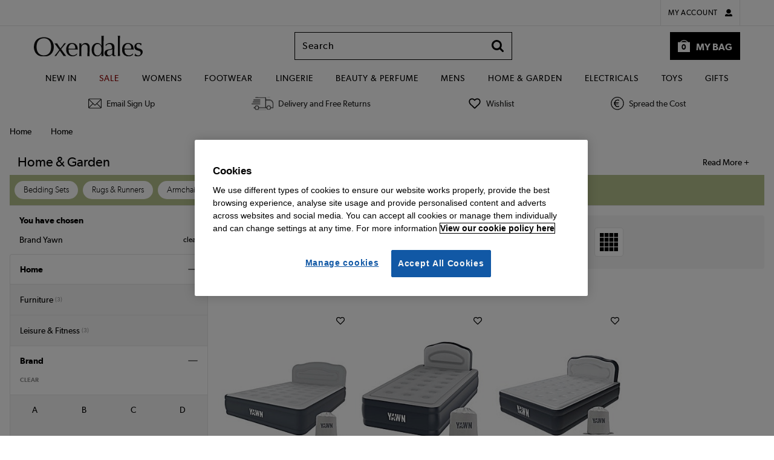

--- FILE ---
content_type: text/html; charset=UTF-8
request_url: https://www.oxendales.ie/shop/c/home/f/Brand--Yawn
body_size: 35553
content:
<!DOCTYPE HTML>

<html>
<head class="js-site-header ">
    <meta http-equiv="Content-Type" content="text/html; charset=utf-8" />
<meta name="viewport" content="width=device-width, initial-scale=1.0, maximum-scale=1.0, minimum-scale=1.0, user-scalable=no, viewport-fit=cover">
    <meta name="wpi" content="true"/>
    <title>Yawn Home | Oxendales Ireland</title>
        <meta name="description" content="Buy from a wide selection of products in our home department. See all our home in yawn today | Oxendales Ireland"/>
        <link rel="canonical" href="https://www.oxendales.ie/shop/c/home/f/Brand--Yawn"/>

    
            <script type="text/javascript" 
                src="https://try.abtasty.com/8a653b701e0bcc13e17f1975695159ee.js">
            </script>
        
        
    
        


<meta name="jdw-isMobileDevice" value="false"/>
<meta name="jdw-isStandardPCBrowser" value="true"/>
<meta name="jdw-isTablet" value="false"/>
<meta name="jdw-family" value="generic"/>
<meta name="jdw-cutDownUserAgent" value=""/>
<meta property="fb:pages" content="">




<style id="antiClickjack">
    body{display:none !important;}
</style>
<script type="text/javascript">
    if (self === top) {
        var antiClickjack = document.getElementById("antiClickjack");
        antiClickjack.parentNode.removeChild(antiClickjack);
    } else {
        top.location = self.location;
    }
</script>
<script type="text/javascript">
var activateMinibag = true;
    var tagDataLayer = {"PageTypeName":"product-window","LoggedIn":false,"OrderID":"8sxqcJOqv9UrpPtZB0kti01","autoLogin":false,"hashedAccountRef":"","Product_list":{"products":["VQ984:4019","VQ979:4019","VQ980:4019"]},"DeviceType":"Desktop","Currency":"EUR","MobileApp":false,"DeviceName":""};
    window.dataLayer = window.dataLayer || [];
    window.dataLayer.push({"PageTypeName":"product-window","LoggedIn":false,"OrderID":"8sxqcJOqv9UrpPtZB0kti01","autoLogin":false,"hashedAccountRef":"","Product_list":{"products":["VQ984:4019","VQ979:4019","VQ980:4019"]},"DeviceType":"Desktop","Currency":"EUR","MobileApp":false,"DeviceName":""});
    var fbPageViewEvent = null;
    if (fbPageViewEvent !== null && fbPageViewEvent.FB_event_id !== "null") {
        window.dataLayer.push(fbPageViewEvent);
    }
    var facebookApiEvent = null;
    if (facebookApiEvent !== null) {
        window.dataLayer.push(facebookApiEvent);
    }
var jSIPT = 'signin';
var jSILT = '&lt;a href=&quot;/shop/dispatcher.servlet?pageTo='+jSIPT+'&quot; class=&quot;blacklink&quot;&gt;Sign in&lt;/a&gt; to access your account details and special offers.';
var TITLE_NAME = 'Oxendales';
var TITLE_URL = 'www.oxendales.ie';    
var ABUSE_EMAIL = 'abuse@oxendales.ie';
var presentationVersion = "";
</script>

<!-- standard page includes start-->
        
        
            <link rel="preload" type="text/css" as="style" href="https://images2.drct2u.com/presentation/P-1-2025-11-11-WS-2025-09/css/header/desktop/header.css" />
            <link rel="stylesheet" type="text/css" href="https://images2.drct2u.com/presentation/P-1-2025-11-11-WS-2025-09/css/header/desktop/header.css" />
            <link rel="preload" type="text/css" as="style" href="https://images2.drct2u.com/presentation/P-1-2025-11-11-WS-2025-09/css/common/desktop/common.css" />
            <link rel="stylesheet" type="text/css" href="https://images2.drct2u.com/presentation/P-1-2025-11-11-WS-2025-09/css/common/desktop/common.css" />
            <link rel="preload" type="text/css" as="style" href="https://images2.drct2u.com/presentation/P-1-2025-11-11-WS-2025-09/css/common/modal.css" />
            <link rel="stylesheet" type="text/css" href="https://images2.drct2u.com/presentation/P-1-2025-11-11-WS-2025-09/css/common/modal.css" />
            <link rel="preload" type="text/css" as="style" href="https://images2.drct2u.com/presentation/P-1-2025-11-11-WS-2025-09/css/common/modal2.css" />
            <link rel="stylesheet" type="text/css" href="https://images2.drct2u.com/presentation/P-1-2025-11-11-WS-2025-09/css/common/modal2.css" />
            <link rel="preload" type="text/css" as="style" href="https://images2.drct2u.com/presentation/P-1-2025-11-11-WS-2025-09/css/common/cookiepolicy.css" />
            <link rel="stylesheet" type="text/css" href="https://images2.drct2u.com/presentation/P-1-2025-11-11-WS-2025-09/css/common/cookiepolicy.css" />
            <link rel="preload" type="text/css" as="style" href="https://images2.drct2u.com/presentation/P-1-2025-11-11-WS-2025-09/css/global-ui/gui-buttons.css" />
            <link rel="stylesheet" type="text/css" href="https://images2.drct2u.com/presentation/P-1-2025-11-11-WS-2025-09/css/global-ui/gui-buttons.css" />
            <link rel="preload" type="text/css" as="style" href="https://images2.drct2u.com/presentation/P-1-2025-11-11-WS-2025-09/css/global-ui/gui-panels.css" />
            <link rel="stylesheet" type="text/css" href="https://images2.drct2u.com/presentation/P-1-2025-11-11-WS-2025-09/css/global-ui/gui-panels.css" />
            <link rel="preload" type="text/css" as="style" href="https://images2.drct2u.com/presentation/P-1-2025-11-11-WS-2025-09/css/global-ui/components/gui-minibag.css" />
            <link rel="stylesheet" type="text/css" href="https://images2.drct2u.com/presentation/P-1-2025-11-11-WS-2025-09/css/global-ui/components/gui-minibag.css" />
            <link rel="preload" type="text/css" as="style" href="https://images2.drct2u.com/presentation/P-1-2025-11-11-WS-2025-09/css/global-ui/gui-utilities.css" />
            <link rel="stylesheet" type="text/css" href="https://images2.drct2u.com/presentation/P-1-2025-11-11-WS-2025-09/css/global-ui/gui-utilities.css" />
            <link rel="preload" type="text/css" as="style" href="https://images2.drct2u.com/presentation/P-1-2025-11-11-WS-2025-09/css/global-ui/gui-alerts.css" />
            <link rel="stylesheet" type="text/css" href="https://images2.drct2u.com/presentation/P-1-2025-11-11-WS-2025-09/css/global-ui/gui-alerts.css" />

<script type="text/javascript">
function jumpTo(url){
    if (((navigator.appName.indexOf("Microsoft") != -1) && (parseInt(navigator.appVersion) > 3.02)) || location.replace) {
        top.location.replace(url);
    } else {        
        top.location.href = url;
    }
}
if( top != self ) {
    //now check for any internal frames
    externallyFramed = false; 
    try {
        externallyFramed = top.location.host != location.host;
    } catch(err) {
        externallyFramed = true;
    }
    if(externallyFramed) {
        if (location.search.indexOf("redirect=1") >= 0) {
            alert("We have identified you are trying to access "+TITLE_URL+
            ". The site you have accessed is\nNOT "+TITLE_URL+
            " or any of its associated companies.\n\n"+
            "The address you are using is potentially dangerous and should NOT be used, we recommend you\nclose the browser and return to "+TITLE_NAME+
            " by our registered address of "+TITLE_URL+".\n\n"+
            TITLE_NAME+" will never ask customers to enter security or personal details into popup windows, if\nthere are any windows of this nature they do not originate from our website, Do not enter any\ninformation into these pages and please report this site to "+
            ABUSE_EMAIL+".");
        } else {
            var loc = self.location;
            var search = loc.search;
            if (search.length < 1) {
                search = "?redirect=1";
            } else {
                search += "&redirect=1";
            }
            var url = loc.protocol + "//" + loc.host + loc.pathname + search + loc.hash;
            jumpTo(url);
        }
    }         
}
</script>


    
        <script type="text/javascript" src="https://images2.drct2u.com/presentation/P-1-2025-11-11-WS-2025-09/javascript/common/libraries/underscore-min.js"></script>
        <script type="text/javascript" src="https://images2.drct2u.com/presentation/P-1-2025-11-11-WS-2025-09/javascript/common/libraries/jquery/jquery-1.11.1.wpi.min.js"></script>
        <script type="text/javascript" src="https://images2.drct2u.com/presentation/P-1-2025-11-11-WS-2025-09/javascript/common/libraries/jquery/jquery-migrate-1.2.1.min.js"></script>
        <script type="text/javascript" src="https://images2.drct2u.com/presentation/P-1-2025-11-11-WS-2025-09/javascript/common/libraries/xregex/xregexp.js"></script>
        <script type="text/javascript" src="https://images2.drct2u.com/presentation/P-1-2025-11-11-WS-2025-09/javascript/common/libraries/jquery/jquery.overlay.js"></script>
        <script type="text/javascript" src="https://images2.drct2u.com/presentation/P-1-2025-11-11-WS-2025-09/javascript/desktop/common/jdw_commonPageLoadFunctions.js"></script>
        <script type="text/javascript" src="https://images2.drct2u.com/presentation/P-1-2025-11-11-WS-2025-09/javascript/desktop/common/modal.js"></script>
        <script type="text/javascript" src="https://images2.drct2u.com/presentation/P-1-2025-11-11-WS-2025-09/javascript/common/libraries/jdw_ajax.js"></script>
        <script type="text/javascript" src="https://images2.drct2u.com/presentation/P-1-2025-11-11-WS-2025-09/javascript/desktop/common/jdw_popup.js"></script>
        <script type="text/javascript" src="https://images2.drct2u.com/presentation/P-1-2025-11-11-WS-2025-09/javascript/common/libraries/jquery/jquery.easing.js"></script>
        <script type="text/javascript" src="https://images2.drct2u.com/presentation/P-1-2025-11-11-WS-2025-09/javascript/common/libraries/jquery/jquery.url.packed.js"></script>
        <script type="text/javascript" src="https://images2.drct2u.com/presentation/P-1-2025-11-11-WS-2025-09/javascript/desktop/common/jdw_Modal.js"></script>
        <script type="text/javascript" src="https://images2.drct2u.com/presentation/P-1-2025-11-11-WS-2025-09/javascript/common/changeTitle.js"></script>
        <script type="text/javascript" src="https://images2.drct2u.com/presentation/P-1-2025-11-11-WS-2025-09/javascript/common/libraries/jquery/jquery.cookie.js"></script>
        <script type="text/javascript" src="https://images2.drct2u.com/presentation/P-1-2025-11-11-WS-2025-09/javascript/common/libraries/jquery/jquery.pdfobject.js"></script>
        <script type="text/javascript" src="https://images2.drct2u.com/presentation/P-1-2025-11-11-WS-2025-09/javascript/common/libraries/modernizr.custom.js"></script>
        <script type="text/javascript" src="https://images2.drct2u.com/presentation/P-1-2025-11-11-WS-2025-09/javascript/common/celebrus/celebrusHelper.js"></script>
        <script type="text/javascript" src="https://images2.drct2u.com/presentation/P-1-2025-11-11-WS-2025-09/javascript/common/celebrus/celebrusEventWriter.js"></script>
        <script type="text/javascript" src="https://images2.drct2u.com/presentation/P-1-2025-11-11-WS-2025-09/javascript/common/celebrus/celebrusEventBuffer.js"></script>
        <script type="text/javascript" src="https://images2.drct2u.com/presentation/P-1-2025-11-11-WS-2025-09/javascript/common/jdw_commonHeaderFunctions.js"></script>
        <script type="text/javascript" src="https://images2.drct2u.com/presentation/P-1-2025-11-11-WS-2025-09/javascript/desktop/common/jdw_search.js"></script>
        <script type="text/javascript" src="https://images2.drct2u.com/presentation/P-1-2025-11-11-WS-2025-09/javascript/common/placeholders.jquery.min.js"></script>
        <script type="text/javascript" src="https://images2.drct2u.com/presentation/P-1-2025-11-11-WS-2025-09/javascript/desktop/common/actionTags.js"></script>
        <script type="text/javascript" src="https://images2.drct2u.com/presentation/P-1-2025-11-11-WS-2025-09/javascript/common/jdwAffinities.js"></script>
    




    <script   type="text/javascript" src="https://images2.drct2u.com/presentation/P-1-2025-11-11-WS-2025-09//javascript/common/libraries/autocomplete.js?single_type=js?appversion=0"></script>





<!-- automated.affinities.include -->
<link rel="preconnect" href="https://recs.algorecs.com">
<script src="//media.algorecs.com/rrserver/js/2.1/p13n.js"></script>
<script type="text/javascript">
var validRegex = XRegExp('^((\\\\u00A3)|(\\\\u20AC)|([\\p{L}\\p{N}.\\-/+=_ !$*?@|&:\\u00A3\\u20AC\\n\\r\\[\\]]{0,1000}))$');
</script>
        <script type="text/plain" class="optanon-category-5">
            const d = new Date();
            d.setTime(d.getTime() + (365*24*60*60*1000));
            let expires = "expires=" + d.toUTCString();
            
            document.cookie = "socialMediaConsent=true;" + expires + ";path=/";
            
            
           function CAPI (event, eventData) {
                var fbp = document.cookie
                            .split(";")
                            .filter(function(c) {
                                return c.includes('_fbp=');
                              })
                            .map(function(c) { 
                                return c.split('_fbp=')[1];
                              }); 
                var fbc = document.cookie
                            .split(";")
                            .filter(function(c) {
                                return c.includes('_fbc=');
                              })
                            .map(function(c) { 
                                return c.split('_fbc=')[1];
                              }); 
                 fbp = fbp.length && fbp[0] || null; 
                 fbc = fbc.length && fbc[0] || null; 
                 
                 var headers = new Headers(); 
                 headers.append("Content.Type", "application/json"); 
                 
                 var body = {
                    "event": event, 
                    "event_data": eventData,
                    "fbp": fbp, 
                    "fbclid": fbc, 
                    "user_agent": navigator.userAgent,
                    "url": window.location.origin + window.location.pathname
                 };
                 
                 var options = {
                     method: "POST",
                     headers: headers,
                     mode: "cors",
                     body: JSON.stringify(body)
                 }; 
                 fetch("ACTION_URL", options); 
            }
            
        </script>
<!-- Google Tag Manager -->



<noscript>
	<iframe src="//www.googletagmanager.com/ns.html?id=GTM-MR8ZWZ"
			height="0" width="0" style="display:none;visibility:hidden">
	</iframe>
</noscript>
<script>
	(function(w,d,s,l,i){w[l]=w[l]||[];w[l].push({'gtm.start':
	new Date().getTime(),event:'gtm.js'});var f=d.getElementsByTagName(s)[0],
	j=d.createElement(s),dl=l!='dataLayer'?'&l='+l:'';j.async=true;j.src=
	'//www.googletagmanager.com/gtm.js?id='+i+dl;f.parentNode.insertBefore(j,f);
	})(window,document,'script','dataLayer','GTM-MR8ZWZ');
</script>
<!-- End Google Tag Manager -->
    
                            <link rel="shortcut icon" href="https://images2.drct2u.com:443/repo/OXI/favicon/OXI-icon-48x48.ico?appversion=0" type="image/ico" />
<!-- END standardHeaderPart1Items -->

<link rel="stylesheet" type="text/css" href="https://images2.drct2u.com/content/stylesheets/OXI_style.css" />
<link rel="stylesheet" type="text/css" href="https://images2.drct2u.com/content/stylesheets/OXI_siteNav.css" />
<!-- END standardHeaderPart2Items -->


<script>(window.BOOMR_mq=window.BOOMR_mq||[]).push(["addVar",{"rua.upush":"false","rua.cpush":"false","rua.upre":"false","rua.cpre":"false","rua.uprl":"false","rua.cprl":"false","rua.cprf":"false","rua.trans":"","rua.cook":"false","rua.ims":"false","rua.ufprl":"false","rua.cfprl":"false","rua.isuxp":"false","rua.texp":"norulematch","rua.ceh":"false","rua.ueh":"false","rua.ieh.st":"0"}]);</script>
<script>!function(){function o(n,i){if(n&&i)for(var r in i)i.hasOwnProperty(r)&&(void 0===n[r]?n[r]=i[r]:n[r].constructor===Object&&i[r].constructor===Object?o(n[r],i[r]):n[r]=i[r])}try{var n=decodeURIComponent("%7B%0A%20%20%20%20%22RT%22%3A%20%7B%0A%20%20%20%20%20%20%20%20%22cookie%22%3A%20%22%22%0A%20%20%20%20%7D%0A%7D");if(n.length>0&&window.JSON&&"function"==typeof window.JSON.parse){var i=JSON.parse(n);void 0!==window.BOOMR_config?o(window.BOOMR_config,i):window.BOOMR_config=i}}catch(r){window.console&&"function"==typeof window.console.error&&console.error("mPulse: Could not parse configuration",r)}}();</script>
                              <script>!function(e){var n="https://s.go-mpulse.net/boomerang/";if("False"=="True")e.BOOMR_config=e.BOOMR_config||{},e.BOOMR_config.PageParams=e.BOOMR_config.PageParams||{},e.BOOMR_config.PageParams.pci=!0,n="https://s2.go-mpulse.net/boomerang/";if(window.BOOMR_API_key="3F8AA-8PZ5U-YFL4G-5TWL8-T6YJV",function(){function e(){if(!r){var e=document.createElement("script");e.id="boomr-scr-as",e.src=window.BOOMR.url,e.async=!0,o.appendChild(e),r=!0}}function t(e){r=!0;var n,t,a,i,d=document,O=window;if(window.BOOMR.snippetMethod=e?"if":"i",t=function(e,n){var t=d.createElement("script");t.id=n||"boomr-if-as",t.src=window.BOOMR.url,BOOMR_lstart=(new Date).getTime(),e=e||d.body,e.appendChild(t)},!window.addEventListener&&window.attachEvent&&navigator.userAgent.match(/MSIE [67]\./))return window.BOOMR.snippetMethod="s",void t(o,"boomr-async");a=document.createElement("IFRAME"),a.src="about:blank",a.title="",a.role="presentation",a.loading="eager",i=(a.frameElement||a).style,i.width=0,i.height=0,i.border=0,i.display="none",o.appendChild(a);try{O=a.contentWindow,d=O.document.open()}catch(_){n=document.domain,a.src="javascript:var d=document.open();d.domain='"+n+"';void 0;",O=a.contentWindow,d=O.document.open()}if(n)d._boomrl=function(){this.domain=n,t()},d.write("<bo"+"dy onload='document._boomrl();'>");else if(O._boomrl=function(){t()},O.addEventListener)O.addEventListener("load",O._boomrl,!1);else if(O.attachEvent)O.attachEvent("onload",O._boomrl);d.close()}function a(e){window.BOOMR_onload=e&&e.timeStamp||(new Date).getTime()}if(!window.BOOMR||!window.BOOMR.version&&!window.BOOMR.snippetExecuted){window.BOOMR=window.BOOMR||{},window.BOOMR.snippetStart=(new Date).getTime(),window.BOOMR.snippetExecuted=!0,window.BOOMR.snippetVersion=14,window.BOOMR.url=n+"3F8AA-8PZ5U-YFL4G-5TWL8-T6YJV";var i=document.currentScript||document.getElementsByTagName("script")[0],o=i.parentNode,r=!1,d=document.createElement("link");if(d.relList&&"function"==typeof d.relList.supports&&d.relList.supports("preload")&&"as"in d)window.BOOMR.snippetMethod="p",d.href=window.BOOMR.url,d.rel="preload",d.as="script",d.addEventListener("load",e),d.addEventListener("error",function(){t(!0)}),setTimeout(function(){if(!r)t(!0)},3e3),BOOMR_lstart=(new Date).getTime(),o.appendChild(d);else t(!1);if(window.addEventListener)window.addEventListener("load",a,!1);else if(window.attachEvent)window.attachEvent("onload",a)}}(),"".length>0)if(e&&"performance"in e&&e.performance&&"function"==typeof e.performance.setResourceTimingBufferSize)e.performance.setResourceTimingBufferSize();!function(){if(BOOMR=e.BOOMR||{},BOOMR.plugins=BOOMR.plugins||{},!BOOMR.plugins.AK){var n=""=="true"?1:0,t="",a="aoatxayx2w5mo2luqora-f-c59c03b88-clientnsv4-s.akamaihd.net",i="false"=="true"?2:1,o={"ak.v":"39","ak.cp":"1108339","ak.ai":parseInt("661074",10),"ak.ol":"0","ak.cr":8,"ak.ipv":4,"ak.proto":"h2","ak.rid":"33303e67","ak.r":51095,"ak.a2":n,"ak.m":"a","ak.n":"essl","ak.bpcip":"3.129.59.0","ak.cport":49946,"ak.gh":"23.215.214.231","ak.quicv":"","ak.tlsv":"tls1.3","ak.0rtt":"","ak.0rtt.ed":"","ak.csrc":"-","ak.acc":"","ak.t":"1769243554","ak.ak":"hOBiQwZUYzCg5VSAfCLimQ==9Tvh0zfNLbxS/knEi1bKnnd4gQ+0XEXPFHC4qzlcr474GvBU/KoWATU3oVzKg7z/t7akb8uNtSu74QbUKLXuCiox8t+mc3iHvtil9YSGxE+raJ853cEVl0UrnbOVMRmVQ9zvhHl9th1Rj3/i5ILKZ9rW+/UTrZXzyCn87/kKG49rI6W0FkscripGwmdN5IQ7NBoMcpp9rFAuJgm8UjfmN9+uyQPb8QTRIqi1rz/TjgCChvFS2Q4U72M9Igf+KHdt75mgFVe7ItRSlYvG6M6goA955lSopyiNAy9rFTATrO9LjXL5n4pN9Ky3P7Y6rt8vlaoPbcM8iV1sNrMG9wv2gPK+9zlnDLETsap7aaHTxCsoZ+YNVPil9Y3XNc6A7T5Iwfmd4eSA7oe8JMo6W4IxtPRbLzuwUWH1CmDiIe7QyUk=","ak.pv":"162","ak.dpoabenc":"","ak.tf":i};if(""!==t)o["ak.ruds"]=t;var r={i:!1,av:function(n){var t="http.initiator";if(n&&(!n[t]||"spa_hard"===n[t]))o["ak.feo"]=void 0!==e.aFeoApplied?1:0,BOOMR.addVar(o)},rv:function(){var e=["ak.bpcip","ak.cport","ak.cr","ak.csrc","ak.gh","ak.ipv","ak.m","ak.n","ak.ol","ak.proto","ak.quicv","ak.tlsv","ak.0rtt","ak.0rtt.ed","ak.r","ak.acc","ak.t","ak.tf"];BOOMR.removeVar(e)}};BOOMR.plugins.AK={akVars:o,akDNSPreFetchDomain:a,init:function(){if(!r.i){var e=BOOMR.subscribe;e("before_beacon",r.av,null,null),e("onbeacon",r.rv,null,null),r.i=!0}return this},is_complete:function(){return!0}}}}()}(window);</script></head>

<body class="plp">
        <link rel="stylesheet" type="text/css" href="https://images2.drct2u.com:443/repo/OXI/desktop/supersites/03-css/OXI_supersites.css?appversion=0&version=/P-1-2025-11-11-WS-2025-09">
     <!-- device.desktop in supersites -->

        
        
            <link rel="preload" type="text/css" as="style" href="https://images2.drct2u.com/presentation/P-1-2025-11-11-WS-2025-09/css/responsiveHeaders/gui-dropdowns.css" />
            <link rel="stylesheet" type="text/css" href="https://images2.drct2u.com/presentation/P-1-2025-11-11-WS-2025-09/css/responsiveHeaders/gui-dropdowns.css" />
            <link rel="preload" type="text/css" as="style" href="https://images2.drct2u.com/presentation/P-1-2025-11-11-WS-2025-09/css/responsiveHeaders/gui-header.css" />
            <link rel="stylesheet" type="text/css" href="https://images2.drct2u.com/presentation/P-1-2025-11-11-WS-2025-09/css/responsiveHeaders/gui-header.css" />
            <link rel="preload" type="text/css" as="style" href="https://images2.drct2u.com/presentation/P-1-2025-11-11-WS-2025-09/css/responsiveHeaders/gui-nav.css" />
            <link rel="stylesheet" type="text/css" href="https://images2.drct2u.com/presentation/P-1-2025-11-11-WS-2025-09/css/responsiveHeaders/gui-nav.css" />

<div data-device-types="desktop,tablet,smartphone"></div>
<!-- Updated: 13:02 18/12/2023 -->


<link rel="stylesheet" href="https://images2.drct2u.com:443/repo/OXI/desktop/responsiveheader/03-css/OXI_responsive_header_231218.css">

<script type="text/javascript">
    var headerOpts = {
        stickyDefault: false,
        stickyOffCanvas: true
    };
</script> 
<a class="hd-backtotop" href="#guiHeader" title="Back to Top">Back to top</a>
<section class="gui-header-top" id="guiHeader">
  <div class="gui-header-top-container">
    <div class="block-1">
      <div class="gui-header-tel">
        <p class="gui-tel-num">01 8300 600</p>
        <p class="gui-tel-info">Calls charged at national rate.</p>
      </div>
    </div>
    <div class="block-2">
      <div class="gui-header-top-links">
        <div class="gui-my-account-selector gui-dropdown"> <span class="gui-dropdown-toggle" aria-haspopup="true" aria-expanded="false"> My Account </span>
          <div class="gui-dropdown-menu">
            <ul>
              <li> <a class="gui-btn gui-btn-tertiary gui-btn-sm gui-icon-right gui-lock-black-right btn-signin" href="/shop/myaccount/Overview.action?finalTarget=accountmainmenu" title="sign in">
                <div class="gui-btn-inner">Sign In</div>
                </a> </li>
              <li> <a class="gui-btn gui-btn-white gui-clear gui-btn-sm gui-icon-right gui-chevron-black-right" href="/shop/dispatcher.servlet?pageTo=signin" title="register">
                <div class="gui-btn-inner">Register</div>
                </a> </li>
              <li> <a class="gui-btn gui-btn-white gui-clear gui-btn-sm gui-icon-right gui-chevron-black-right" href="/shop/viewbag/WishListView.action" title="view saved items">
                <div class="gui-btn-inner">Saved items</div>
                </a> </li>
              <li> <a class="gui-btn gui-btn-white gui-clear gui-btn-sm gui-icon-right gui-chevron-black-right" href="https://oxendales-ie.zendesk.com/hc/en-gb?cm_sp=OXI-Header-_-Help-_-Help&decoration=true" title="get help">
                <div class="gui-btn-inner">Help</div>
                </a> </li>
            </ul>
          </div>
        </div>
      </div>
    </div>
  </div>
</section>
<header class="gui-header">
  <section class="gui-header-main">
    <div class="gui-header-main-container">
      <div class="block-1">
        <button type="button" class="gui-nav-toggle"></button>
        <button type="button" class="gui-search-toggle"></button>
      </div>
      <div class="block-2">
        <div class="logo"> <a href="/shop/dispatcher.servlet?pageTo=home"> <img src="https://images2.drct2u.com:443/repo/OXI/desktop/responsiveheader/02-images/Oxendales-Logo.svg" alt="Oxendales" /> </a> </div>
      </div>
      <div class="block-3">
        <div class="gui-my-account-selector gui-dropdown"> <span class="gui-dropdown-toggle" aria-haspopup="true" aria-expanded="false"></span>
          <div class="gui-dropdown-menu">
            <ul>
              <li> <a class="gui-btn gui-btn-tertiary gui-btn-sm gui-icon-right gui-lock-black-right btn-signin" href="/shop/myaccount/Overview.action?finalTarget=accountmainmenu" title="sign in">
                <div class="gui-btn-inner">Sign In</div>
                </a> </li>
              <li> <a class="gui-btn gui-btn-white gui-clear gui-btn-sm gui-icon-right gui-chevron-black-right" href="/shop/dispatcher.servlet?pageTo=signin" title="register">
                <div class="gui-btn-inner">Register</div>
                </a> </li>
              <li> <a class="gui-btn gui-btn-white gui-clear gui-btn-sm gui-icon-right gui-chevron-black-right" href="/shop/viewbag/WishListView.action" title="view saved items">
                <div class="gui-btn-inner">Saved items</div>
                </a> </li>
              <li> <a class="gui-btn gui-btn-white gui-clear gui-btn-sm gui-icon-right gui-chevron-black-right" href="https://oxendales-ie.zendesk.com/hc/en-gb?cm_sp=OXI-Header-_-Help-_-Help&decoration=true" title="get help">
                <div class="gui-btn-inner">Help</div>
                </a> </li>
            </ul>
          </div>
        </div>
        <form method="get" action="/shop/viewbag/ViewBag.action">
          <button type="button" class="gui-minibag-toggle gui-minibag-show gui-minibag-toggle-alt"> <span class="gui-minibag-toggle-text">My Bag</span> <span class="gui-minibag-toggle-count">
            <span id="numItemsInBag" data-jdw-test-id="numItemsInBag">0</span>
          </span> </button>
        </form>
      </div>
      <div class="block-4">
<div class="gui-search">
    <div id="searchForm" class="gui-search-box">
        <input autocomplete=off name="searchString" type="text" id="searchKeyWords2" class="js-gui-search-input" data-website-title="OXI" 
            maxlength="40" placeholder="Search" onclick="" data-search-autosuggest-enabled="false"  data-search-autosuggest-url="https://suggest.dxpapi.com/api/v1/suggest/?account_id=6314&auth_key=&request_type=suggest&rsp_fmt=v2&ref_url="
                data-search-keyword-autosuggest-enabled="false" data-search-product-autosuggest-enabled="false"
                data-search-max-keyword-autosuggest="5" data-search-max-product-autosuggest="3" />
        <button type="button" id="searchButton" title="Search"/>
    </div>
        
    <ul class="gui-search-container js-gui-recent-search" style="display: none;" data-search-history-service-enabled="true" >
       <h5 class="gui-search-heading">Recent searches</h5>
       <li class="gui-search-item-dismissable js-gui-search-item-dismissable" style="display:none">
           <a href="#" class="gui-search-item-link"></a>
           <span class="js-gui-search-dismissable gui-search-dismissable gui-icon-right gui-close-tertiary-right"></span>
       </li>
    </ul>
    <div class="auto-suggestions js-gui-autocomplete" style="display:none">
        <div id="js-keyword-auto-suggestion" class="auto-suggestion js-keyword-auto-suggestion" style="display:none">
            <div>#</div>
        </div>
        <div class="auto-suggestion-header" style="display: none;">Products</div>
        <div id="js-product-auto-suggestion" class="auto-suggestion product js-product-auto-suggestion" style="display:none">
            <div>
                <img src="" alt="title" title="" style="" /><span><span class="title">#</span><span class="price">#</span></span>
            </div>
        </div>
        <a class="auto-suggestion-btn" style="display: none;" title="view all the results" href="">
            <div class="btn">See all results</div>
        </a>
    </div>

    <input type="hidden" name="callingPage" value="homepage" />
</div>

<script type="text/javascript">
// Ensure that pressing the enter key inside the search input box triggers the search button
$('#searchKeyWords').keypress( function(e) {
    if (e.keyCode == 13) {
        $('#searchButton').click();
        return false;
    }
    return true;
});
</script>
      </div>
    </div>
  </section>
  <!-- push through -->
 
  <!-- Main Navigation -->
 

<nav class="gui-nav">
    
  <div class="gui-nav-container">
    <ul class="gui-nav-list">
      <li class="gui-sub-nav">
<a  id="topNav_NewIn" name="topNav_NewIn" href="/shop/c/new-in?cm_sp=OXI-TopNav-_-NavigationGroup-_-NewIn">New In</a>              
              <div class="gui-sub-nav-toggle">
                <span></span>
              </div>
              <div class="gui-sub-nav-content">
                <div class="gui-sub-nav-content-grid">
   <div>
          <span class="gui-sub-nav-title">Shop By Category</span>
          <ul class="gui-sub-nav-content-list">
            <li><a  id="DDM_pro__Womens" name="DDM_pro__Womens" href="/shop/c/new-in/womens?cm_sp=OXI-NewIn-_-ShopByCategory-_-Womens">Womens</a></li>
            <li><a  id="DDM_pro__Lingerie" name="DDM_pro__Lingerie" href="/shop/c/new-in/lingerie?cm_sp=OXI-NewIn-_-ShopByCategory-_-Lingerie">Lingerie</a></li>
            <li><a  id="DDM_pro__Footwear" name="DDM_pro__Footwear" href="/shop/c/new-in/footwear?cm_sp=OXI-NewIn-_-ShopByCategory-_-Footwear">Footwear</a></li>
            <li><a  id="DDM_pro__Mens" name="DDM_pro__Mens" href="/shop/c/new-in/mens?cm_sp=OXI-NewIn-_-ShopByCategory-_-Mens">Mens</a></li>
            <li><a  id="DDM_pro__Home" name="DDM_pro__Home" href="/shop/c/new-in/home?cm_sp=OXI-NewIn-_-ShopByCategory-_-Home">Home</a></li>
            <li><a  id="DDM_pro__Electricals" name="DDM_pro__Electricals" href="/shop/c/new-in/electricals?cm_sp=OXI-NewIn-_-ShopByCategory-_-Electricals">Electricals</a></li>
            <li><a  id="DDM_pro__Beauty" name="DDM_pro__Beauty" href="/shop/c/new-in/beauty?cm_sp=OXI-NewIn-_-ShopByCategory-_-Beauty">Beauty</a></li>
            <li><a  id="DDM_pro__ShopAll" name="DDM_pro__ShopAll" href="/shop/c/new-in?cm_sp=OXI-NewIn-_-ShopByCategory-_-ShopAll">Shop All</a></li>
          </ul>
  </div>
   <div>
          <a  id="DDM_pro_WomensNewIn" name="DDM_pro_WomensNewIn" href="/shop/c/new-in/womens?cm_sp=OXI-NewIn-_-WomensNewIn-_-WomensNewIn">
            <span class="gui-sub-nav-title">Womens New In</span>
          </a>
          <ul class="gui-sub-nav-content-list">
            <li><a  id="DDM_pro__Dresses" name="DDM_pro__Dresses" href="/shop/c/womens/dresses/f?New+In=New+In&amp;cm_sp=OXI-NewIn-_-WomensNewIn-_-Dresses">Dresses</a></li>
            <li><a  id="DDM_pro__Swimwear" name="DDM_pro__Swimwear" href="/shop/c/womens/swimwear/f?New+In=New+In&amp;cm_sp=OXI-NewIn-_-WomensNewIn-_-Swimwear">Swimwear</a></li>
            <li><a  id="DDM_pro__Tops&amp;T-Shirts" name="DDM_pro__Tops&amp;T-Shirts" href="/shop/c/womens/tops/f?New+In=New+In&amp;cm_sp=OXI-NewIn-_-WomensNewIn-_-TopsandT-Shirts">Tops &amp; T-Shirts</a></li>
            <li><a  id="DDM_pro__Trousers&amp;Shorts" name="DDM_pro__Trousers&amp;Shorts" href="/shop/c/womens/trousers-shorts/f?New+In=New+In&amp;nofollowind=true&amp;cm_sp=OXI-NewIn-_-WomensNewIn-_-TrousersandShorts">Trousers &amp; Shorts</a></li>
            <li><a  id="DDM_pro__Coats&amp;Jackets" name="DDM_pro__Coats&amp;Jackets" href="/shop/c/womens/coats-and-jackets/f?New+In=New+In&amp;nofollowind=true&amp;cm_sp=OXI-NewIn-_-WomensNewIn-_-CoatsandJackets">Coats &amp; Jackets</a></li>
            <li><a  id="DDM_pro__Bras" name="DDM_pro__Bras" href="/shop/c/lingerie/bras/f?New+In=New+In&amp;cm_sp=OXI-NewIn-_-WomensNewIn-_-Bras">Bras</a></li>
          </ul>
  </div>
   <div>
          <span class="gui-sub-nav-title">New In Brands</span>
          <ul class="gui-sub-nav-content-list">
            <li><a  id="DDM_pro__NewInWomensBrands" name="DDM_pro__NewInWomensBrands" href="/shop/c/new-in-womens-brands?cm_sp=OXI-NewIn-_-NewInBrands-_-NewInWomensBrands">New In Womens Brands</a></li>
            <li><a  id="DDM_pro__NewInFootwearBrands" name="DDM_pro__NewInFootwearBrands" href="/shop/c/new-in-footwear-brands?cm_sp=OXI-NewIn-_-NewInBrands-_-NewInFootwearBrands">New In Footwear Brands</a></li>
            <li><a  id="DDM_pro__NewInLingerieBrands" name="DDM_pro__NewInLingerieBrands" href="/shop/c/new-in-lingerie-brands?cm_sp=OXI-NewIn-_-NewInBrands-_-NewInLingerieBrands">New In Lingerie Brands</a></li>
          </ul>
  </div>
                </div>
                <button type="button" class="gui-btn-close"></button>
              </div>
      </li>
      <li class="gui-sub-nav">
<a  id="topNav_Sale" name="topNav_Sale" href="/shop/c/sale?cm_sp=OXI-TopNav-_-NavigationGroup-_-Sale">Sale</a>              
              <div class="gui-sub-nav-toggle">
                <span></span>
              </div>
              <div class="gui-sub-nav-content">
                <div class="gui-sub-nav-content-grid">
   <div>
          <span class="gui-sub-nav-title">Shop By Category</span>
          <ul class="gui-sub-nav-content-list">
            <li><a  id="DDM_pro__Womens" name="DDM_pro__Womens" href="/shop/c/womens-sale?cm_sp=OXI-Sale-_-ShopByCategory-_-Womens">Womens</a></li>
            <li><a  id="DDM_pro__Lingerie" name="DDM_pro__Lingerie" href="/shop/c/lingerie-sale?cm_sp=OXI-Sale-_-ShopByCategory-_-Lingerie">Lingerie</a></li>
            <li><a  id="DDM_pro__Footwear" name="DDM_pro__Footwear" href="/shop/c/footwear-sale?cm_sp=OXI-Sale-_-ShopByCategory-_-Footwear">Footwear</a></li>
            <li><a  id="DDM_pro__Mens" name="DDM_pro__Mens" href="/shop/c/mens-sale?cm_sp=OXI-Sale-_-ShopByCategory-_-Mens">Mens</a></li>
            <li><a  id="DDM_pro__Home&amp;Garden" name="DDM_pro__Home&amp;Garden" href="/shop/c/home-sale?cm_sp=OXI-Sale-_-ShopByCategory-_-HomeandGarden">Home &amp; Garden</a></li>
            <li><a  id="DDM_pro__Beauty" name="DDM_pro__Beauty" href="/shop/c/health-beauty/f?On+Sale=Yes&amp;nofollowind=true&amp;cm_sp=OXI-Sale-_-ShopByCategory-_-Beauty">Beauty</a></li>
            <li><a  id="DDM_pro__Toys" name="DDM_pro__Toys" href="/shop/c/toys-sale?cm_sp=OXI-Sale-_-ShopByCategory-_-Toys">Toys</a></li>
            <li><a  id="DDM_pro__Electricals" name="DDM_pro__Electricals" href="/shop/c/electricals-sale?cm_sp=OXI-Sale-_-ShopByCategory-_-Electricals">Electricals</a></li>
          </ul>
  </div>
   <div>
          <span class="gui-sub-nav-title">Shop By Size</span>
          <ul class="gui-sub-nav-content-list">
            <li><a  id="DDM_pro__Sizes8To10" name="DDM_pro__Sizes8To10" href="/shop/c/womens-sale/f/Sizes--8?Sizes=10&amp;nofollowind=true&amp;cm_sp=OXI-Sale-_-ShopBySize-_-Sizes8To10">Sizes 8 To 10</a></li>
            <li><a  id="DDM_pro__Sizes12To14" name="DDM_pro__Sizes12To14" href="/shop/c/womens-sale/f/Sizes--12?Sizes=14&amp;nofollowind=true&amp;cm_sp=OXI-Sale-_-ShopBySize-_-Sizes12To14">Sizes 12 To 14</a></li>
            <li><a  id="DDM_pro__Sizes16To18" name="DDM_pro__Sizes16To18" href="/shop/c/womens-sale/f/Sizes--16?Sizes=18&amp;nofollowind=true&amp;cm_sp=OXI-Sale-_-ShopBySize-_-Sizes16To18">Sizes 16 To 18</a></li>
            <li><a  id="DDM_pro__Sizes20To22" name="DDM_pro__Sizes20To22" href="/shop/c/womens-sale/f/Sizes--20?Sizes=22&amp;nofollowind=true&amp;cm_sp=OXI-Sale-_-ShopBySize-_-Sizes20To22">Sizes 20 To 22</a></li>
            <li><a  id="DDM_pro__Sizes24To26" name="DDM_pro__Sizes24To26" href="/shop/c/womens-sale/f/Sizes--24?Sizes=26&amp;nofollowind=true&amp;cm_sp=OXI-Sale-_-ShopBySize-_-Sizes24To26">Sizes 24 To 26</a></li>
            <li><a  id="DDM_pro__Sizes28To30" name="DDM_pro__Sizes28To30" href="/shop/c/womens-sale/f/Sizes--28?Sizes=30&amp;nofollowind=true&amp;cm_sp=OXI-Sale-_-ShopBySize-_-Sizes28To30">Sizes 28 To 30</a></li>
            <li><a  id="DDM_pro__Size32" name="DDM_pro__Size32" href="/shop/c/womens-sale/f/Sizes--32?cm_sp=OXI-Sale-_-ShopBySize-_-Size32">Size 32</a></li>
          </ul>
  </div>
   <div>
          <span class="gui-sub-nav-title">Offers Of The Week</span>
          <ul class="gui-sub-nav-content-list">
            <li><a  id="DDM_pro__Upto60%OffClothing&amp;Footwear" name="DDM_pro__Upto60%OffClothing&amp;Footwear" href="/shop/c/womens-sale?cm_sp=OXI-Sale-_-OffersOfTheWeek-_-Upto60percentOffClothingandFootwear">Up to 60% Off Clothing &amp; Footwear</a></li>
            <li><a  id="DDM_pro__UpTo60%OffBoots" name="DDM_pro__UpTo60%OffBoots" href="/shop/c/footwear-sale/f?Product+Type=Boots&amp;nofollowind=true&amp;cm_sp=OXI-Sale-_-OffersOfTheWeek-_-UpTo60percentOffBoots">Up To 60% Off Boots</a></li>
            <li><a  id="DDM_pro__UpTo60%OffDresses" name="DDM_pro__UpTo60%OffDresses" href="/shop/c/womens-sale/f?Product+Type=Dresses&amp;nofollowind=true&amp;cm_sp=OXI-Sale-_-OffersOfTheWeek-_-UpTo60percentOffDresses">Up To 60% Off Dresses</a></li>
            <li><a  id="DDM_pro__UpTo60%OffTops" name="DDM_pro__UpTo60%OffTops" href="/shop/c/womens-sale/f?Product+Type=Tops+%26+T-Shirts&amp;nofollowind=true&amp;cm_sp=OXI-Sale-_-OffersOfTheWeek-_-UpTo60percentOffTops">Up To 60% Off Tops</a></li>
            <li><a  id="DDM_pro__UpTo60%OffJoeBrowns" name="DDM_pro__UpTo60%OffJoeBrowns" href="/shop/c/womens-sale/f/Brand--Joe Browns?cm_sp=OXI-Sale-_-OffersOfTheWeek-_-UpTo60percentOffJoeBrowns">Up To 60% Off Joe Browns</a></li>
            <li><a  id="DDM_pro__UpTo60%OffJulipa" name="DDM_pro__UpTo60%OffJulipa" href="/shop/c/womens-sale/f/Brand--Julipa?cm_sp=OXI-Sale-_-OffersOfTheWeek-_-UpTo60percentOffJulipa">Up To 60% Off Julipa</a></li>
          </ul>
  </div>
   <div>
          <a  id="DDM_pro_Outlet" name="DDM_pro_Outlet" href="/shop/c/outlet?cm_sp=OXI-Sale-_-Outlet-_-Outlet">
            <span class="gui-sub-nav-title">Outlet</span>
          </a>
          <ul class="gui-sub-nav-content-list">
            <li><a  id="DDM_pro__ShopAllOutlet" name="DDM_pro__ShopAllOutlet" href="/shop/c/outlet?cm_sp=OXI-Sale-_-Outlet-_-ShopAllOutlet">Shop All Outlet</a></li>
            <li><a  id="DDM_pro__OutletWomens" name="DDM_pro__OutletWomens" href="/shop/c/outlet/outlet-womens?cm_sp=OXI-Sale-_-Outlet-_-OutletWomens">Outlet Womens</a></li>
            <li><a  id="DDM_pro__OutletFootwear" name="DDM_pro__OutletFootwear" href="/shop/c/outlet/outlet-footwear?cm_sp=OXI-Sale-_-Outlet-_-OutletFootwear">Outlet Footwear</a></li>
            <li><a  id="DDM_pro__OutletLingerie" name="DDM_pro__OutletLingerie" href="/shop/c/outlet/outlet-lingerie?cm_sp=OXI-Sale-_-Outlet-_-OutletLingerie">Outlet Lingerie</a></li>
            <li><a  id="DDM_pro__OutletMens" name="DDM_pro__OutletMens" href="/shop/c/outlet/outlet-mens?cm_sp=OXI-Sale-_-Outlet-_-OutletMens">Outlet Mens</a></li>
            <li><a  id="DDM_pro__OutletHome&amp;Garden" name="DDM_pro__OutletHome&amp;Garden" href="/shop/c/outlet/outlet-home-garden?cm_sp=OXI-Sale-_-Outlet-_-OutletHomeandGarden">Outlet Home &amp; Garden</a></li>
            <li><a  id="DDM_pro__OutletBeauty" name="DDM_pro__OutletBeauty" href="/shop/c/outlet/outlet-beauty?cm_sp=OXI-Sale-_-Outlet-_-OutletBeauty">Outlet Beauty</a></li>
          </ul>
  </div>
                </div>
                <button type="button" class="gui-btn-close"></button>
              </div>
      </li>
      <li class="gui-sub-nav">
<a  id="topNav_Womens" name="topNav_Womens" href="/shop/c/womens?cm_sp=OXI-TopNav-_-NavigationGroup-_-Womens">Womens</a>              
              <div class="gui-sub-nav-toggle">
                <span></span>
              </div>
              <div class="gui-sub-nav-content">
                <div class="gui-sub-nav-content-grid">
   <div>
          <a  id="DDM_pro_ShopByCategory" name="DDM_pro_ShopByCategory" href="/shop/c/womens/shop-by-category?cm_sp=OXI-Womens-_-ShopByCategory-_-ShopByCategory" title="New In Womens">
            <span class="gui-sub-nav-title">Shop By Category</span>
          </a>
          <ul class="gui-sub-nav-content-list">
            <li><a  id="DDM_pro__Blouses&amp;Shirts" name="DDM_pro__Blouses&amp;Shirts" href="/shop/c/womens/blouses-shirts?cm_sp=OXI-Womens-_-ShopByCategory-_-BlousesandShirts">Blouses &amp; Shirts</a></li>
            <li><a  id="DDM_pro__Coats&amp;Jackets" name="DDM_pro__Coats&amp;Jackets" href="/shop/c/womens/coats-and-jackets?cm_sp=OXI-Womens-_-ShopByCategory-_-CoatsandJackets">Coats &amp; Jackets</a></li>
            <li><a  id="DDM_pro__Dresses" name="DDM_pro__Dresses" href="/shop/c/womens/dresses?cm_sp=OXI-Womens-_-ShopByCategory-_-Dresses">Dresses</a></li>
            <li><a  id="DDM_pro__Jeans&amp;Jeggings" name="DDM_pro__Jeans&amp;Jeggings" href="/shop/c/womens/jeans-jeggings?cm_sp=OXI-Womens-_-ShopByCategory-_-JeansandJeggings">Jeans &amp; Jeggings</a></li>
            <li><a  id="DDM_pro__Knitwear" name="DDM_pro__Knitwear" href="/shop/c/womens/knitwear?cm_sp=OXI-Womens-_-ShopByCategory-_-Knitwear">Knitwear</a></li>
            <li><a  id="DDM_pro__Leggings" name="DDM_pro__Leggings" href="/shop/c/womens/trousers-shorts/leggings?cm_sp=OXI-Womens-_-ShopByCategory-_-Leggings">Leggings</a></li>
            <li><a  id="DDM_pro__Skirts" name="DDM_pro__Skirts" href="/shop/c/womens/skirts?cm_sp=OXI-Womens-_-ShopByCategory-_-Skirts">Skirts</a></li>
            <li><a  id="DDM_pro__Sports&amp;Leisure" name="DDM_pro__Sports&amp;Leisure" href="/shop/c/womens/sports-leisure?cm_sp=OXI-Womens-_-ShopByCategory-_-SportsandLeisure">Sports &amp; Leisure</a></li>
            <li><a  id="DDM_pro__Swimwear&amp;Beachwear" name="DDM_pro__Swimwear&amp;Beachwear" href="/shop/c/womens/swimwear?cm_sp=OXI-Womens-_-ShopByCategory-_-SwimwearandBeachwear">Swimwear &amp; Beachwear</a></li>
            <li><a  id="DDM_pro__Tailoring" name="DDM_pro__Tailoring" href="/shop/c/womens/tailoring?cm_sp=OXI-Womens-_-ShopByCategory-_-Tailoring">Tailoring</a></li>
            <li><a  id="DDM_pro__Tops&amp;T-Shirts" name="DDM_pro__Tops&amp;T-Shirts" href="/shop/c/womens/tops?cm_sp=OXI-Womens-_-ShopByCategory-_-TopsandT-Shirts">Tops &amp; T-Shirts</a></li>
            <li><a  id="DDM_pro__Trousers&amp;Shorts" name="DDM_pro__Trousers&amp;Shorts" href="/shop/c/womens/trousers-shorts?cm_sp=OXI-Womens-_-ShopByCategory-_-TrousersandShorts">Trousers &amp; Shorts</a></li>
            <li><a  id="DDM_pro__Tunics" name="DDM_pro__Tunics" href="/shop/c/womens/tops/tunics?cm_sp=OXI-Womens-_-ShopByCategory-_-Tunics" title="Shop All">Tunics</a></li>
            <li><a  id="DDM_pro__Vests" name="DDM_pro__Vests" href="/shop/c/womens/tops/vests?cm_sp=OXI-Womens-_-ShopByCategory-_-Vests">Vests</a></li>
            <li><a  id="DDM_pro__ShopSale" name="DDM_pro__ShopSale" href="/shop/c/womens/f/?On+Sale=Yes&amp;nofollowind=true&amp;cm_sp=OXI-Womens-_-ShopByCategory-_-ShopSale">Shop Sale</a></li>
          </ul>
  </div>
   <div>
          <a  id="DDM_pro_Occasionwear" name="DDM_pro_Occasionwear" href="/shop/c/occasionwear?cm_sp=OXI-Womens-_-Occasionwear-_-Occasionwear">
            <span class="gui-sub-nav-title">Occasionwear</span>
          </a>
          <ul class="gui-sub-nav-content-list">
            <li><a  id="DDM_pro__Bridal" name="DDM_pro__Bridal" href="/shop/c/bridal?cm_sp=OXI-Womens-_-Occasionwear-_-Bridal" title="Bridal">Bridal</a></li>
            <li><a  id="DDM_pro__EveningDresses" name="DDM_pro__EveningDresses" href="/shop/c/eveningwear/f/?Product+Type=Dresses&amp;cm_sp=OXI-Womens-_-Occasionwear-_-EveningDresses">Evening Dresses</a></li>
            <li><a  id="DDM_pro__HolidayDresses" name="DDM_pro__HolidayDresses" href="/shop/c/womens/dresses/holiday-dresses?cm_sp=OXI-Womens-_-Occasionwear-_-HolidayDresses">Holiday Dresses</a></li>
            <li><a  id="DDM_pro__MotherOfTheBrideDresses" name="DDM_pro__MotherOfTheBrideDresses" href="/shop/c/womens/dresses/mother-of-the-bride-dresses?cm_sp=OXI-Womens-_-Occasionwear-_-MotherOfTheBrideDresses">Mother Of The Bride Dresses</a></li>
            <li><a  id="DDM_pro__OccasionDresses" name="DDM_pro__OccasionDresses" href="/shop/c/womens/dresses/occasion-dresses?cm_sp=OXI-Womens-_-Occasionwear-_-OccasionDresses">Occasion Dresses</a></li>
            <li><a  id="DDM_pro__WeddingGuestDresses" name="DDM_pro__WeddingGuestDresses" href="/shop/c/womens/dresses/wedding-guest?cm_sp=OXI-Womens-_-Occasionwear-_-WeddingGuestDresses">Wedding Guest Dresses</a></li>
            <li><a  id="DDM_pro__ShopAllOccasionwear" name="DDM_pro__ShopAllOccasionwear" href="/shop/c/occasionwear?cm_sp=OXI-Womens-_-Occasionwear-_-ShopAllOccasionwear">Shop All Occasionwear</a></li>
          </ul>
  </div>
   <div>
          <span class="gui-sub-nav-title">Highlights</span>
          <ul class="gui-sub-nav-content-list">
            <li><a  id="DDM_pro__DenimShop" name="DDM_pro__DenimShop" href="/shop/c/denim?cm_sp=OXI-Womens-_-Highlights-_-DenimShop">Denim Shop</a></li>
            <li><a  id="DDM_pro__Layering" name="DDM_pro__Layering" href="/shop/c/layering?cm_sp=OXI-Womens-_-Highlights-_-Layering">Layering</a></li>
            <li><a  id="DDM_pro__HolidayShop" name="DDM_pro__HolidayShop" href="/shop/c/holiday-shop?cm_sp=OXI-Womens-_-Highlights-_-HolidayShop">Holiday Shop</a></li>
            <li><a  id="DDM_pro__ValueEveryday" name="DDM_pro__ValueEveryday" href="/shop/c/great-value?cm_sp=OXI-Womens-_-Highlights-_-ValueEveryday">Value Everyday</a></li>
            <li><a  id="DDM_pro__MultiPacks" name="DDM_pro__MultiPacks" href="/shop/c/multi-packs?cm_sp=OXI-Womens-_-Highlights-_-MultiPacks">Multi Packs</a></li>
          </ul>
          <a  id="DDM_pro_Accessories" name="DDM_pro_Accessories" href="/shop/c/womens/accessories?cm_sp=OXI-Womens-_-Accessories-_-Accessories">
            <span class="gui-sub-nav-title">Accessories</span>
          </a>
          <ul class="gui-sub-nav-content-list">
            <li><a  id="DDM_pro__Bags" name="DDM_pro__Bags" href="/shop/c/womens/accessories/bags?cm_sp=OXI-Womens-_-Accessories-_-Bags">Bags</a></li>
            <li><a  id="DDM_pro__Scarves" name="DDM_pro__Scarves" href="/shop/c/womens/accessories/scarves?cm_sp=OXI-Womens-_-Accessories-_-Scarves">Scarves</a></li>
            <li><a  id="DDM_pro__Jewellery" name="DDM_pro__Jewellery" href="/shop/c/womens/accessories/jewellery?cm_sp=OXI-Womens-_-Accessories-_-Jewellery">Jewellery</a></li>
            <li><a  id="DDM_pro__ShopAll" name="DDM_pro__ShopAll" href="/shop/c/womens/accessories?cm_sp=OXI-Womens-_-Accessories-_-ShopAll">Shop All</a></li>
          </ul>
  </div>
   <div>
          <span class="gui-sub-nav-title">Brands</span>
          <ul class="gui-sub-nav-content-list">
            <li><a  id="DDM_pro__Anise" name="DDM_pro__Anise" href="/shop/c/anise?cm_sp=OXI-Womens-_-Brands-_-Anise">Anise</a></li>
            <li><a  id="DDM_pro__Anthology" name="DDM_pro__Anthology" href="/shop/c/womens/f/Brand--Anthology?cm_sp=OXI-Womens-_-Brands-_-Anthology">Anthology</a></li>
            <li><a  id="DDM_pro__FatFace" name="DDM_pro__FatFace" href="/shop/c/womens/f/Brand--FatFace?cm_sp=OXI-Womens-_-Brands-_-FatFace">FatFace</a></li>
            <li><a  id="DDM_pro__JoannaHope" name="DDM_pro__JoannaHope" href="/shop/c/womens/f/Brand--Joanna%20Hope?cm_sp=OXI-Womens-_-Brands-_-JoannaHope">Joanna Hope</a></li>
            <li><a  id="DDM_pro__JoeBrowns" name="DDM_pro__JoeBrowns" href="/shop/c/womens/f/Brand--Joe%20Browns?cm_sp=OXI-Womens-_-Brands-_-JoeBrowns">Joe Browns</a></li>
            <li><a  id="DDM_pro__Julipa" name="DDM_pro__Julipa" href="/shop/c/womens/f/Brand--Julipa?cm_sp=OXI-Womens-_-Brands-_-Julipa">Julipa</a></li>
            <li><a  id="DDM_pro__Mango" name="DDM_pro__Mango" href="/shop/c/mango?cm_sp=OXI-Womens-_-Brands-_-Mango">Mango</a></li>
            <li><a  id="DDM_pro__Monsoon" name="DDM_pro__Monsoon" href="/shop/c/womens/f/Brand--Monsoon?cm_sp=OXI-Womens-_-Brands-_-Monsoon">Monsoon</a></li>
            <li><a  id="DDM_pro__Nobody'sChild" name="DDM_pro__Nobody'sChild" href="/shop/c/womens/f/Brand--Nobodys%20Child?cm_sp=OXI-Womens-_-Brands-_-Nobody%27sChild">Nobody's Child</a></li>
            <li><a  id="DDM_pro__PhaseEight" name="DDM_pro__PhaseEight" href="/shop/c/womens/f/Brand--Phase%20Eight?cm_sp=OXI-Womens-_-Brands-_-PhaseEight">Phase Eight</a></li>
            <li><a  id="DDM_pro__Ro&amp;Zo" name="DDM_pro__Ro&amp;Zo" href="/shop/c/ro-zo?cm_sp=OXI-Womens-_-Brands-_-RoandZo">Ro &amp; Zo</a></li>
            <li><a  id="DDM_pro__SimplyBe" name="DDM_pro__SimplyBe" href="/shop/c/simply-be?cm_sp=OXI-Womens-_-Brands-_-SimplyBe">Simply Be</a></li>
            <li><a  id="DDM_pro__Seasalt" name="DDM_pro__Seasalt" href="/shop/c/womens/f/Brand--Seasalt?cm_sp=OXI-Womens-_-Brands-_-Seasalt">Seasalt</a></li>
            <li><a  id="DDM_pro__Sosandar" name="DDM_pro__Sosandar" href="/shop/c/sosandar?cm_sp=OXI-Womens-_-Brands-_-Sosandar">Sosandar</a></li>
            <li><a  id="DDM_pro__BrandsA-Z" name="DDM_pro__BrandsA-Z" href="/shop/page/brandshub/show.action?cm_sp=OXI-Womens-_-Brands-_-BrandsA-Z">Brands A-Z</a></li>
          </ul>
  </div>
                </div>
                <button type="button" class="gui-btn-close"></button>
              </div>
      </li>
      <li class="gui-sub-nav">
<a  id="topNav_Footwear" name="topNav_Footwear" href="/shop/c/footwear?cm_sp=OXI-TopNav-_-NavigationGroup-_-Footwear">Footwear</a>              
              <div class="gui-sub-nav-toggle">
                <span></span>
              </div>
              <div class="gui-sub-nav-content">
                <div class="gui-sub-nav-content-grid">
   <div>
          <a  id="DDM_pro_WomensFootwear" name="DDM_pro_WomensFootwear" href="/shop/c/footwear?cm_sp=OXI-Footwear-_-WomensFootwear-_-WomensFootwear">
            <span class="gui-sub-nav-title">Womens Footwear</span>
          </a>
          <ul class="gui-sub-nav-content-list">
            <li><a  id="DDM_pro__Boots" name="DDM_pro__Boots" href="/shop/c/footwear/boots?cm_sp=OXI-Footwear-_-WomensFootwear-_-Boots">Boots</a></li>
            <li><a  id="DDM_pro__FlatShoes" name="DDM_pro__FlatShoes" href="/shop/c/footwear/flat-shoes?cm_sp=OXI-Footwear-_-WomensFootwear-_-FlatShoes">Flat Shoes</a></li>
            <li><a  id="DDM_pro__MediumHeels" name="DDM_pro__MediumHeels" href="/shop/c/footwear/f/Heel%20Heights--Medium?cm_sp=OXI-Footwear-_-WomensFootwear-_-MediumHeels">Medium Heels</a></li>
            <li><a  id="DDM_pro__HighHeels" name="DDM_pro__HighHeels" href="/shop/c/footwear/f/Heel%20Heights--High?cm_sp=OXI-Footwear-_-WomensFootwear-_-HighHeels">High Heels</a></li>
            <li><a  id="DDM_pro__Sandals" name="DDM_pro__Sandals" href="/shop/c/footwear/sandals?cm_sp=OXI-Footwear-_-WomensFootwear-_-Sandals">Sandals</a></li>
            <li><a  id="DDM_pro__Shoes" name="DDM_pro__Shoes" href="/shop/c/footwear/shoes?cm_sp=OXI-Footwear-_-WomensFootwear-_-Shoes">Shoes</a></li>
            <li><a  id="DDM_pro__Slippers" name="DDM_pro__Slippers" href="/shop/c/footwear/slippers?cm_sp=OXI-Footwear-_-WomensFootwear-_-Slippers">Slippers</a></li>
            <li><a  id="DDM_pro__Trainers" name="DDM_pro__Trainers" href="/shop/c/footwear/trainers?cm_sp=OXI-Footwear-_-WomensFootwear-_-Trainers">Trainers</a></li>
            <li><a  id="DDM_pro__ShopSale" name="DDM_pro__ShopSale" href="/shop/c/footwear/f/?On+Sale=Yes&amp;nofollowind=true&amp;cm_sp=OXI-Footwear-_-WomensFootwear-_-ShopSale">Shop Sale</a></li>
            <li><a  id="DDM_pro__ShopAll" name="DDM_pro__ShopAll" href="/shop/c/footwear?cm_sp=OXI-Footwear-_-WomensFootwear-_-ShopAll">Shop All</a></li>
          </ul>
          <span class="gui-sub-nav-title">Highlights</span>
          <ul class="gui-sub-nav-content-list">
            <li><a  id="DDM_pro__FootwearUnder30Euro" name="DDM_pro__FootwearUnder30Euro" href="/shop/c/footwear/f?Price=%26euro%3B10+-+%26euro%3B20&amp;Price=%26euro%3B0+-+%26euro%3B10&amp;Price=%26euro%3B20+-+%26euro%3B30&amp;sort=New+In&amp;nofollowind=true&amp;cm_sp=OXI-Footwear-_-Highlights-_-FootwearUnder30Euro">Footwear Under 30 Euro</a></li>
            <li><a  id="DDM_pro__ShoeFitGuide" name="DDM_pro__ShoeFitGuide" href="/shop/page/shoefitguide/show.action?cm_sp=OXI-Footwear-_-Highlights-_-ShoeFitGuide">Shoe Fit Guide</a></li>
          </ul>
  </div>
   <div>
          <a  id="DDM_pro_ShopByShoeSize" name="DDM_pro_ShopByShoeSize" href="/shop/c/footwear?cm_sp=OXI-Footwear-_-ShopByShoeSize-_-ShopByShoeSize">
            <span class="gui-sub-nav-title">Shop By Shoe Size</span>
          </a>
          <ul class="gui-sub-nav-content-list">
            <li><a  id="DDM_pro__Size4" name="DDM_pro__Size4" href="/shop/c/footwear/f/Shoe%20Size--4?cm_sp=OXI-Footwear-_-ShopByShoeSize-_-Size4">Size 4</a></li>
            <li><a  id="DDM_pro__Size5" name="DDM_pro__Size5" href="/shop/c/footwear/f/Shoe%20Size--5?cm_sp=OXI-Footwear-_-ShopByShoeSize-_-Size5">Size 5</a></li>
            <li><a  id="DDM_pro__Size6" name="DDM_pro__Size6" href="/shop/c/footwear/f/Shoe%20Size--6?cm_sp=OXI-Footwear-_-ShopByShoeSize-_-Size6">Size 6</a></li>
            <li><a  id="DDM_pro__Size7" name="DDM_pro__Size7" href="/shop/c/footwear/f/Shoe%20Size--7?cm_sp=OXI-Footwear-_-ShopByShoeSize-_-Size7">Size 7</a></li>
            <li><a  id="DDM_pro__Size8" name="DDM_pro__Size8" href="/shop/c/footwear/f/Shoe%20Size--8?cm_sp=OXI-Footwear-_-ShopByShoeSize-_-Size8">Size 8</a></li>
            <li><a  id="DDM_pro__Size9" name="DDM_pro__Size9" href="/shop/c/footwear/f/Shoe%20Size--9?cm_sp=OXI-Footwear-_-ShopByShoeSize-_-Size9">Size 9</a></li>
          </ul>
          <a  id="DDM_pro_ShopByShoeWidth" name="DDM_pro_ShopByShoeWidth" href="/shop/c/footwear?cm_sp=OXI-Footwear-_-ShopByShoeWidth-_-ShopByShoeWidth">
            <span class="gui-sub-nav-title">Shop By Shoe Width</span>
          </a>
          <ul class="gui-sub-nav-content-list">
            <li><a  id="DDM_pro__Standard" name="DDM_pro__Standard" href="/shop/c/footwear/f/Width%20Fitting--Standard?cm_sp=OXI-Footwear-_-ShopByShoeWidth-_-Standard">Standard</a></li>
            <li><a  id="DDM_pro__Wide" name="DDM_pro__Wide" href="/shop/c/footwear/f/Width%20Fitting--Wide%20-%20E?cm_sp=OXI-Footwear-_-ShopByShoeWidth-_-Wide">Wide</a></li>
            <li><a  id="DDM_pro__ExtraWide" name="DDM_pro__ExtraWide" href="/shop/c/footwear/f/Width%20Fitting--Extra%20Wide%20-%20EEE?cm_sp=OXI-Footwear-_-ShopByShoeWidth-_-ExtraWide">Extra Wide</a></li>
            <li><a  id="DDM_pro__UltraWide" name="DDM_pro__UltraWide" href="/shop/c/footwear/f/Width%20Fitting--Ultra%20Wide%20-%20EEEEE?cm_sp=OXI-Footwear-_-ShopByShoeWidth-_-UltraWide">Ultra Wide</a></li>
          </ul>
  </div>
   <div>
          <span class="gui-sub-nav-title">Brands</span>
          <ul class="gui-sub-nav-content-list">
            <li><a  id="DDM_pro__Clarks" name="DDM_pro__Clarks" href="/shop/c/footwear/f/Brand--Clarks?cm_sp=OXI-Footwear-_-Brands-_-Clarks">Clarks</a></li>
            <li><a  id="DDM_pro__CushionWalk" name="DDM_pro__CushionWalk" href="/shop/c/footwear/f/Brand--Cushion%20Walk?cm_sp=OXI-Footwear-_-Brands-_-CushionWalk">Cushion Walk</a></li>
            <li><a  id="DDM_pro__Hotter" name="DDM_pro__Hotter" href="/shop/c/footwear/f/Brand--Hotter?cm_sp=OXI-Footwear-_-Brands-_-Hotter">Hotter</a></li>
            <li><a  id="DDM_pro__JoeBrowns" name="DDM_pro__JoeBrowns" href="/shop/c/footwear/f/Brand--Joe%20Browns?cm_sp=OXI-Footwear-_-Brands-_-JoeBrowns">Joe Browns</a></li>
            <li><a  id="DDM_pro__Skechers" name="DDM_pro__Skechers" href="/shop/c/footwear/f/Brand--SKECHERS?cm_sp=OXI-Footwear-_-Brands-_-Skechers">Skechers</a></li>
            <li><a  id="DDM_pro__FitFlop" name="DDM_pro__FitFlop" href="/shop/c/footwear/f/Brand--Fitflop?cm_sp=OXI-Footwear-_-Brands-_-FitFlop">FitFlop</a></li>
            <li><a  id="DDM_pro__Crocs" name="DDM_pro__Crocs" href="/shop/c/footwear/f/Brand--Crocs?cm_sp=OXI-Footwear-_-Brands-_-Crocs">Crocs</a></li>
            <li><a  id="DDM_pro__HeavenlyFeet" name="DDM_pro__HeavenlyFeet" href="/shop/c/footwear/f/Brand--Heavenly%20Feet?cm_sp=OXI-Footwear-_-Brands-_-HeavenlyFeet">Heavenly Feet</a></li>
            <li><a  id="DDM_pro__HushPuppies" name="DDM_pro__HushPuppies" href="/shop/c/footwear/f/Brand--Hush%20Puppies?cm_sp=OXI-Footwear-_-Brands-_-HushPuppies">Hush Puppies</a></li>
            <li><a  id="DDM_pro__BrandsA-Z" name="DDM_pro__BrandsA-Z" href="/shop/page/brandshub/show.action?cm_sp=OXI-Footwear-_-Brands-_-BrandsA-Z">Brands A-Z</a></li>
          </ul>
  </div>
                </div>
                <button type="button" class="gui-btn-close"></button>
              </div>
      </li>
      <li class="gui-sub-nav">
<a  id="topNav_Lingerie" name="topNav_Lingerie" href="/shop/c/lingerie?cm_sp=OXI-TopNav-_-NavigationGroup-_-Lingerie">Lingerie</a>              
              <div class="gui-sub-nav-toggle">
                <span></span>
              </div>
              <div class="gui-sub-nav-content">
                <div class="gui-sub-nav-content-grid">
   <div>
          <a  id="DDM_pro_ShopbyCategory" name="DDM_pro_ShopbyCategory" href="/shop/c/lingerie?cm_sp=OXI-Lingerie-_-ShopbyCategory-_-ShopbyCategory">
            <span class="gui-sub-nav-title">Shop by Category</span>
          </a>
          <ul class="gui-sub-nav-content-list">
            <li><a  id="DDM_pro__Bras" name="DDM_pro__Bras" href="/shop/c/lingerie/bras?cm_sp=OXI-Lingerie-_-ShopbyCategory-_-Bras">Bras</a></li>
            <li><a  id="DDM_pro__Knickers" name="DDM_pro__Knickers" href="/shop/c/lingerie/knickers?cm_sp=OXI-Lingerie-_-ShopbyCategory-_-Knickers">Knickers</a></li>
            <li><a  id="DDM_pro__Nightwear" name="DDM_pro__Nightwear" href="/shop/c/lingerie/nightwear?cm_sp=OXI-Lingerie-_-ShopbyCategory-_-Nightwear">Nightwear</a></li>
            <li><a  id="DDM_pro__Shapewear" name="DDM_pro__Shapewear" href="/shop/c/lingerie/shapewear?cm_sp=OXI-Lingerie-_-ShopbyCategory-_-Shapewear">Shapewear</a></li>
            <li><a  id="DDM_pro__Loungewear" name="DDM_pro__Loungewear" href="/shop/c/lingerie/nightwear/loungewear?cm_sp=OXI-Lingerie-_-ShopbyCategory-_-Loungewear">Loungewear</a></li>
            <li><a  id="DDM_pro__Slips&amp;Camisoles" name="DDM_pro__Slips&amp;Camisoles" href="/shop/c/lingerie/camisoles-and-slips?cm_sp=OXI-Lingerie-_-ShopbyCategory-_-SlipsandCamisoles">Slips &amp; Camisoles</a></li>
            <li><a  id="DDM_pro__Tights&amp;Socks" name="DDM_pro__Tights&amp;Socks" href="/shop/c/lingerie/hosiery-and-socks?cm_sp=OXI-Lingerie-_-ShopbyCategory-_-TightsandSocks">Tights &amp; Socks</a></li>
            <li><a  id="DDM_pro__Slippers" name="DDM_pro__Slippers" href="/shop/c/footwear/slippers?cm_sp=OXI-Lingerie-_-ShopbyCategory-_-Slippers">Slippers</a></li>
            <li><a  id="DDM_pro__ShopSale" name="DDM_pro__ShopSale" href="/shop/c/lingerie/f/?On+Sale=Yes&amp;nofollowind=true&amp;cm_sp=OXI-Lingerie-_-ShopbyCategory-_-ShopSale">Shop Sale</a></li>
            <li><a  id="DDM_pro__ShopAll" name="DDM_pro__ShopAll" href="/shop/c/lingerie?cm_sp=OXI-Lingerie-_-ShopbyCategory-_-ShopAll">Shop All</a></li>
          </ul>
          <span class="gui-sub-nav-title">Highlights</span>
          <ul class="gui-sub-nav-content-list">
            <li><a  id="DDM_pro__LingerieUnder20Euro" name="DDM_pro__LingerieUnder20Euro" href="/shop/c/lingerie/f?Price=%26euro%3B0+-+%26euro%3B10&amp;Price=%26euro%3B10+-+%26euro%3B20&amp;nofollowind=true&amp;cm_sp=OXI-Lingerie-_-Highlights-_-LingerieUnder20Euro">Lingerie Under 20 Euro</a></li>
            <li><a  id="DDM_pro__ValuePacks" name="DDM_pro__ValuePacks" href="/shop/c/lingerie/f?Value+Packs=Value+Packs&amp;nofollowind=true&amp;cm_sp=OXI-Lingerie-_-Highlights-_-ValuePacks">Value Packs</a></li>
            <li><a  id="DDM_pro__ShapewearGuide" name="DDM_pro__ShapewearGuide" href="/shop/page/shapewear-guide/show.action?cm_sp=OXI-Lingerie-_-Highlights-_-ShapewearGuide">Shapewear Guide</a></li>
            <li><a  id="DDM_pro__BackInStock" name="DDM_pro__BackInStock" href="/shop/c/lingerie-back-in-stock?cm_sp=OXI-Lingerie-_-Highlights-_-BackInStock">Back In Stock</a></li>
          </ul>
  </div>
   <div>
          <a  id="DDM_pro_Bras" name="DDM_pro_Bras" href="/shop/c/lingerie/bras?cm_sp=OXI-Lingerie-_-Bras-_-Bras" title="Bras">
            <span class="gui-sub-nav-title">Bras</span>
          </a>
          <ul class="gui-sub-nav-content-list">
            <li><a  id="DDM_pro__FullCup" name="DDM_pro__FullCup" href="/shop/c/lingerie/bras/full-cup?cm_sp=OXI-Lingerie-_-Bras-_-FullCup" title="Full Cup">Full Cup</a></li>
            <li><a  id="DDM_pro__BraandKnickerSets" name="DDM_pro__BraandKnickerSets" href="/shop/c/lingerie/bras/bra-knicker-sets?cm_sp=OXI-Lingerie-_-Bras-_-BraandKnickerSets" title="Bra and Knicker Sets">Bra and Knicker Sets</a></li>
            <li><a  id="DDM_pro__ComfortBras" name="DDM_pro__ComfortBras" href="/shop/c/lingerie/bras/pull-on-bras?cm_sp=OXI-Lingerie-_-Bras-_-ComfortBras">Comfort Bras</a></li>
            <li><a  id="DDM_pro__DD+Bras" name="DDM_pro__DD+Bras" href="/shop/c/dd-plus-bras?cm_sp=OXI-Lingerie-_-Bras-_-DD%2BBras">DD+ Bras</a></li>
            <li><a  id="DDM_pro__ValuePackBras" name="DDM_pro__ValuePackBras" href="/shop/c/lingerie/bras/f?Value+Packs=Value+Packs&amp;nofollowind=true&amp;cm_sp=OXI-Lingerie-_-Bras-_-ValuePackBras">Value Pack Bras</a></li>
            <li><a  id="DDM_pro__FrontFastening" name="DDM_pro__FrontFastening" href="/shop/c/lingerie/bras/front-fastening?cm_sp=OXI-Lingerie-_-Bras-_-FrontFastening" title="Front Fastening">Front Fastening</a></li>
            <li><a  id="DDM_pro__Support" name="DDM_pro__Support" href="/shop/c/lingerie/bras/support?cm_sp=OXI-Lingerie-_-Bras-_-Support">Support</a></li>
            <li><a  id="DDM_pro__Minimiser" name="DDM_pro__Minimiser" href="/shop/c/lingerie/bras/minimisers?cm_sp=OXI-Lingerie-_-Bras-_-Minimiser">Minimiser</a></li>
            <li><a  id="DDM_pro__ShopAll" name="DDM_pro__ShopAll" href="/shop/c/lingerie/bras?cm_sp=OXI-Lingerie-_-Bras-_-ShopAll" title="Shop All">Shop All</a></li>
          </ul>
          <a  id="DDM_pro_Nightwear" name="DDM_pro_Nightwear" href="/shop/c/lingerie/nightwear?cm_sp=OXI-Lingerie-_-Nightwear-_-Nightwear" title="Nightwear">
            <span class="gui-sub-nav-title">Nightwear</span>
          </a>
          <ul class="gui-sub-nav-content-list">
            <li><a  id="DDM_pro__Pyjamas" name="DDM_pro__Pyjamas" href="/shop/c/lingerie/nightwear/pyjamas?cm_sp=OXI-Lingerie-_-Nightwear-_-Pyjamas" title="Pyjamas">Pyjamas</a></li>
            <li><a  id="DDM_pro__Nighties" name="DDM_pro__Nighties" href="/shop/c/lingerie/nightwear/nighties?cm_sp=OXI-Lingerie-_-Nightwear-_-Nighties" title="Nighties">Nighties</a></li>
            <li><a  id="DDM_pro__DressingGowns" name="DDM_pro__DressingGowns" href="/shop/c/lingerie/nightwear/gowns?cm_sp=OXI-Lingerie-_-Nightwear-_-DressingGowns" title="Gowns">Dressing Gowns</a></li>
            <li><a  id="DDM_pro__ShopAll" name="DDM_pro__ShopAll" href="/shop/c/lingerie/nightwear?cm_sp=OXI-Lingerie-_-Nightwear-_-ShopAll">Shop All</a></li>
          </ul>
  </div>
   <div>
          <span class="gui-sub-nav-title">Brands</span>
          <ul class="gui-sub-nav-content-list">
            <li><a  id="DDM_pro__Dorina" name="DDM_pro__Dorina" href="/shop/c/lingerie/f/Brand--Dorina?cm_sp=OXI-Lingerie-_-Brands-_-Dorina">Dorina</a></li>
            <li><a  id="DDM_pro__Elomi" name="DDM_pro__Elomi" href="/shop/c/lingerie/f/Brand--Elomi?cm_sp=OXI-Lingerie-_-Brands-_-Elomi">Elomi</a></li>
            <li><a  id="DDM_pro__Glamorise" name="DDM_pro__Glamorise" href="/shop/c/lingerie/f/Brand--Glamorise?cm_sp=OXI-Lingerie-_-Brands-_-Glamorise">Glamorise</a></li>
            <li><a  id="DDM_pro__Gossard" name="DDM_pro__Gossard" href="/shop/c/lingerie/f/Brand--Gossard?cm_sp=OXI-Lingerie-_-Brands-_-Gossard">Gossard</a></li>
            <li><a  id="DDM_pro__Magisculpt" name="DDM_pro__Magisculpt" href="/shop/c/lingerie/f/Brand--MAGISCULPT?cm_sp=OXI-Lingerie-_-Brands-_-Magisculpt">Magisculpt</a></li>
            <li><a  id="DDM_pro__MissMaryOfSweden" name="DDM_pro__MissMaryOfSweden" href="/shop/c/lingerie/f/Brand--Miss%20Mary%20of%20Sweden?cm_sp=OXI-Lingerie-_-Brands-_-MissMaryOfSweden" title="Naturally Close">Miss Mary Of Sweden</a></li>
            <li><a  id="DDM_pro__Panache" name="DDM_pro__Panache" href="/shop/c/lingerie/f/Brand--Panache?cm_sp=OXI-Lingerie-_-Brands-_-Panache" title="Pretty Secrets">Panache</a></li>
            <li><a  id="DDM_pro__PrettySecrets" name="DDM_pro__PrettySecrets" href="/shop/c/lingerie/f/Brand--Pretty%20Secrets?cm_sp=OXI-Lingerie-_-Brands-_-PrettySecrets">Pretty Secrets</a></li>
            <li><a  id="DDM_pro__Royce" name="DDM_pro__Royce" href="/shop/c/lingerie/f/Brand--Royce?cm_sp=OXI-Lingerie-_-Brands-_-Royce">Royce</a></li>
            <li><a  id="DDM_pro__Sloggi" name="DDM_pro__Sloggi" href="/shop/c/lingerie/f/Brand--sloggi?cm_sp=OXI-Lingerie-_-Brands-_-Sloggi">Sloggi</a></li>
            <li><a  id="DDM_pro__Triumph" name="DDM_pro__Triumph" href="/shop/c/lingerie/f/Brand--Triumph?cm_sp=OXI-Lingerie-_-Brands-_-Triumph">Triumph</a></li>
            <li><a  id="DDM_pro__Wonderbra" name="DDM_pro__Wonderbra" href="/shop/c/lingerie/f/Brand--Wonderbra?cm_sp=OXI-Lingerie-_-Brands-_-Wonderbra">Wonderbra</a></li>
            <li><a  id="DDM_pro__Fantasie" name="DDM_pro__Fantasie" href="/shop/c/lingerie/f/Brand--Fantasie?cm_sp=OXI-Lingerie-_-Brands-_-Fantasie">Fantasie</a></li>
            <li><a  id="DDM_pro__BrandsA-Z" name="DDM_pro__BrandsA-Z" href="/shop/page/brandshub/show.action?cm_sp=OXI-Lingerie-_-Brands-_-BrandsA-Z">Brands A-Z</a></li>
          </ul>
  </div>
                </div>
                <button type="button" class="gui-btn-close"></button>
              </div>
      </li>
      <li class="gui-sub-nav">
<a  id="topNav_Beauty&amp;Perfume" name="topNav_Beauty&amp;Perfume" href="/shop/c/health-beauty?cm_sp=OXI-TopNav-_-NavigationGroup-_-BeautyandPerfume">Beauty &amp; Perfume</a>              
              <div class="gui-sub-nav-toggle">
                <span></span>
              </div>
              <div class="gui-sub-nav-content">
                <div class="gui-sub-nav-content-grid">
   <div>
          <span class="gui-sub-nav-title">Shop By Category</span>
          <ul class="gui-sub-nav-content-list">
            <li><a  id="DDM_pro__MakeUp" name="DDM_pro__MakeUp" href="/shop/c/health-beauty/make-up?cm_sp=OXI-BeautyandPerfume-_-ShopByCategory-_-MakeUp">Make Up</a></li>
            <li><a  id="DDM_pro__Skincare" name="DDM_pro__Skincare" href="/shop/c/health-beauty/skincare?cm_sp=OXI-BeautyandPerfume-_-ShopByCategory-_-Skincare">Skincare</a></li>
            <li><a  id="DDM_pro__Bath&amp;Body" name="DDM_pro__Bath&amp;Body" href="/shop/c/health-beauty/bath-body?cm_sp=OXI-BeautyandPerfume-_-ShopByCategory-_-BathandBody">Bath &amp; Body</a></li>
            <li><a  id="DDM_pro__MensGrooming" name="DDM_pro__MensGrooming" href="/shop/c/health-beauty/mens-grooming?cm_sp=OXI-BeautyandPerfume-_-ShopByCategory-_-MensGrooming">Mens Grooming</a></li>
            <li><a  id="DDM_pro__Haircare&amp;HairStyling" name="DDM_pro__Haircare&amp;HairStyling" href="/shop/c/health-beauty/haircare-hair-styling?cm_sp=OXI-BeautyandPerfume-_-ShopByCategory-_-HaircareandHairStyling">Haircare &amp; Hair Styling</a></li>
            <li><a  id="DDM_pro__Fragrances" name="DDM_pro__Fragrances" href="/shop/c/health-beauty/fragrances?cm_sp=OXI-BeautyandPerfume-_-ShopByCategory-_-Fragrances">Fragrances</a></li>
            <li><a  id="DDM_pro__Health&amp;Wellbeing" name="DDM_pro__Health&amp;Wellbeing" href="/shop/c/health-beauty/health-wellbeing?cm_sp=OXI-BeautyandPerfume-_-ShopByCategory-_-HealthandWellbeing">Health &amp; Wellbeing</a></li>
            <li><a  id="DDM_pro__Nails" name="DDM_pro__Nails" href="/shop/c/health-beauty/nails?cm_sp=OXI-BeautyandPerfume-_-ShopByCategory-_-Nails">Nails</a></li>
            <li><a  id="DDM_pro__DentalCare" name="DDM_pro__DentalCare" href="/shop/c/health-beauty/dental-care?cm_sp=OXI-BeautyandPerfume-_-ShopByCategory-_-DentalCare">Dental Care</a></li>
            <li><a  id="DDM_pro__WomensHairRemoval" name="DDM_pro__WomensHairRemoval" href="/shop/c/health-beauty/womens-hair-removal?cm_sp=OXI-BeautyandPerfume-_-ShopByCategory-_-WomensHairRemoval">Womens Hair Removal</a></li>
            <li><a  id="DDM_pro__GiftSets" name="DDM_pro__GiftSets" href="/shop/c/health-beauty/f?Giftset=Giftset&amp;nofollowind=true&amp;cm_sp=OXI-BeautyandPerfume-_-ShopByCategory-_-GiftSets">Gift Sets</a></li>
            <li><a  id="DDM_pro__ShopSale" name="DDM_pro__ShopSale" href="/shop/c/health-beauty/f/?On+Sale=Yes&amp;nofollowind=true&amp;cm_sp=OXI-BeautyandPerfume-_-ShopByCategory-_-ShopSale">Shop Sale</a></li>
            <li><a  id="DDM_pro__ShopAll" name="DDM_pro__ShopAll" href="/shop/c/health-beauty?cm_sp=OXI-BeautyandPerfume-_-ShopByCategory-_-ShopAll">Shop All</a></li>
          </ul>
  </div>
   <div>
          <a  id="DDM_pro_MakeUp" name="DDM_pro_MakeUp" href="/shop/c/health-beauty/make-up?cm_sp=OXI-BeautyandPerfume-_-MakeUp-_-MakeUp">
            <span class="gui-sub-nav-title">Make Up</span>
          </a>
          <ul class="gui-sub-nav-content-list">
            <li><a  id="DDM_pro__Eyes" name="DDM_pro__Eyes" href="/shop/c/health-beauty/make-up/eyes-eyebrows?cm_sp=OXI-BeautyandPerfume-_-MakeUp-_-Eyes">Eyes</a></li>
            <li><a  id="DDM_pro__Eyebrows" name="DDM_pro__Eyebrows" href="/shop/c/health-beauty/make-up/eyes-eyebrows/eyebrows?cm_sp=OXI-BeautyandPerfume-_-MakeUp-_-Eyebrows">Eyebrows</a></li>
            <li><a  id="DDM_pro__Face" name="DDM_pro__Face" href="/shop/c/health-beauty/make-up/face?cm_sp=OXI-BeautyandPerfume-_-MakeUp-_-Face">Face</a></li>
            <li><a  id="DDM_pro__Lips" name="DDM_pro__Lips" href="/shop/c/health-beauty/make-up/lips?cm_sp=OXI-BeautyandPerfume-_-MakeUp-_-Lips">Lips</a></li>
            <li><a  id="DDM_pro__Bronzing" name="DDM_pro__Bronzing" href="/shop/c/health-beauty/make-up/fake-tan-bronzing?cm_sp=OXI-BeautyandPerfume-_-MakeUp-_-Bronzing">Bronzing</a></li>
            <li><a  id="DDM_pro__MakeUpGiftSets" name="DDM_pro__MakeUpGiftSets" href="/shop/c/health-beauty/make-up/f/Giftset--Giftset?cm_sp=OXI-BeautyandPerfume-_-MakeUp-_-MakeUpGiftSets">Make Up Gift Sets</a></li>
            <li><a  id="DDM_pro__ShopAll" name="DDM_pro__ShopAll" href="/shop/c/health-beauty/make-up?cm_sp=OXI-BeautyandPerfume-_-MakeUp-_-ShopAll">Shop All</a></li>
          </ul>
          <a  id="DDM_pro_Skincare" name="DDM_pro_Skincare" href="/shop/c/health-beauty/skincare?cm_sp=OXI-BeautyandPerfume-_-Skincare-_-Skincare">
            <span class="gui-sub-nav-title">Skincare</span>
          </a>
          <ul class="gui-sub-nav-content-list">
            <li><a  id="DDM_pro__AntiAgeing" name="DDM_pro__AntiAgeing" href="/shop/c/health-beauty/skincare/anti-ageing?cm_sp=OXI-BeautyandPerfume-_-Skincare-_-AntiAgeing">Anti Ageing</a></li>
            <li><a  id="DDM_pro__FaceMasks&amp;Treatments" name="DDM_pro__FaceMasks&amp;Treatments" href="/shop/c/health-beauty/skincare/face-masks-treatments?cm_sp=OXI-BeautyandPerfume-_-Skincare-_-FaceMasksandTreatments">Face Masks &amp; Treatments</a></li>
            <li><a  id="DDM_pro__Moisturisers" name="DDM_pro__Moisturisers" href="/shop/c/health-beauty/skincare/moisturisers?cm_sp=OXI-BeautyandPerfume-_-Skincare-_-Moisturisers">Moisturisers</a></li>
            <li><a  id="DDM_pro__EyeCreams" name="DDM_pro__EyeCreams" href="/shop/c/health-beauty/skincare/eye-lip-care/eye-creams?cm_sp=OXI-BeautyandPerfume-_-Skincare-_-EyeCreams">Eye Creams</a></li>
            <li><a  id="DDM_pro__Suncare" name="DDM_pro__Suncare" href="/shop/c/health-beauty/skincare/sun-care?cm_sp=OXI-BeautyandPerfume-_-Skincare-_-Suncare">Suncare</a></li>
            <li><a  id="DDM_pro__ShopAll" name="DDM_pro__ShopAll" href="/shop/c/health-beauty/skincare?cm_sp=OXI-BeautyandPerfume-_-Skincare-_-ShopAll">Shop All</a></li>
          </ul>
  </div>
   <div>
          <a  id="DDM_pro_Fragrance" name="DDM_pro_Fragrance" href="/shop/c/health-beauty/fragrances?cm_sp=OXI-BeautyandPerfume-_-Fragrance-_-Fragrance">
            <span class="gui-sub-nav-title">Fragrance</span>
          </a>
          <ul class="gui-sub-nav-content-list">
            <li><a  id="DDM_pro__Perfumes" name="DDM_pro__Perfumes" href="/shop/c/health-beauty/fragrances?cm_sp=OXI-BeautyandPerfume-_-Fragrance-_-Perfumes">Perfumes</a></li>
            <li><a  id="DDM_pro__Aftershaves" name="DDM_pro__Aftershaves" href="/shop/c/health-beauty/mens-grooming/aftershave?cm_sp=OXI-BeautyandPerfume-_-Fragrance-_-Aftershaves">Aftershaves</a></li>
            <li><a  id="DDM_pro__FragranceGiftSets" name="DDM_pro__FragranceGiftSets" href="/shop/c/health-beauty/fragrances/f/Giftset--Giftset?cm_sp=OXI-BeautyandPerfume-_-Fragrance-_-FragranceGiftSets">Fragrance Gift Sets</a></li>
          </ul>
          <a  id="DDM_pro_Hair&amp;Styling" name="DDM_pro_Hair&amp;Styling" href="/shop/c/health-beauty/haircare-hair-styling?cm_sp=OXI-BeautyandPerfume-_-HairandStyling-_-HairandStyling">
            <span class="gui-sub-nav-title">Hair &amp; Styling</span>
          </a>
          <ul class="gui-sub-nav-content-list">
            <li><a  id="DDM_pro__CurlingWands&amp;Rollers" name="DDM_pro__CurlingWands&amp;Rollers" href="/shop/c/health-beauty/haircare-hair-styling/curling-wands-tongs-rollers?cm_sp=OXI-BeautyandPerfume-_-HairandStyling-_-CurlingWandsandRollers">Curling Wands &amp; Rollers</a></li>
            <li><a  id="DDM_pro__HairStraighteners" name="DDM_pro__HairStraighteners" href="/shop/c/health-beauty/haircare-hair-styling/hair-straightners?cm_sp=OXI-BeautyandPerfume-_-HairandStyling-_-HairStraighteners">Hair Straighteners</a></li>
            <li><a  id="DDM_pro__HairTreatments" name="DDM_pro__HairTreatments" href="/shop/c/health-beauty/haircare-hair-styling/hair-treatments-supplements?cm_sp=OXI-BeautyandPerfume-_-HairandStyling-_-HairTreatments">Hair Treatments</a></li>
            <li><a  id="DDM_pro__HairDryers" name="DDM_pro__HairDryers" href="/shop/c/health-beauty/haircare-hair-styling/hair-dryers?cm_sp=OXI-BeautyandPerfume-_-HairandStyling-_-HairDryers">Hair Dryers</a></li>
            <li><a  id="DDM_pro__Shampoo&amp;Conditioner" name="DDM_pro__Shampoo&amp;Conditioner" href="/shop/c/health-beauty/haircare-hair-styling/shampoo-conditioner?cm_sp=OXI-BeautyandPerfume-_-HairandStyling-_-ShampooandConditioner">Shampoo &amp; Conditioner</a></li>
            <li><a  id="DDM_pro__Brushes&amp;Combs" name="DDM_pro__Brushes&amp;Combs" href="/shop/c/health-beauty/haircare-hair-styling/hair-brushes-combs?cm_sp=OXI-BeautyandPerfume-_-HairandStyling-_-BrushesandCombs">Brushes &amp; Combs</a></li>
            <li><a  id="DDM_pro__ShopAll" name="DDM_pro__ShopAll" href="/shop/c/health-beauty/haircare-hair-styling?cm_sp=OXI-BeautyandPerfume-_-HairandStyling-_-ShopAll">Shop All</a></li>
          </ul>
  </div>
   <div>
          <span class="gui-sub-nav-title">Brands</span>
          <ul class="gui-sub-nav-content-list">
            <li><a  id="DDM_pro__BaByliss" name="DDM_pro__BaByliss" href="/shop/c/health-beauty/f/Brand--BaByliss?cm_sp=OXI-BeautyandPerfume-_-Brands-_-BaByliss">BaByliss</a></li>
            <li><a  id="DDM_pro__Elemis" name="DDM_pro__Elemis" href="/shop/c/health-beauty/f/Brand--ELEMIS?cm_sp=OXI-BeautyandPerfume-_-Brands-_-Elemis">Elemis</a></li>
            <li><a  id="DDM_pro__Fenty" name="DDM_pro__Fenty" href="/shop/c/health-beauty/f/Brand--Fenty%20Beauty?cm_sp=OXI-BeautyandPerfume-_-Brands-_-Fenty">Fenty</a></li>
            <li><a  id="DDM_pro__Garnier" name="DDM_pro__Garnier" href="/shop/c/health-beauty/f/Brand--Garnier?cm_sp=OXI-BeautyandPerfume-_-Brands-_-Garnier">Garnier</a></li>
            <li><a  id="DDM_pro__LauraGeller" name="DDM_pro__LauraGeller" href="/shop/c/health-beauty/f/Brand--Laura%20Geller?cm_sp=OXI-BeautyandPerfume-_-Brands-_-LauraGeller">Laura Geller</a></li>
            <li><a  id="DDM_pro__L'Oreal" name="DDM_pro__L'Oreal" href="/shop/c/health-beauty/f/Brand--LOr&eacute;al?cm_sp=OXI-BeautyandPerfume-_-Brands-_-L%27Oreal">L'Oreal</a></li>
            <li><a  id="DDM_pro__MaxFactor" name="DDM_pro__MaxFactor" href="/shop/c/health-beauty/f/Brand--MAX%20Factor?cm_sp=OXI-BeautyandPerfume-_-Brands-_-MaxFactor">Max Factor</a></li>
            <li><a  id="DDM_pro__Maybelline" name="DDM_pro__Maybelline" href="/shop/c/health-beauty/f/Brand--Maybelline?cm_sp=OXI-BeautyandPerfume-_-Brands-_-Maybelline">Maybelline</a></li>
            <li><a  id="DDM_pro__NailsInc" name="DDM_pro__NailsInc" href="/shop/c/health-beauty/f/Brand--Nails%20Inc?cm_sp=OXI-BeautyandPerfume-_-Brands-_-NailsInc">Nails Inc</a></li>
            <li><a  id="DDM_pro__Olay" name="DDM_pro__Olay" href="/shop/c/health-beauty/f/Brand--Olay?cm_sp=OXI-BeautyandPerfume-_-Brands-_-Olay">Olay</a></li>
            <li><a  id="DDM_pro__Remington" name="DDM_pro__Remington" href="/shop/c/health-beauty/f/Brand--Remington?cm_sp=OXI-BeautyandPerfume-_-Brands-_-Remington">Remington</a></li>
            <li><a  id="DDM_pro__Rimmel" name="DDM_pro__Rimmel" href="/shop/c/health-beauty/f/Brand--Rimmel?cm_sp=OXI-BeautyandPerfume-_-Brands-_-Rimmel">Rimmel</a></li>
            <li><a  id="DDM_pro__ThisWorks" name="DDM_pro__ThisWorks" href="/shop/c/health-beauty/f/Brand--This%20Works?cm_sp=OXI-BeautyandPerfume-_-Brands-_-ThisWorks">This Works</a></li>
            <li><a  id="DDM_pro__Revlon" name="DDM_pro__Revlon" href="/shop/c/health-beauty/f/Brand--Revlon?cm_sp=OXI-BeautyandPerfume-_-Brands-_-Revlon">Revlon</a></li>
          </ul>
  </div>
                </div>
                <button type="button" class="gui-btn-close"></button>
              </div>
      </li>
      <li class="gui-sub-nav">
<a  id="topNav_Mens" name="topNav_Mens" href="/shop/c/mens?cm_sp=OXI-TopNav-_-NavigationGroup-_-Mens">Mens</a>              
              <div class="gui-sub-nav-toggle">
                <span></span>
              </div>
              <div class="gui-sub-nav-content">
                <div class="gui-sub-nav-content-grid">
   <div>
          <a  id="DDM_pro_ShopByCategory" name="DDM_pro_ShopByCategory" href="/shop/c/mens?cm_sp=OXI-Mens-_-ShopByCategory-_-ShopByCategory">
            <span class="gui-sub-nav-title">Shop By Category</span>
          </a>
          <ul class="gui-sub-nav-content-list">
            <li><a  id="DDM_pro__Blazers" name="DDM_pro__Blazers" href="/shop/c/mens/blazers?cm_sp=OXI-Mens-_-ShopByCategory-_-Blazers">Blazers</a></li>
            <li><a  id="DDM_pro__Chinos" name="DDM_pro__Chinos" href="/shop/c/mens/chinos?cm_sp=OXI-Mens-_-ShopByCategory-_-Chinos">Chinos</a></li>
            <li><a  id="DDM_pro__Coats&amp;Jackets" name="DDM_pro__Coats&amp;Jackets" href="/shop/c/mens/coats-and-jackets?cm_sp=OXI-Mens-_-ShopByCategory-_-CoatsandJackets">Coats &amp; Jackets</a></li>
            <li><a  id="DDM_pro__Footwear" name="DDM_pro__Footwear" href="/shop/c/mens/footwear?cm_sp=OXI-Mens-_-ShopByCategory-_-Footwear">Footwear</a></li>
            <li><a  id="DDM_pro__Jeans" name="DDM_pro__Jeans" href="/shop/c/mens/jeans?cm_sp=OXI-Mens-_-ShopByCategory-_-Jeans">Jeans</a></li>
            <li><a  id="DDM_pro__Joggers" name="DDM_pro__Joggers" href="/shop/c/mens/joggers?cm_sp=OXI-Mens-_-ShopByCategory-_-Joggers">Joggers</a></li>
            <li><a  id="DDM_pro__Knitwear" name="DDM_pro__Knitwear" href="/shop/c/mens/knitwear?cm_sp=OXI-Mens-_-ShopByCategory-_-Knitwear">Knitwear</a></li>
            <li><a  id="DDM_pro__Nightwear&amp;Underwear" name="DDM_pro__Nightwear&amp;Underwear" href="/shop/c/mens/nightwear-underwear?cm_sp=OXI-Mens-_-ShopByCategory-_-NightwearandUnderwear">Nightwear &amp; Underwear</a></li>
            <li><a  id="DDM_pro__PoloShirts" name="DDM_pro__PoloShirts" href="/shop/c/mens/t-shirts-polo-shirts/polo-shirts?cm_sp=OXI-Mens-_-ShopByCategory-_-PoloShirts">Polo Shirts</a></li>
            <li><a  id="DDM_pro__Shirts" name="DDM_pro__Shirts" href="/shop/c/mens/shirts?cm_sp=OXI-Mens-_-ShopByCategory-_-Shirts">Shirts</a></li>
            <li><a  id="DDM_pro__Shorts&amp;Swimshorts" name="DDM_pro__Shorts&amp;Swimshorts" href="/shop/c/mens/shorts-swimshorts?cm_sp=OXI-Mens-_-ShopByCategory-_-ShortsandSwimshorts">Shorts &amp; Swimshorts</a></li>
            <li><a  id="DDM_pro__Sportswear" name="DDM_pro__Sportswear" href="/shop/c/mens/sports-clothing?cm_sp=OXI-Mens-_-ShopByCategory-_-Sportswear">Sportswear</a></li>
            <li><a  id="DDM_pro__Sweatshirts" name="DDM_pro__Sweatshirts" href="/shop/c/mens/sweatshirts?cm_sp=OXI-Mens-_-ShopByCategory-_-Sweatshirts">Sweatshirts</a></li>
            <li><a  id="DDM_pro__Suits" name="DDM_pro__Suits" href="/shop/c/mens/tailoring?cm_sp=OXI-Mens-_-ShopByCategory-_-Suits">Suits</a></li>
            <li><a  id="DDM_pro__Trousers" name="DDM_pro__Trousers" href="/shop/c/mens/trousers?cm_sp=OXI-Mens-_-ShopByCategory-_-Trousers">Trousers</a></li>
            <li><a  id="DDM_pro__T-Shirts" name="DDM_pro__T-Shirts" href="/shop/c/mens/t-shirts-polo-shirts/t-shirts?cm_sp=OXI-Mens-_-ShopByCategory-_-T-Shirts">T-Shirts</a></li>
            <li><a  id="DDM_pro__ShopSale" name="DDM_pro__ShopSale" href="/shop/c/mens/f/?On+Sale=Yes&amp;nofollowind=true&amp;cm_sp=OXI-Mens-_-ShopByCategory-_-ShopSale">Shop Sale</a></li>
          </ul>
  </div>
   <div>
          <a  id="DDM_pro_MensFootwear" name="DDM_pro_MensFootwear" href="/shop/c/mens/footwear?cm_sp=OXI-Mens-_-MensFootwear-_-MensFootwear">
            <span class="gui-sub-nav-title">Mens Footwear</span>
          </a>
          <ul class="gui-sub-nav-content-list">
            <li><a  id="DDM_pro__Boots" name="DDM_pro__Boots" href="/shop/c/mens/footwear/boots?cm_sp=OXI-Mens-_-MensFootwear-_-Boots">Boots</a></li>
            <li><a  id="DDM_pro__Sandals&amp;FlipFlops" name="DDM_pro__Sandals&amp;FlipFlops" href="/shop/c/mens/footwear/sandals-and-flip-flops?cm_sp=OXI-Mens-_-MensFootwear-_-SandalsandFlipFlops">Sandals &amp; Flip Flops</a></li>
            <li><a  id="DDM_pro__Shoes" name="DDM_pro__Shoes" href="/shop/c/mens/footwear/shoes?cm_sp=OXI-Mens-_-MensFootwear-_-Shoes">Shoes</a></li>
            <li><a  id="DDM_pro__Slippers" name="DDM_pro__Slippers" href="/shop/c/mens/footwear/slippers?cm_sp=OXI-Mens-_-MensFootwear-_-Slippers">Slippers</a></li>
            <li><a  id="DDM_pro__Trainers" name="DDM_pro__Trainers" href="/shop/c/mens/footwear/trainers?cm_sp=OXI-Mens-_-MensFootwear-_-Trainers">Trainers</a></li>
          </ul>
          <a  id="DDM_pro_Accessories" name="DDM_pro_Accessories" href="/shop/c/mens/accessories?cm_sp=OXI-Mens-_-Accessories-_-Accessories">
            <span class="gui-sub-nav-title">Accessories</span>
          </a>
          <ul class="gui-sub-nav-content-list">
            <li><a  id="DDM_pro__Aftershaves" name="DDM_pro__Aftershaves" href="/shop/c/health-beauty/mens-grooming/aftershave?cm_sp=OXI-Mens-_-Accessories-_-Aftershaves">Aftershaves</a></li>
            <li><a  id="DDM_pro__Bags" name="DDM_pro__Bags" href="/shop/c/mens/accessories/bags?cm_sp=OXI-Mens-_-Accessories-_-Bags">Bags</a></li>
            <li><a  id="DDM_pro__Belts" name="DDM_pro__Belts" href="/shop/c/mens/accessories/belts?cm_sp=OXI-Mens-_-Accessories-_-Belts">Belts</a></li>
            <li><a  id="DDM_pro__Grooming" name="DDM_pro__Grooming" href="/shop/c/health-beauty/mens-grooming?cm_sp=OXI-Mens-_-Accessories-_-Grooming">Grooming</a></li>
            <li><a  id="DDM_pro__Hats" name="DDM_pro__Hats" href="/shop/c/mens/accessories/hats?cm_sp=OXI-Mens-_-Accessories-_-Hats">Hats</a></li>
            <li><a  id="DDM_pro__Jewellery" name="DDM_pro__Jewellery" href="/shop/c/mens/accessories/jewellery?cm_sp=OXI-Mens-_-Accessories-_-Jewellery">Jewellery</a></li>
            <li><a  id="DDM_pro__Socks" name="DDM_pro__Socks" href="/shop/c/mens/accessories/socks?cm_sp=OXI-Mens-_-Accessories-_-Socks">Socks</a></li>
            <li><a  id="DDM_pro__Ties" name="DDM_pro__Ties" href="/shop/c/mens/accessories/ties?cm_sp=OXI-Mens-_-Accessories-_-Ties">Ties</a></li>
          </ul>
  </div>
   <div>
          <span class="gui-sub-nav-title">Brands</span>
          <ul class="gui-sub-nav-content-list">
            <li><a  id="DDM_pro__adidas" name="DDM_pro__adidas" href="/shop/c/mens/f/Brand--adidas?cm_sp=OXI-Mens-_-Brands-_-adidas">adidas</a></li>
            <li><a  id="DDM_pro__Ellesse" name="DDM_pro__Ellesse" href="/shop/c/mens/f/Brand--Ellesse?cm_sp=OXI-Mens-_-Brands-_-Ellesse">Ellesse</a></li>
            <li><a  id="DDM_pro__Jacamo" name="DDM_pro__Jacamo" href="/shop/c/mens/f/Brand--Jacamo?cm_sp=OXI-Mens-_-Brands-_-Jacamo">Jacamo</a></li>
            <li><a  id="DDM_pro__JoeBrowns" name="DDM_pro__JoeBrowns" href="/shop/c/mens/f/Brand--Joe%20Browns?cm_sp=OXI-Mens-_-Brands-_-JoeBrowns">Joe Browns</a></li>
            <li><a  id="DDM_pro__Puma" name="DDM_pro__Puma" href="/shop/c/mens/f/Brand--Puma?cm_sp=OXI-Mens-_-Brands-_-Puma">Puma</a></li>
            <li><a  id="DDM_pro__Skechers" name="DDM_pro__Skechers" href="/shop/c/mens/f/Brand--SKECHERS?cm_sp=OXI-Mens-_-Brands-_-Skechers">Skechers</a></li>
            <li><a  id="DDM_pro__Skopes" name="DDM_pro__Skopes" href="/shop/c/mens/f/Brand--Skopes?cm_sp=OXI-Mens-_-Brands-_-Skopes">Skopes</a></li>
            <li><a  id="DDM_pro__Superdry" name="DDM_pro__Superdry" href="/shop/c/mens/f/Brand--Superdry?cm_sp=OXI-Mens-_-Brands-_-Superdry">Superdry</a></li>
            <li><a  id="DDM_pro__Timberland" name="DDM_pro__Timberland" href="/shop/c/mens/f/Brand--Timberland?cm_sp=OXI-Mens-_-Brands-_-Timberland">Timberland</a></li>
            <li><a  id="DDM_pro__UnderArmour" name="DDM_pro__UnderArmour" href="/shop/c/mens/f/Brand--Under%20Armour?cm_sp=OXI-Mens-_-Brands-_-UnderArmour">Under Armour</a></li>
            <li><a  id="DDM_pro__Wrangler" name="DDM_pro__Wrangler" href="/shop/c/mens/f/Brand--Wrangler?cm_sp=OXI-Mens-_-Brands-_-Wrangler">Wrangler</a></li>
            <li><a  id="DDM_pro__Jack&amp;Jones" name="DDM_pro__Jack&amp;Jones" href="/shop/c/mens/f/Brand--JACK%20%26%20JONES?cm_sp=OXI-Mens-_-Brands-_-JackandJones">Jack &amp; Jones</a></li>
            <li><a  id="DDM_pro__BrandsA-Z" name="DDM_pro__BrandsA-Z" href="/shop/page/brandshub/show.action?cm_sp=OXI-Mens-_-Brands-_-BrandsA-Z">Brands A-Z</a></li>
          </ul>
  </div>
                </div>
                <button type="button" class="gui-btn-close"></button>
              </div>
      </li>
      <li class="gui-sub-nav">
<a  id="topNav_Home&amp;Garden" name="topNav_Home&amp;Garden" href="/shop/c/home?cm_sp=OXI-TopNav-_-NavigationGroup-_-HomeandGarden">Home &amp; Garden</a>              
              <div class="gui-sub-nav-toggle">
                <span></span>
              </div>
              <div class="gui-sub-nav-content">
                <div class="gui-sub-nav-content-grid">
   <div>
          <a  id="DDM_pro_Bedding" name="DDM_pro_Bedding" href="/shop/c/home/bedding?cm_sp=OXI-HomeandGarden-_-Bedding-_-Bedding">
            <span class="gui-sub-nav-title">Bedding</span>
          </a>
          <ul class="gui-sub-nav-content-list">
            <li><a  id="DDM_pro__BeddingSets" name="DDM_pro__BeddingSets" href="/shop/c/home/bedding/bedding-sets?cm_sp=OXI-HomeandGarden-_-Bedding-_-BeddingSets">Bedding Sets</a></li>
            <li><a  id="DDM_pro__Throws&amp;Blankets" name="DDM_pro__Throws&amp;Blankets" href="/shop/c/home/bedding/throws-blankets?cm_sp=OXI-HomeandGarden-_-Bedding-_-ThrowsandBlankets">Throws &amp; Blankets</a></li>
            <li><a  id="DDM_pro__Protectors&amp;Toppers" name="DDM_pro__Protectors&amp;Toppers" href="/shop/c/home/bedding/protectors-toppers?cm_sp=OXI-HomeandGarden-_-Bedding-_-ProtectorsandToppers">Protectors &amp; Toppers</a></li>
            <li><a  id="DDM_pro__Pillowcases" name="DDM_pro__Pillowcases" href="/shop/c/home/bedding/pillowcases?cm_sp=OXI-HomeandGarden-_-Bedding-_-Pillowcases">Pillowcases</a></li>
            <li><a  id="DDM_pro__ShopAll" name="DDM_pro__ShopAll" href="/shop/c/home/bedding?cm_sp=OXI-HomeandGarden-_-Bedding-_-ShopAll">Shop All</a></li>
          </ul>
          <a  id="DDM_pro_Bedroom" name="DDM_pro_Bedroom" href="/shop/c/home/f/Area--Bedroom?cm_sp=OXI-HomeandGarden-_-Bedroom-_-Bedroom">
            <span class="gui-sub-nav-title">Bedroom</span>
          </a>
          <ul class="gui-sub-nav-content-list">
            <li><a  id="DDM_pro__ShopAll" name="DDM_pro__ShopAll" href="/shop/c/home/f/Area--Bedroom?cm_sp=OXI-HomeandGarden-_-Bedroom-_-ShopAll">Shop All</a></li>
            <li><a  id="DDM_pro__BedroomCurtains" name="DDM_pro__BedroomCurtains" href="/shop/c/home/bedding/bedroom-curtains?cm_sp=OXI-HomeandGarden-_-Bedroom-_-BedroomCurtains">Bedroom Curtains</a></li>
            <li><a  id="DDM_pro__BedroomFurniture" name="DDM_pro__BedroomFurniture" href="/shop/c/home/furniture/f/Area--Bedroom?cm_sp=OXI-HomeandGarden-_-Bedroom-_-BedroomFurniture">Bedroom Furniture</a></li>
            <li><a  id="DDM_pro__Duvets&amp;Pillows" name="DDM_pro__Duvets&amp;Pillows" href="/shop/c/home/bedding/duvets-pillows?cm_sp=OXI-HomeandGarden-_-Bedroom-_-DuvetsandPillows">Duvets &amp; Pillows</a></li>
            <li><a  id="DDM_pro__MattressToppers" name="DDM_pro__MattressToppers" href="/shop/c/home/bedding/mattress-toppers-protectors?cm_sp=OXI-HomeandGarden-_-Bedroom-_-MattressToppers">Mattress Toppers</a></li>
            <li><a  id="DDM_pro__Mattresses" name="DDM_pro__Mattresses" href="/shop/c/home/furniture/mattresses?cm_sp=OXI-HomeandGarden-_-Bedroom-_-Mattresses">Mattresses</a></li>
            <li><a  id="DDM_pro__KidsRoom" name="DDM_pro__KidsRoom" href="/shop/c/home/kids-room-nursery?cm_sp=OXI-HomeandGarden-_-Bedroom-_-KidsRoom">Kids Room</a></li>
          </ul>
  </div>
   <div>
          <a  id="DDM_pro_LivingRoom" name="DDM_pro_LivingRoom" href="/shop/c/home/f/Area--Living Room?cm_sp=OXI-HomeandGarden-_-LivingRoom-_-LivingRoom">
            <span class="gui-sub-nav-title">Living Room</span>
          </a>
          <ul class="gui-sub-nav-content-list">
            <li><a  id="DDM_pro__Candles&amp;Holders" name="DDM_pro__Candles&amp;Holders" href="/shop/c/home/home-furnishings/decorative-accessories/candles-holders?cm_sp=OXI-HomeandGarden-_-LivingRoom-_-CandlesandHolders">Candles &amp; Holders</a></li>
            <li><a  id="DDM_pro__Curtains" name="DDM_pro__Curtains" href="/shop/c/home/home-furnishings/curtains-blinds-poles?cm_sp=OXI-HomeandGarden-_-LivingRoom-_-Curtains">Curtains</a></li>
            <li><a  id="DDM_pro__Cushions&amp;Throws" name="DDM_pro__Cushions&amp;Throws" href="/shop/c/home/home-furnishings/cushions-beanbags-throws?cm_sp=OXI-HomeandGarden-_-LivingRoom-_-CushionsandThrows">Cushions &amp; Throws</a></li>
            <li><a  id="DDM_pro__DecorativeAccessories" name="DDM_pro__DecorativeAccessories" href="/shop/c/home/home-furnishings/decorative-accessories?cm_sp=OXI-HomeandGarden-_-LivingRoom-_-DecorativeAccessories">Decorative Accessories</a></li>
            <li><a  id="DDM_pro__Lighting" name="DDM_pro__Lighting" href="/shop/c/home/home-furnishings/lighting?cm_sp=OXI-HomeandGarden-_-LivingRoom-_-Lighting">Lighting</a></li>
            <li><a  id="DDM_pro__LoungeFurniture" name="DDM_pro__LoungeFurniture" href="/shop/c/home/furniture/f/Area--Living%20Room?cm_sp=OXI-HomeandGarden-_-LivingRoom-_-LoungeFurniture">Lounge Furniture</a></li>
            <li><a  id="DDM_pro__Pets" name="DDM_pro__Pets" href="/shop/c/home/leisure-fitness/pets?cm_sp=OXI-HomeandGarden-_-LivingRoom-_-Pets">Pets</a></li>
            <li><a  id="DDM_pro__Rugs&amp;Mats" name="DDM_pro__Rugs&amp;Mats" href="/shop/c/home/home-furnishings/rugs-flooring?cm_sp=OXI-HomeandGarden-_-LivingRoom-_-RugsandMats">Rugs &amp; Mats</a></li>
            <li><a  id="DDM_pro__Sofas&amp;Armchairs" name="DDM_pro__Sofas&amp;Armchairs" href="/shop/c/home/furniture/sofas-armchairs?cm_sp=OXI-HomeandGarden-_-LivingRoom-_-SofasandArmchairs">Sofas &amp; Armchairs</a></li>
            <li><a  id="DDM_pro__StorageBags&amp;Boxes" name="DDM_pro__StorageBags&amp;Boxes" href="/shop/c/home/furniture/shelving-units-storage?cm_sp=OXI-HomeandGarden-_-LivingRoom-_-StorageBagsandBoxes">Storage Bags &amp; Boxes</a></li>
            <li><a  id="DDM_pro__Wallpaper" name="DDM_pro__Wallpaper" href="/shop/c/home/home-furnishings/wallpaper?cm_sp=OXI-HomeandGarden-_-LivingRoom-_-Wallpaper">Wallpaper</a></li>
            <li><a  id="DDM_pro__ShopAll" name="DDM_pro__ShopAll" href="/shop/c/home/f/Area--Living%20Room?cm_sp=OXI-HomeandGarden-_-LivingRoom-_-ShopAll">Shop All</a></li>
          </ul>
  </div>
   <div>
          <a  id="DDM_pro_Kitchen&amp;Dining" name="DDM_pro_Kitchen&amp;Dining" href="/shop/c/home/f/Area--Kitchen?cm_sp=OXI-HomeandGarden-_-KitchenandDining-_-KitchenandDining">
            <span class="gui-sub-nav-title">Kitchen &amp; Dining</span>
          </a>
          <ul class="gui-sub-nav-content-list">
            <li><a  id="DDM_pro__SmallAppliances" name="DDM_pro__SmallAppliances" href="/shop/c/home/kitchen-laundry/small-kitchen-electricals?cm_sp=OXI-HomeandGarden-_-KitchenandDining-_-SmallAppliances">Small Appliances</a></li>
            <li><a  id="DDM_pro__DiningFurniture" name="DDM_pro__DiningFurniture" href="/shop/c/home/furniture/dining-tables-chairs?cm_sp=OXI-HomeandGarden-_-KitchenandDining-_-DiningFurniture">Dining Furniture</a></li>
            <li><a  id="DDM_pro__KitchenOrganisers" name="DDM_pro__KitchenOrganisers" href="/shop/c/home/kitchen-laundry/kitchen-storage?cm_sp=OXI-HomeandGarden-_-KitchenandDining-_-KitchenOrganisers">Kitchen Organisers</a></li>
            <li><a  id="DDM_pro__KitchenAccessories" name="DDM_pro__KitchenAccessories" href="/shop/c/home/kitchen-laundry/kitchen-accessories?cm_sp=OXI-HomeandGarden-_-KitchenandDining-_-KitchenAccessories">Kitchen Accessories</a></li>
            <li><a  id="DDM_pro__Floorcare&amp;Cleaning" name="DDM_pro__Floorcare&amp;Cleaning" href="/shop/c/home/kitchen-laundry/floorcare-cleaning?cm_sp=OXI-HomeandGarden-_-KitchenandDining-_-FloorcareandCleaning">Floorcare &amp; Cleaning</a></li>
            <li><a  id="DDM_pro__Tableware" name="DDM_pro__Tableware" href="/shop/c/home/kitchen-laundry/tableware?cm_sp=OXI-HomeandGarden-_-KitchenandDining-_-Tableware">Tableware</a></li>
            <li><a  id="DDM_pro__ShopAll" name="DDM_pro__ShopAll" href="/shop/c/home/f/Area--Kitchen?cm_sp=OXI-HomeandGarden-_-KitchenandDining-_-ShopAll">Shop All</a></li>
          </ul>
          <a  id="DDM_pro_Bathroom" name="DDM_pro_Bathroom" href="/shop/c/home/f/Area--Bathroom?cm_sp=OXI-HomeandGarden-_-Bathroom-_-Bathroom">
            <span class="gui-sub-nav-title">Bathroom</span>
          </a>
          <ul class="gui-sub-nav-content-list">
            <li><a  id="DDM_pro__BathroomAccessories" name="DDM_pro__BathroomAccessories" href="/shop/c/home/home-furnishings/bathroom-storage-accessories/basin-accessories?cm_sp=OXI-HomeandGarden-_-Bathroom-_-BathroomAccessories">Bathroom Accessories</a></li>
            <li><a  id="DDM_pro__BathroomFurniture" name="DDM_pro__BathroomFurniture" href="/shop/c/home/home-furnishings/bathroom-storage-accessories/bathroom-furniture?cm_sp=OXI-HomeandGarden-_-Bathroom-_-BathroomFurniture">Bathroom Furniture</a></li>
            <li><a  id="DDM_pro__Towels&amp;Bathmats" name="DDM_pro__Towels&amp;Bathmats" href="/shop/c/home/home-furnishings/bathroom-storage-accessories/towels-bathmats?cm_sp=OXI-HomeandGarden-_-Bathroom-_-TowelsandBathmats">Towels &amp; Bathmats</a></li>
            <li><a  id="DDM_pro__ShopAll" name="DDM_pro__ShopAll" href="/shop/c/home/f/Area--Bathroom?cm_sp=OXI-HomeandGarden-_-Bathroom-_-ShopAll">Shop All</a></li>
          </ul>
  </div>
   <div>
          <a  id="DDM_pro_Garden" name="DDM_pro_Garden" href="/shop/c/home/garden-diy?cm_sp=OXI-HomeandGarden-_-Garden-_-Garden">
            <span class="gui-sub-nav-title">Garden</span>
          </a>
          <ul class="gui-sub-nav-content-list">
            <li><a  id="DDM_pro__BBQ's&amp;Accessories" name="DDM_pro__BBQ's&amp;Accessories" href="/shop/c/home/garden-diy/bbqs-accessories?cm_sp=OXI-HomeandGarden-_-Garden-_-BBQ%27sandAccessories">BBQ's &amp; Accessories</a></li>
            <li><a  id="DDM_pro__GardenD&eacute;cor" name="DDM_pro__GardenD&eacute;cor" href="/shop/c/home/garden-diy/ornaments-water-features?cm_sp=OXI-HomeandGarden-_-Garden-_-GardenD%C3%A9cor">Garden D&eacute;cor</a></li>
            <li><a  id="DDM_pro__GardenFurniture" name="DDM_pro__GardenFurniture" href="/shop/c/home/garden-diy/garden-furniture?cm_sp=OXI-HomeandGarden-_-Garden-_-GardenFurniture">Garden Furniture</a></li>
            <li><a  id="DDM_pro__Lawnmowers&amp;PowerTools" name="DDM_pro__Lawnmowers&amp;PowerTools" href="/shop/c/home/garden-diy/lawnmowers-power?cm_sp=OXI-HomeandGarden-_-Garden-_-LawnmowersandPowerTools">Lawnmowers &amp; Power Tools</a></li>
            <li><a  id="DDM_pro__GardenLighting" name="DDM_pro__GardenLighting" href="/shop/c/home/garden-diy-/garden-lighting?cm_sp=OXI-HomeandGarden-_-Garden-_-GardenLighting">Garden Lighting</a></li>
            <li><a  id="DDM_pro__OutdoorToys" name="DDM_pro__OutdoorToys" href="/shop/c/home/garden-diy/outdoor-toys-leisure?cm_sp=OXI-HomeandGarden-_-Garden-_-OutdoorToys">Outdoor Toys</a></li>
            <li><a  id="DDM_pro__Plants,Planters&amp;Trellises" name="DDM_pro__Plants,Planters&amp;Trellises" href="/shop/c/home/garden-diy/plants-planters-trellises?cm_sp=OXI-HomeandGarden-_-Garden-_-Plants%2CPlantersandTrellises">Plants, Planters &amp; Trellises</a></li>
            <li><a  id="DDM_pro__Pools&amp;Spas" name="DDM_pro__Pools&amp;Spas" href="/shop/c/home/garden-diy/outdoor-toys-leisure/pools-spas?cm_sp=OXI-HomeandGarden-_-Garden-_-PoolsandSpas">Pools &amp; Spas</a></li>
            <li><a  id="DDM_pro__Sheds&amp;Greenhouses" name="DDM_pro__Sheds&amp;Greenhouses" href="/shop/c/home/garden-diy/sheds-greenhouses?cm_sp=OXI-HomeandGarden-_-Garden-_-ShedsandGreenhouses">Sheds &amp; Greenhouses</a></li>
            <li><a  id="DDM_pro__ShopAll" name="DDM_pro__ShopAll" href="/shop/c/home/garden-diy?cm_sp=OXI-HomeandGarden-_-Garden-_-ShopAll">Shop All</a></li>
          </ul>
          <span class="gui-sub-nav-title">Highlights</span>
          <ul class="gui-sub-nav-content-list">
            <li><a  id="DDM_pro__HomeRefresh" name="DDM_pro__HomeRefresh" href="/shop/c/home-refresh?cm_sp=OXI-HomeandGarden-_-Highlights-_-HomeRefresh">Home Refresh</a></li>
            <li><a  id="DDM_pro__Luggage&amp;Travel" name="DDM_pro__Luggage&amp;Travel" href="/shop/c/home/leisure-fitness/luggage-travel?cm_sp=OXI-HomeandGarden-_-Highlights-_-LuggageandTravel">Luggage &amp; Travel</a></li>
          </ul>
  </div>
                </div>
                <button type="button" class="gui-btn-close"></button>
              </div>
      </li>
      <li class="gui-sub-nav">
<a  id="topNav_Electricals" name="topNav_Electricals" href="/shop/c/electricals?cm_sp=OXI-TopNav-_-NavigationGroup-_-Electricals">Electricals</a>              
              <div class="gui-sub-nav-toggle">
                <span></span>
              </div>
              <div class="gui-sub-nav-content">
                <div class="gui-sub-nav-content-grid">
   <div>
          <a  id="DDM_pro_Appliances" name="DDM_pro_Appliances" href="/shop/c/electricals/small-appliances?cm_sp=OXI-Electricals-_-Appliances-_-Appliances">
            <span class="gui-sub-nav-title">Appliances</span>
          </a>
          <ul class="gui-sub-nav-content-list">
            <li><a  id="DDM_pro__ShopAll" name="DDM_pro__ShopAll" href="/shop/c/electricals/small-appliances?cm_sp=OXI-Electricals-_-Appliances-_-ShopAll">Shop All</a></li>
            <li><a  id="DDM_pro__CookingAppliances" name="DDM_pro__CookingAppliances" href="/shop/c/electricals/small-appliances/cooking-appliances?cm_sp=OXI-Electricals-_-Appliances-_-CookingAppliances">Cooking Appliances</a></li>
            <li><a  id="DDM_pro__Kettles" name="DDM_pro__Kettles" href="/shop/c/electricals/small-appliances/kettles?cm_sp=OXI-Electricals-_-Appliances-_-Kettles">Kettles</a></li>
            <li><a  id="DDM_pro__Bundles" name="DDM_pro__Bundles" href="/shop/c/electricals/small-appliances/bundles?cm_sp=OXI-Electricals-_-Appliances-_-Bundles">Bundles</a></li>
            <li><a  id="DDM_pro__FoodProcessors&amp;Mixers" name="DDM_pro__FoodProcessors&amp;Mixers" href="/shop/c/electricals/small-appliances/food-processors-mixers-blenders?cm_sp=OXI-Electricals-_-Appliances-_-FoodProcessorsandMixers">Food Processors &amp; Mixers</a></li>
            <li><a  id="DDM_pro__Microwaves" name="DDM_pro__Microwaves" href="/shop/c/electricals/small-appliances/microwaves?cm_sp=OXI-Electricals-_-Appliances-_-Microwaves">Microwaves</a></li>
            <li><a  id="DDM_pro__Toasters" name="DDM_pro__Toasters" href="/shop/c/electricals/small-appliances/toasters?cm_sp=OXI-Electricals-_-Appliances-_-Toasters">Toasters</a></li>
            <li><a  id="DDM_pro__Tea&amp;CoffeeMakers" name="DDM_pro__Tea&amp;CoffeeMakers" href="/shop/c/electricals/small-appliances/tea-coffee-makers?cm_sp=OXI-Electricals-_-Appliances-_-TeaandCoffeeMakers">Tea &amp; Coffee Makers</a></li>
            <li><a  id="DDM_pro__VacuumCleaners" name="DDM_pro__VacuumCleaners" href="/shop/c/electricals/floorcare/vacuum-cleaners?cm_sp=OXI-Electricals-_-Appliances-_-VacuumCleaners">Vacuum Cleaners</a></li>
            <li><a  id="DDM_pro__BeautyAppliances" name="DDM_pro__BeautyAppliances" href="/shop/c/electricals/health-personal-care?cm_sp=OXI-Electricals-_-Appliances-_-BeautyAppliances">Beauty Appliances</a></li>
          </ul>
          <span class="gui-sub-nav-title">Highlights</span>
          <ul class="gui-sub-nav-content-list">
            <li><a  id="DDM_pro__ShopSale" name="DDM_pro__ShopSale" href="/shop/c/electricals/f/?On+Sale=Yes&amp;nofollowind=true&amp;cm_sp=OXI-Electricals-_-Highlights-_-ShopSale">Shop Sale</a></li>
          </ul>
  </div>
   <div>
          <a  id="DDM_pro_Tech" name="DDM_pro_Tech" href="/shop/c/electricals?cm_sp=OXI-Electricals-_-Tech-_-Tech">
            <span class="gui-sub-nav-title">Tech</span>
          </a>
          <ul class="gui-sub-nav-content-list">
            <li><a  id="DDM_pro__TV's&amp;Accessories" name="DDM_pro__TV's&amp;Accessories" href="/shop/c/electricals/tvs-accessories?cm_sp=OXI-Electricals-_-Tech-_-TV%27sandAccessories">TV's &amp; Accessories</a></li>
            <li><a  id="DDM_pro__Phones" name="DDM_pro__Phones" href="/shop/c/electricals/phones?cm_sp=OXI-Electricals-_-Tech-_-Phones">Phones</a></li>
            <li><a  id="DDM_pro__Headphones" name="DDM_pro__Headphones" href="/shop/c/electricals/headphones?cm_sp=OXI-Electricals-_-Tech-_-Headphones">Headphones</a></li>
            <li><a  id="DDM_pro__Tablets" name="DDM_pro__Tablets" href="/shop/c/electricals/computing/ipads-tablets?cm_sp=OXI-Electricals-_-Tech-_-Tablets">Tablets</a></li>
            <li><a  id="DDM_pro__Computing" name="DDM_pro__Computing" href="/shop/c/electricals/computing?cm_sp=OXI-Electricals-_-Tech-_-Computing">Computing</a></li>
            <li><a  id="DDM_pro__HomeAudio" name="DDM_pro__HomeAudio" href="/shop/c/electricals/home-audio?cm_sp=OXI-Electricals-_-Tech-_-HomeAudio">Home Audio</a></li>
            <li><a  id="DDM_pro__Photography" name="DDM_pro__Photography" href="/shop/c/electricals/photography?cm_sp=OXI-Electricals-_-Tech-_-Photography">Photography</a></li>
            <li><a  id="DDM_pro__SmartTech" name="DDM_pro__SmartTech" href="/shop/c/electricals/smart-tech?cm_sp=OXI-Electricals-_-Tech-_-SmartTech">Smart Tech</a></li>
          </ul>
  </div>
   <div>
          <a  id="DDM_pro_Gaming&amp;Consoles" name="DDM_pro_Gaming&amp;Consoles" href="/shop/c/electricals/gaming-consoles?cm_sp=OXI-Electricals-_-GamingandConsoles-_-GamingandConsoles">
            <span class="gui-sub-nav-title">Gaming &amp; Consoles</span>
          </a>
          <ul class="gui-sub-nav-content-list">
            <li><a  id="DDM_pro__ShopAll" name="DDM_pro__ShopAll" href="/shop/c/electricals/gaming-consoles?cm_sp=OXI-Electricals-_-GamingandConsoles-_-ShopAll">Shop All</a></li>
            <li><a  id="DDM_pro__VideoGames" name="DDM_pro__VideoGames" href="/shop/c/electricals/gaming-consoles/video-games?cm_sp=OXI-Electricals-_-GamingandConsoles-_-VideoGames">Video Games</a></li>
            <li><a  id="DDM_pro__Consoles" name="DDM_pro__Consoles" href="/shop/c/electricals/gaming-consoles/consoles?cm_sp=OXI-Electricals-_-GamingandConsoles-_-Consoles">Consoles</a></li>
            <li><a  id="DDM_pro__GamingAccessories" name="DDM_pro__GamingAccessories" href="/shop/c/electricals/gaming-consoles/gaming-accessories?cm_sp=OXI-Electricals-_-GamingandConsoles-_-GamingAccessories">Gaming Accessories</a></li>
          </ul>
          <a  id="DDM_pro_Lighting" name="DDM_pro_Lighting" href="/shop/c/electricals/lighting?cm_sp=OXI-Electricals-_-Lighting-_-Lighting">
            <span class="gui-sub-nav-title">Lighting</span>
          </a>
          <ul class="gui-sub-nav-content-list">
            <li><a  id="DDM_pro__ShopAll" name="DDM_pro__ShopAll" href="/shop/c/electricals/lighting?cm_sp=OXI-Electricals-_-Lighting-_-ShopAll">Shop All</a></li>
            <li><a  id="DDM_pro__FloorLamps" name="DDM_pro__FloorLamps" href="/shop/c/electricals/lighting/floor-lamps?cm_sp=OXI-Electricals-_-Lighting-_-FloorLamps">Floor Lamps</a></li>
            <li><a  id="DDM_pro__CeilingLights" name="DDM_pro__CeilingLights" href="/shop/c/electricals/lighting/ceiling-lights?cm_sp=OXI-Electricals-_-Lighting-_-CeilingLights">Ceiling Lights</a></li>
            <li><a  id="DDM_pro__TableLamps" name="DDM_pro__TableLamps" href="/shop/c/electricals/lighting/table-lamps?cm_sp=OXI-Electricals-_-Lighting-_-TableLamps">Table Lamps</a></li>
          </ul>
  </div>
   <div>
          <span class="gui-sub-nav-title">Brands</span>
          <ul class="gui-sub-nav-content-list">
            <li><a  id="DDM_pro__Amazon" name="DDM_pro__Amazon" href="/shop/c/electricals/f/Brand--Amazon?cm_sp=OXI-Electricals-_-Brands-_-Amazon">Amazon</a></li>
            <li><a  id="DDM_pro__Apple" name="DDM_pro__Apple" href="/shop/c/electricals/f/Brand--Apple?cm_sp=OXI-Electricals-_-Brands-_-Apple">Apple</a></li>
            <li><a  id="DDM_pro__BaByliss" name="DDM_pro__BaByliss" href="/shop/c/electricals/f/Brand--BaByliss?cm_sp=OXI-Electricals-_-Brands-_-BaByliss">BaByliss</a></li>
            <li><a  id="DDM_pro__Breville" name="DDM_pro__Breville" href="/shop/c/electricals/f/Brand--Breville?cm_sp=OXI-Electricals-_-Brands-_-Breville">Breville</a></li>
            <li><a  id="DDM_pro__Google" name="DDM_pro__Google" href="/shop/c/electricals/f/Brand--Google?cm_sp=OXI-Electricals-_-Brands-_-Google">Google</a></li>
            <li><a  id="DDM_pro__MorphyRichards" name="DDM_pro__MorphyRichards" href="/shop/c/electricals/f/Brand--Morphy%20Richards?cm_sp=OXI-Electricals-_-Brands-_-MorphyRichards">Morphy Richards</a></li>
            <li><a  id="DDM_pro__Panasonic" name="DDM_pro__Panasonic" href="/shop/c/electricals/f/Brand--Panasonic?cm_sp=OXI-Electricals-_-Brands-_-Panasonic">Panasonic</a></li>
            <li><a  id="DDM_pro__Philips" name="DDM_pro__Philips" href="/shop/c/electricals/f/Brand--Philips?cm_sp=OXI-Electricals-_-Brands-_-Philips">Philips</a></li>
            <li><a  id="DDM_pro__Samsung" name="DDM_pro__Samsung" href="/shop/c/electricals/f/Brand--SAMSUNG?cm_sp=OXI-Electricals-_-Brands-_-Samsung">Samsung</a></li>
            <li><a  id="DDM_pro__Sony" name="DDM_pro__Sony" href="/shop/c/electricals/f/Brand--Sony?cm_sp=OXI-Electricals-_-Brands-_-Sony">Sony</a></li>
            <li><a  id="DDM_pro__Tefal" name="DDM_pro__Tefal" href="/shop/c/electricals/f/Brand--Tefal?cm_sp=OXI-Electricals-_-Brands-_-Tefal">Tefal</a></li>
            <li><a  id="DDM_pro__BrandsA-Z" name="DDM_pro__BrandsA-Z" href="/shop/page/brandshub/show.action?cm_sp=OXI-Electricals-_-Brands-_-BrandsA-Z">Brands A-Z</a></li>
          </ul>
  </div>
                </div>
                <button type="button" class="gui-btn-close"></button>
              </div>
      </li>
      <li class="gui-sub-nav">
<a  id="topNav_Toys" name="topNav_Toys" href="/shop/c/toys?cm_sp=OXI-TopNav-_-NavigationGroup-_-Toys">Toys</a>              
              <div class="gui-sub-nav-toggle">
                <span></span>
              </div>
              <div class="gui-sub-nav-content">
                <div class="gui-sub-nav-content-grid">
   <div>
          <a  id="DDM_pro_ShopByCategory" name="DDM_pro_ShopByCategory" href="/shop/c/toys?cm_sp=OXI-Toys-_-ShopByCategory-_-ShopByCategory">
            <span class="gui-sub-nav-title">Shop By Category</span>
          </a>
          <ul class="gui-sub-nav-content-list">
            <li><a  id="DDM_pro__Arts&amp;Creativity" name="DDM_pro__Arts&amp;Creativity" href="/shop/c/toys/arts-creativity?cm_sp=OXI-Toys-_-ShopByCategory-_-ArtsandCreativity">Arts &amp; Creativity</a></li>
            <li><a  id="DDM_pro__Animals&amp;SoftToys" name="DDM_pro__Animals&amp;SoftToys" href="/shop/c/toys/animals-soft-toys?cm_sp=OXI-Toys-_-ShopByCategory-_-AnimalsandSoftToys">Animals &amp; Soft Toys</a></li>
            <li><a  id="DDM_pro__Baby&amp;Pre-school" name="DDM_pro__Baby&amp;Pre-school" href="/shop/c/toys/baby-pre-school?cm_sp=OXI-Toys-_-ShopByCategory-_-BabyandPre-school">Baby &amp; Pre-school</a></li>
            <li><a  id="DDM_pro__Vehicles&amp;TrackSets" name="DDM_pro__Vehicles&amp;TrackSets" href="/shop/c/toys/vehicles-track-sets?cm_sp=OXI-Toys-_-ShopByCategory-_-VehiclesandTrackSets">Vehicles &amp; Track Sets</a></li>
            <li><a  id="DDM_pro__Dolls,Dollhouses&amp;Prams" name="DDM_pro__Dolls,Dollhouses&amp;Prams" href="/shop/c/toys/dolls-prams-accessories?cm_sp=OXI-Toys-_-ShopByCategory-_-Dolls%2CDollhousesandPrams">Dolls, Dollhouses &amp; Prams</a></li>
            <li><a  id="DDM_pro__BoardGames&amp;Puzzles" name="DDM_pro__BoardGames&amp;Puzzles" href="/shop/c/toys/board-games-puzzles?cm_sp=OXI-Toys-_-ShopByCategory-_-BoardGamesandPuzzles">Board Games &amp; Puzzles</a></li>
            <li><a  id="DDM_pro__OutdoorFun" name="DDM_pro__OutdoorFun" href="/shop/c/toys/outdoor?cm_sp=OXI-Toys-_-ShopByCategory-_-OutdoorFun">Outdoor Fun</a></li>
            <li><a  id="DDM_pro__RolePlay" name="DDM_pro__RolePlay" href="/shop/c/toys/imagination-role-play?cm_sp=OXI-Toys-_-ShopByCategory-_-RolePlay">Role Play</a></li>
            <li><a  id="DDM_pro__KidsTechnology" name="DDM_pro__KidsTechnology" href="/shop/c/toys/electronic-toys?cm_sp=OXI-Toys-_-ShopByCategory-_-KidsTechnology">Kids Technology</a></li>
            <li><a  id="DDM_pro__ActionToys" name="DDM_pro__ActionToys" href="/shop/c/toys/action-figures-accessories?cm_sp=OXI-Toys-_-ShopByCategory-_-ActionToys">Action Toys</a></li>
            <li><a  id="DDM_pro__Science&amp;Magic" name="DDM_pro__Science&amp;Magic" href="/shop/c/toys/science-magic?cm_sp=OXI-Toys-_-ShopByCategory-_-ScienceandMagic">Science &amp; Magic</a></li>
            <li><a  id="DDM_pro__Lego&amp;Construction" name="DDM_pro__Lego&amp;Construction" href="/shop/c/toys/lego-construction?cm_sp=OXI-Toys-_-ShopByCategory-_-LegoandConstruction">Lego &amp; Construction</a></li>
            <li><a  id="DDM_pro__LearningDevelopment" name="DDM_pro__LearningDevelopment" href="/shop/c/toys/educational-toys?cm_sp=OXI-Toys-_-ShopByCategory-_-LearningDevelopment">Learning Development</a></li>
            <li><a  id="DDM_pro__EcoFriendlyToys" name="DDM_pro__EcoFriendlyToys" href="/shop/c/toys/wooden?cm_sp=OXI-Toys-_-ShopByCategory-_-EcoFriendlyToys">Eco Friendly Toys</a></li>
            <li><a  id="DDM_pro__Bikes&amp;Scooters" name="DDM_pro__Bikes&amp;Scooters" href="/shop/c/toys/bikes-scooters-ride-ons?cm_sp=OXI-Toys-_-ShopByCategory-_-BikesandScooters">Bikes &amp; Scooters</a></li>
            <li><a  id="DDM_pro__ShopSale" name="DDM_pro__ShopSale" href="/shop/c/toys/f/?On+Sale=Yes&amp;nofollowind=true&amp;cm_sp=OXI-Toys-_-ShopByCategory-_-ShopSale">Shop Sale</a></li>
            <li><a  id="DDM_pro__ShopAll" name="DDM_pro__ShopAll" href="/shop/c/toys?cm_sp=OXI-Toys-_-ShopByCategory-_-ShopAll">Shop All</a></li>
          </ul>
  </div>
   <div>
          <span class="gui-sub-nav-title">Shop By Age</span>
          <ul class="gui-sub-nav-content-list">
            <li><a  id="DDM_pro__Baby&amp;Newborn" name="DDM_pro__Baby&amp;Newborn" href="/shop/c/toys/f?Age+Recommendation=Baby&amp;Age+Recommendation=Newborn&amp;cm_sp=OXI-Toys-_-ShopByAge-_-BabyandNewborn">Baby &amp; Newborn</a></li>
            <li><a  id="DDM_pro__2-3Years" name="DDM_pro__2-3Years" href="/shop/c/toys/f/?Age+Recommendation=2+-+3&amp;cm_sp=OXI-Toys-_-ShopByAge-_-2-3Years">2-3 Years</a></li>
            <li><a  id="DDM_pro__4-6Years" name="DDM_pro__4-6Years" href="/shop/c/toys/f/?Age+Recommendation=4+-+6&amp;cm_sp=OXI-Toys-_-ShopByAge-_-4-6Years">4-6 Years</a></li>
            <li><a  id="DDM_pro__7-9Years" name="DDM_pro__7-9Years" href="/shop/c/toys/f?Age+Recommendation=7+-+9&amp;cm_sp=OXI-Toys-_-ShopByAge-_-7-9Years">7-9 Years</a></li>
            <li><a  id="DDM_pro__10-12Years" name="DDM_pro__10-12Years" href="/shop/c/toys/f?Age+Recommendation=Older+Kids&amp;cm_sp=OXI-Toys-_-ShopByAge-_-10-12Years">10-12 Years</a></li>
          </ul>
          <a  id="DDM_pro_OutdoorToys" name="DDM_pro_OutdoorToys" href="/shop/c/toys/outdoor?cm_sp=OXI-Toys-_-OutdoorToys-_-OutdoorToys">
            <span class="gui-sub-nav-title">Outdoor Toys</span>
          </a>
          <ul class="gui-sub-nav-content-list">
            <li><a  id="DDM_pro__Bikes&amp;Scooters" name="DDM_pro__Bikes&amp;Scooters" href="/shop/c/toys/bikes-scooters-ride-ons?cm_sp=OXI-Toys-_-OutdoorToys-_-BikesandScooters">Bikes &amp; Scooters</a></li>
            <li><a  id="DDM_pro__OutdoorGames" name="DDM_pro__OutdoorGames" href="/shop/c/toys/outdoor/garden-toys-games?cm_sp=OXI-Toys-_-OutdoorToys-_-OutdoorGames">Outdoor Games</a></li>
            <li><a  id="DDM_pro__Pools&amp;PlayPits" name="DDM_pro__Pools&amp;PlayPits" href="/shop/c/toys/outdoor/pools-sand-water-play?cm_sp=OXI-Toys-_-OutdoorToys-_-PoolsandPlayPits">Pools &amp; Play Pits</a></li>
            <li><a  id="DDM_pro__Trampolines" name="DDM_pro__Trampolines" href="/shop/c/toys/outdoor/trampolines?cm_sp=OXI-Toys-_-OutdoorToys-_-Trampolines">Trampolines</a></li>
            <li><a  id="DDM_pro__Playhouses&amp;Tents" name="DDM_pro__Playhouses&amp;Tents" href="/shop/c/toys/outdoor/playhouses-tents?cm_sp=OXI-Toys-_-OutdoorToys-_-PlayhousesandTents">Playhouses &amp; Tents</a></li>
            <li><a  id="DDM_pro__ShopAll" name="DDM_pro__ShopAll" href="/shop/c/toys/outdoor?cm_sp=OXI-Toys-_-OutdoorToys-_-ShopAll">Shop All</a></li>
          </ul>
          <span class="gui-sub-nav-title">Highlights</span>
          <ul class="gui-sub-nav-content-list">
            <li><a  id="DDM_pro__NewInToys" name="DDM_pro__NewInToys" href="/shop/c/toys/f?New+In=New+In&amp;cm_sp=OXI-Toys-_-Highlights-_-NewInToys">New In Toys</a></li>
          </ul>
  </div>
   <div>
          <span class="gui-sub-nav-title">Brands</span>
          <ul class="gui-sub-nav-content-list">
            <li><a  id="DDM_pro__Barbie" name="DDM_pro__Barbie" href="/shop/c/toys/f/Brand--Barbie?cm_sp=OXI-Toys-_-Brands-_-Barbie">Barbie</a></li>
            <li><a  id="DDM_pro__DisneyPrincess" name="DDM_pro__DisneyPrincess" href="/shop/c/toys/f/Brand--Disney%20Princess?cm_sp=OXI-Toys-_-Brands-_-DisneyPrincess">Disney Princess</a></li>
            <li><a  id="DDM_pro__FisherPrice" name="DDM_pro__FisherPrice" href="/shop/c/toys/f/Brand--Fisher%20Price?cm_sp=OXI-Toys-_-Brands-_-FisherPrice">Fisher Price</a></li>
            <li><a  id="DDM_pro__HarryPotter" name="DDM_pro__HarryPotter" href="/shop/c/toys/f/Brand--Harry%20Potter?cm_sp=OXI-Toys-_-Brands-_-HarryPotter">Harry Potter</a></li>
            <li><a  id="DDM_pro__Hasbro" name="DDM_pro__Hasbro" href="/shop/c/toys/f/Brand--Hasbro?cm_sp=OXI-Toys-_-Brands-_-Hasbro">Hasbro</a></li>
            <li><a  id="DDM_pro__Lego" name="DDM_pro__Lego" href="/shop/c/toys/f/Brand--LEGO?cm_sp=OXI-Toys-_-Brands-_-Lego">Lego</a></li>
            <li><a  id="DDM_pro__LittleTikes" name="DDM_pro__LittleTikes" href="/shop/c/toys/f/Brand--Little%20Tikes?cm_sp=OXI-Toys-_-Brands-_-LittleTikes">Little Tikes</a></li>
            <li><a  id="DDM_pro__LOLSurprise" name="DDM_pro__LOLSurprise" href="/shop/c/toys/f/Brand--LOL%20Surprise%21?cm_sp=OXI-Toys-_-Brands-_-LOLSurprise">LOL Surprise</a></li>
            <li><a  id="DDM_pro__Marvel" name="DDM_pro__Marvel" href="/shop/c/toys/f/Brand--Marvel?cm_sp=OXI-Toys-_-Brands-_-Marvel">Marvel</a></li>
            <li><a  id="DDM_pro__Monopoly" name="DDM_pro__Monopoly" href="/shop/c/toys/f/Brand--Monopoly?cm_sp=OXI-Toys-_-Brands-_-Monopoly">Monopoly</a></li>
            <li><a  id="DDM_pro__Nerf" name="DDM_pro__Nerf" href="/shop/c/toys/f/Brand--Nerf?cm_sp=OXI-Toys-_-Brands-_-Nerf">Nerf</a></li>
            <li><a  id="DDM_pro__PawPatrol" name="DDM_pro__PawPatrol" href="/shop/c/toys/f/Brand--Paw%20Patrol?cm_sp=OXI-Toys-_-Brands-_-PawPatrol">Paw Patrol</a></li>
            <li><a  id="DDM_pro__PeppaPig" name="DDM_pro__PeppaPig" href="/shop/c/toys/f/Brand--Peppa%20Pig?cm_sp=OXI-Toys-_-Brands-_-PeppaPig">Peppa Pig</a></li>
            <li><a  id="DDM_pro__Pokemon" name="DDM_pro__Pokemon" href="/shop/c/toys/f/Brand--Pokemon?cm_sp=OXI-Toys-_-Brands-_-Pokemon">Pokemon</a></li>
            <li><a  id="DDM_pro__SpiderMan" name="DDM_pro__SpiderMan" href="/shop/c/toys/f/Brand--Spider-Man?cm_sp=OXI-Toys-_-Brands-_-SpiderMan">Spider Man</a></li>
          </ul>
  </div>
                </div>
                <button type="button" class="gui-btn-close"></button>
              </div>
      </li>
      <li class="gui-sub-nav">
<a  id="topNav_Gifts" name="topNav_Gifts" href="/shop/c/gifts?cm_sp=OXI-TopNav-_-NavigationGroup-_-Gifts">Gifts</a>              
              <div class="gui-sub-nav-toggle">
                <span></span>
              </div>
              <div class="gui-sub-nav-content">
                <div class="gui-sub-nav-content-grid">
   <div>
          <a  id="DDM_pro_ShopByCategory" name="DDM_pro_ShopByCategory" href="/shop/c/gifts?cm_sp=OXI-Gifts-_-ShopByCategory-_-ShopByCategory">
            <span class="gui-sub-nav-title">Shop By Category</span>
          </a>
          <ul class="gui-sub-nav-content-list">
            <li><a  id="DDM_pro__Beauty" name="DDM_pro__Beauty" href="/shop/c/health-beauty/f?Giftset=Giftset&amp;cm_sp=OXI-Gifts-_-ShopByCategory-_-Beauty" title="Beauty">Beauty</a></li>
            <li><a  id="DDM_pro__Candles&amp;Accessories" name="DDM_pro__Candles&amp;Accessories" href="/shop/c/gifts/candles-holders?cm_sp=OXI-Gifts-_-ShopByCategory-_-CandlesandAccessories" title="Candles &amp; Accessories">Candles &amp; Accessories</a></li>
            <li><a  id="DDM_pro__FancyDress" name="DDM_pro__FancyDress" href="/shop/c/gifts/fancy-dress-party?cm_sp=OXI-Gifts-_-ShopByCategory-_-FancyDress">Fancy Dress</a></li>
            <li><a  id="DDM_pro__GadgetGifts" name="DDM_pro__GadgetGifts" href="/shop/c/gifts/gadget-gifts?cm_sp=OXI-Gifts-_-ShopByCategory-_-GadgetGifts">Gadget Gifts</a></li>
            <li><a  id="DDM_pro__GiftsForTheHome" name="DDM_pro__GiftsForTheHome" href="/shop/c/gifts/for-the-home?cm_sp=OXI-Gifts-_-ShopByCategory-_-GiftsForTheHome">Gifts For The Home</a></li>
            <li><a  id="DDM_pro__Grooming" name="DDM_pro__Grooming" href="/shop/c/health-beauty/mens-grooming?cm_sp=OXI-Gifts-_-ShopByCategory-_-Grooming" title="Grooming">Grooming</a></li>
            <li><a  id="DDM_pro__NoveltyGifts" name="DDM_pro__NoveltyGifts" href="/shop/c/gifts/novelty-gifts?cm_sp=OXI-Gifts-_-ShopByCategory-_-NoveltyGifts" title="Novelty Gifts">Novelty Gifts</a></li>
            <li><a  id="DDM_pro__PartyEssentials" name="DDM_pro__PartyEssentials" href="/shop/c/gifts/party-games-trivia?cm_sp=OXI-Gifts-_-ShopByCategory-_-PartyEssentials" title="Party Essentials">Party Essentials</a></li>
            <li><a  id="DDM_pro__PersonalisedGifts" name="DDM_pro__PersonalisedGifts" href="/shop/c/gifts/personalised-gifts?cm_sp=OXI-Gifts-_-ShopByCategory-_-PersonalisedGifts" title="Personalised Gifts">Personalised Gifts</a></li>
            <li><a  id="DDM_pro__Stationery&amp;Calendars" name="DDM_pro__Stationery&amp;Calendars" href="/shop/c/gifts/stationery-calendars?cm_sp=OXI-Gifts-_-ShopByCategory-_-StationeryandCalendars" title="Stationery &amp; Candles">Stationery &amp; Calendars</a></li>
            <li><a  id="DDM_pro__UniqueGifts" name="DDM_pro__UniqueGifts" href="/shop/c/gifts/unique-gifts?cm_sp=OXI-Gifts-_-ShopByCategory-_-UniqueGifts" title="Unique Gifts">Unique Gifts</a></li>
            <li><a  id="DDM_pro__ShopAllGifts" name="DDM_pro__ShopAllGifts" href="/shop/c/gifts?cm_sp=OXI-Gifts-_-ShopByCategory-_-ShopAllGifts" title="Shop All Gifts">Shop All Gifts</a></li>
          </ul>
  </div>
   <div>
          <span class="gui-sub-nav-title">By Recipient</span>
          <ul class="gui-sub-nav-content-list">
            <li><a  id="DDM_pro__ForChildren" name="DDM_pro__ForChildren" href="/shop/c/gifts/f/Recipient--Children?cm_sp=OXI-Gifts-_-ByRecipient-_-ForChildren" title="For Children">For Children</a></li>
            <li><a  id="DDM_pro__ForCouples" name="DDM_pro__ForCouples" href="/shop/c/gifts/f/Recipient--For%20Couples?cm_sp=OXI-Gifts-_-ByRecipient-_-ForCouples" title="For Couples">For Couples</a></li>
            <li><a  id="DDM_pro__ForHer" name="DDM_pro__ForHer" href="/shop/c/gifts/f/Recipient--For%20Her?cm_sp=OXI-Gifts-_-ByRecipient-_-ForHer" title="For Her">For Her</a></li>
            <li><a  id="DDM_pro__ForHim" name="DDM_pro__ForHim" href="/shop/c/gifts/f/Recipient--For%20Him?cm_sp=OXI-Gifts-_-ByRecipient-_-ForHim" title="For Him">For Him</a></li>
            <li><a  id="DDM_pro__ForTeens" name="DDM_pro__ForTeens" href="/shop/c/gifts/f/Recipient--Teens?cm_sp=OXI-Gifts-_-ByRecipient-_-ForTeens" title="For Teens">For Teens</a></li>
          </ul>
          <span class="gui-sub-nav-title">By Occasion</span>
          <ul class="gui-sub-nav-content-list">
            <li><a  id="DDM_pro__Anniversary" name="DDM_pro__Anniversary" href="/shop/c/gifts/f/Special%20Occasion--Anniversary?cm_sp=OXI-Gifts-_-ByOccasion-_-Anniversary">Anniversary</a></li>
            <li><a  id="DDM_pro__Birthday" name="DDM_pro__Birthday" href="/shop/c/gifts/f/Special%20Occasion--Happy%20Birthday?Special+Occasion=Special+Birthday&amp;cm_sp=OXI-Gifts-_-ByOccasion-_-Birthday">Birthday</a></li>
            <li><a  id="DDM_pro__Engagement&amp;Wedding" name="DDM_pro__Engagement&amp;Wedding" href="/shop/c/gifts/f/Special Occasion--Wedding?cm_sp=OXI-Gifts-_-ByOccasion-_-EngagementandWedding" title="Engagement &amp; Wedding">Engagement &amp; Wedding</a></li>
            <li><a  id="DDM_pro__NewBaby&amp;Christening" name="DDM_pro__NewBaby&amp;Christening" href="/shop/c/gifts/f/Special%20Occasion--Baby%20Shower?Special+Occasion=Christening&amp;cm_sp=OXI-Gifts-_-ByOccasion-_-NewBabyandChristening" title="New Baby &amp; Christening">New Baby &amp; Christening</a></li>
          </ul>
  </div>
   <div>
          <span class="gui-sub-nav-title">By Price</span>
          <ul class="gui-sub-nav-content-list">
            <li><a  id="DDM_pro__GiftsUnder10Euros" name="DDM_pro__GiftsUnder10Euros" href="/shop/c/valentinesday/f?Price=%26euro%3B0+-+%26euro%3B10&amp;cm_sp=OXI-Gifts-_-ByPrice-_-GiftsUnder10Euros" title="Gifts Under 10 Euros">Gifts Under 10 Euros</a></li>
            <li><a  id="DDM_pro__GiftsUnder20Euros" name="DDM_pro__GiftsUnder20Euros" href="/shop/c/valentinesday/f?Price=%26euro%3B0+-+%26euro%3B10&amp;Price=%26euro%3B10+-+%26euro%3B20&amp;cm_sp=OXI-Gifts-_-ByPrice-_-GiftsUnder20Euros" title="Gifts Under 20 Euros">Gifts Under 20 Euros</a></li>
            <li><a  id="DDM_pro__GiftsUnder30Euros" name="DDM_pro__GiftsUnder30Euros" href="/shop/c/valentinesday/f?Price=%26euro%3B0+-+%26euro%3B10&amp;Price=%26euro%3B10+-+%26euro%3B20&amp;Price=%26euro%3B20+-+%26euro%3B30&amp;cm_sp=OXI-Gifts-_-ByPrice-_-GiftsUnder30Euros" title="Gifts Under 30 Euros">Gifts Under 30 Euros</a></li>
          </ul>
          <span class="gui-sub-nav-title">Brands</span>
          <ul class="gui-sub-nav-content-list">
            <li><a  id="DDM_pro__Disney" name="DDM_pro__Disney" href="/shop/c/gifts/f/Brand--Disney?cm_sp=OXI-Gifts-_-Brands-_-Disney">Disney</a></li>
            <li><a  id="DDM_pro__Friends" name="DDM_pro__Friends" href="/shop/c/gifts/f/Brand--Friends?cm_sp=OXI-Gifts-_-Brands-_-Friends">Friends</a></li>
            <li><a  id="DDM_pro__HarryPotter" name="DDM_pro__HarryPotter" href="/shop/c/gifts/f/Brand--Harry%20Potter?cm_sp=OXI-Gifts-_-Brands-_-HarryPotter">Harry Potter</a></li>
            <li><a  id="DDM_pro__Playstation" name="DDM_pro__Playstation" href="/shop/c/gifts/f/Brand--Playstation?cm_sp=OXI-Gifts-_-Brands-_-Playstation">Playstation</a></li>
            <li><a  id="DDM_pro__Woodwick" name="DDM_pro__Woodwick" href="/shop/c/gifts/f/Brand--Woodwick?cm_sp=OXI-Gifts-_-Brands-_-Woodwick">Woodwick</a></li>
            <li><a  id="DDM_pro__Minecraft" name="DDM_pro__Minecraft" href="/shop/c/gifts/f/Brand--Minecraft?cm_sp=OXI-Gifts-_-Brands-_-Minecraft">Minecraft</a></li>
            <li><a  id="DDM_pro__Sass&amp;Belle" name="DDM_pro__Sass&amp;Belle" href="/shop/c/gifts/f/Brand--Sass%20%26%20Belle?cm_sp=OXI-Gifts-_-Brands-_-SassandBelle">Sass &amp; Belle</a></li>
            <li><a  id="DDM_pro__StarWars" name="DDM_pro__StarWars" href="/shop/c/gifts/f/Brand--Star%20Wars?cm_sp=OXI-Gifts-_-Brands-_-StarWars">Star Wars</a></li>
          </ul>
  </div>
                </div>
                <button type="button" class="gui-btn-close"></button>
              </div>
      </li>
      <div class="gui-nav-list-extra"></div>
    </ul>
  </div>
  <div class="gui-nav-close">
	  <button class="gui-btn gui-btn-white gui-icon-left gui-close-black-left">
	    <div class="gui-btn-inner">Close Navigation</div>
	  </button>
  </div>
  <div class="gui-nav-overlay" style="opacity: 0;">
  </div>
    
    
    
</nav>
<script>
document.addEventListener("DOMContentLoaded", function(){
	window.dataLayer = window.dataLayer || []; //check to see if datalater exists, if not create one
	const DDMProLinks = document.querySelectorAll('a[name*="DM_pro__"]');
  
	DDMProLinks.forEach((DDMProLink) => {
		DDMProLink.addEventListener('click', function() {
		    window.dataLayer.push({
				"event":"SubNavPromoBlocks",
				"eventCategory": "Product Category Navigation", 
				"eventAction": DDMProLink.closest('.gui-sub-nav').querySelector('a[id^="topNav"]').textContent, //this should be the top navigation it is under 
				"eventLabel": DDMProLink.textContent //name of the promo block 
		    });
	    });
	});
});
</script>  <!-- / Main Navigation -->
 
</header>

    
    
    
    
    
        <nav class="gui-secondary-nav">
          <div class="gui-container">
            <ul>
    <li class="emailsignup"><a  id="topNav_EmailSignUp" name="topNav_EmailSignUp" href="/shop/emailsignup/entry.action?cm_sp=OXI-TopNav-_-Navigation2-_-EmailSignUp" title="Email Sign Up"><span>Email Sign Up</span></a></li>
    <li class="deliveryandfreereturns"><a  id="topNav_DeliveryandFreeReturns" name="topNav_DeliveryandFreeReturns" href="/shop/page/delivery-returns/show.action?cm_sp=OXI-TopNav-_-Navigation2-_-DeliveryandFreeReturns"><span>Delivery and Free Returns</span></a></li>
    <li class="wishlist"><a  id="topNav_Wishlist" name="topNav_Wishlist" href="/shop/viewbag/WishListView.action?cm_sp=OXI-TopNav-_-Navigation2-_-Wishlist"><span>Wishlist</span></a></li>
    <li class="spreadthecost"><a  id="topNav_SpreadtheCost" name="topNav_SpreadtheCost" href="/shop/page/spreadthecost/show.action?cm_sp=OXI-TopNav-_-Navigation2-_-SpreadtheCost"><span>Spread the Cost</span></a></li>
            </ul>
          </div>
        </nav>
    
    
    
<script src="https://images2.drct2u.com:443/repo/OXI/desktop/responsiveheader/01-javascript/OXI_responsive_header.js" type="text/javascript"></script>
    
        <script type="text/javascript" src="https://images2.drct2u.com/presentation/P-1-2025-11-11-WS-2025-09/javascript/common/wpi-functions.js"></script>
    
  
<script type="text/javascript">var headerOpts = (typeof(headerOpts) == "undefined") ? {} : headerOpts;var header = new Header(headerOpts);</script>
<script type="text/javascript">if($('.gui-header').parents('#outerPageContainer').size()) {$('.gui-header,.gui-header-top:not(.gui-header .gui-header-top),.gui-secondary-nav:not(.gui-header .gui-secondary-nav)').prependTo($('body'))}</script>
<script type="text/javascript">
	var IMG_SERVER = 'https://images2.drct2u.com';
	var jTitleName = 'Oxendales';
	var jTitle = 'OXI';
	var jBackRegName = ''; 
	var jAccountid = '';
	var jBillingPostCode = '';
	var jTimestamp = '01-24-2026-08:32:34';
	var searchTerm = '';
	var jBasketId = '-880206398';
	var jIPAddress = '';
	var jDisplayChangeTitleOverlay = false;
	var jDisplayChangeTitleOverlaySignedInMessage = false;
	var jAccountTitleName = '';
	var jNewWebCustomer = '';
	var jNewCustomer = '';
	var proactiveDIOfferedTo= 'CASH_CREDIT'; 
    var proactiveDIOfferedToTextCash = '*Customers opening a Cash Account'; 
    var proactiveDIOfferedToTextCredit = '*Customers opening a Personal Account';
	
		var jCurrency = 'EUR';
	
	
		var jAffiliatedSitesPromoCode = '';
</script>

    
    <script type="text/javascript">                                     
        jdw.search.enableAutoComplete();
    </script>
    
        <div id="googleAnalyticsContentDiv">

    	
    	<script  type="text/plain" class="optanon-category-2">
			(function(i,s,o,g,r,a,m){i['GoogleAnalyticsObject']=r;i[r]=i[r]||function(){ (i[r].q=i[r].q||[]).push(arguments)},i[r].l=1*new Date();a=s.createElement(o),
			m=s.getElementsByTagName(o)[0];a.async=1;a.src=g;m.parentNode.insertBefore(a,m)
			})(window,document,'script','//www.google-analytics.com/analytics.js','ga');
			
			ga('create', 'UA-38334710-45', 'auto');
			ga('require', 'displayfeatures');
			ga('require', 'linkid', 'linkid.js');
			ga('send', 'pageview');
			
		</script>
    	
</div>
        <link rel="preload" type="text/css" as="style" href="https://images2.drct2u.com/presentation/P-1-2025-11-11-WS-2025-09//css/search/plp-searchapi.css?appversion=0"  >
        <link rel="stylesheet" type="text/css" href="https://images2.drct2u.com/presentation/P-1-2025-11-11-WS-2025-09//css/search/plp-searchapi.css?appversion=0"  >
        <link rel="preload" type="text/css" as="style" href="https://images2.drct2u.com/presentation/P-1-2025-11-11-WS-2025-09//css/search/plp-searchapi-OXI.css?appversion=0"  >
        <link rel="stylesheet" type="text/css" href="https://images2.drct2u.com/presentation/P-1-2025-11-11-WS-2025-09//css/search/plp-searchapi-OXI.css?appversion=0"  >

    <div class="product-lister" data-products-view="4Column" data-max-facet-count="30" data-min-facet-count="4">
    <div class="product-lister__breadcrumb-container">
        <nav aria-label="Breadcrumb" class="product-lister__breadcrumb">
            <ol>
                        <li itemscope="" itemtype="//data-vocabulary.org/Breadcrumb">
                            <a href="/" title="Home" itemprop="url">
                                <span itemprop="title">Home</span>
                            </a>
                        </li>
                            <li itemscope="" itemtype="//data-vocabulary.org/Breadcrumb" aria-current="page" itemprop="url">
                                <span itemprop="title">Home</span>
                            </li>
            </ol>
        </nav>
            <script type="application/ld+json" id="breadcrumb-json-id">{"@context":"http://schema.org","@type":"BreadcrumbList","itemListElement":[{"position":0,"item":{"name":"Home","@id":"https://www.oxendales.ie/"},"@type":"ListItem"},{"position":1,"item":{"name":"Home","@id":"https://www.oxendales.ie/shop/c/home"},"@type":"ListItem"}]}</script>
    </div>

        <div class="product-lister__banner-container">
            <div class="product-lister__banner">
                    <div class="C6_cartridge">
    <div class="pwb-wrapper">
		
		    <link type="text/css" rel="stylesheet"href="https://images.drct2u.com/content/images/ff_stylesheets/200925AW_AWL_PWB_Style.css">
		
		<style>
			
		/* BACKGROUND COLOURS */

	
			
		/* GREEN */ 
		.C6_cartridge .pwb-wrapper .pwb-nav {
			background: #b6c18e !important;
		}
		*/
			
		</style>
            

        <div class="pwb-header">

            <h1>Home & Garden</h1>
            <p class="pwb-dropdown pwb-dropdown--closed">
                <span class="pwb-desktop-only pwb-display--closed">Read More +</span>
                <span class="pwb-desktop-only pwb-display--open">Read Less -</span>
                <span class="pwb-mobile-only pwb-display--closed">Read more +</span>
                <span class="pwb-mobile-only pwb-display--open">Read less -</span>
            </p>
        </div>

        <div class="pwb-content" style="display: none;">
            <div class="pwb-copy">
                <p>Whether you're looking to add a decorative touch to your rooms with curtains & cushions or zest your nest with on-trend bedding, find the inspiration you need in our home range. Or take it outside and start the patio party with our garden range. Whether it’s traditional home furnishings you want or modern must haves, we have a style to suit you.</p>
            </div>



        </div>
        <div class="pwb-nav-wrapper">
            <div class="pwb-nav">
                <a
                    href="https://www.oxendales.ie/shop/c/home/bedding/bedding-sets">Bedding Sets</a>
                <a
                    href="https://www.oxendales.ie/shop/c/home/home-furnishings/rugs-flooring">Rugs & Runners</a>
                <a
                    href="https://www.oxendales.ie/shop/c/home/furniture/sofas-armchairs">Armchairs & Sofas</a>
                <a
                    href="https://www.oxendales.ie/shop/c/home/kitchen">Kitchen</a>
 		<a
                    href="https://www.oxendales.ie/shop/c/home/bathroom">Bathroom</a>
            </div>
        </div>
    </div>
    <!---end of pw wrapper-->
</div>


<script type="text/javascript">
    $(function () {
        let is_initially_open = false;
        let toggleDropdown = function () {
            $(".pwb-wrapper").toggleClass('pwb-active');
            $(".pwb-content").slideToggle();
            $(".pwb-dropdown").toggleClass('pwb-dropdown--closed');
            $(".pwb-dropdown").toggleClass('pwb-dropdown--opened');
        };
        $(".pwb-header").click(toggleDropdown);
        if (is_initially_open) {
            toggleDropdown();
        }

        function toggleDropdownTxt() {
            if (document.querySelector('.C6_cartridge .pwb-mobile-only.pwb-display--closed')) {
                document.querySelector('.C6_cartridge .pwb-mobile-only.pwb-display--closed').innerHTML = "Read more +"
            };

            if (document.querySelector('.C6_cartridge .pwb-mobile-only.pwb-display--open')) {
                document.querySelector('.C6_cartridge .pwb-mobile-only.pwb-display--open').innerHTML = "Read less -"
            };

        }
        toggleDropdownTxt();
    });
</script>
            </div>
        </div>
        
      
        
        
        <div class="product-lister__items">
        <div class="refinement__loading">
           <div class="refinement__loading-spinner">Loading...</div>
        </div>

            <div class="refinements">
                <div class="refinement">
                    <div class="refinement__header">
                        <h2></h2>
                        <button type="button" class="refinement__close" title="close the refinements" aria-lable="close the refinements"></button>
                    </div>

                    <div class="refinement__selections-options js-refinement-options">
      <div class="refinement__selections js-refinement-selections">
                <p>
                    <span class="selections-title">You have chosen</span>
                </p>
            <ul class="js-all-selected-facets">
                            <li class="js-facet-selection">
                                <a class="refinement__clear js-facet-link" href="/shop/c/home" data-celebrus="celid_lhn_Brand_Yawn_3_off" title="" aria-label="">
                                    <span>Brand  Yawn</span>
                                    <span>Clear</span>
                                </a>
                            </li>
            </ul>
            
        </div>
<div class="refinement__options js-facets-options">
    
        <div class="refinement__category" data-facet-name="Home" data-refinement-status="open" aria-expanded="true" aria-controls="refinementHome" id="refinementHomeId" data-hidefacet="hidefacet-Home" title="close the Home refinements" role="button" tabindex="0">
            <h4 class="refinement__title js-refinement-title"><span>Home</span></h4>
        </div>
    <div class="refinement__content js-facet-values-display" data-facet-name="Home" role="region" aria-labelledby="refinementHomeId" id="refinementHome">
        <div class="refinement__two-column">
            <ul class="refinement__items refinement__items_checkbox js-refinement-items" data-id="filter-ul-Home">
                
    <li class="refinement__item"  >
         <a href="/shop/c/home/furniture-/f/Brand--Yawn" class="js-facet-link js-facet-selection js-facet-level-clear " data-celebrus="celid_lhn_Home_Furniture_3_on" title="refine via Home Furniture" aria-label="refine via Home Furniture">
            <span>Furniture</span><span class="refinement__item_count">(3)</span>
         </a>
    </li>
    <li class="refinement__item"  >
         <a href="/shop/c/home/leisure-fitness/f/Brand--Yawn" class="js-facet-link js-facet-selection js-facet-level-clear " data-celebrus="celid_lhn_Home_Leisure & Fitness_3_on" title="refine via Home Leisure & Fitness" aria-label="refine via Home Leisure & Fitness">
            <span>Leisure & Fitness</span><span class="refinement__item_count">(3)</span>
         </a>
    </li>
            </ul>
        </div>
    </div>
    
        <div class="refinement__category" data-facet-name="Brand" data-refinement-status="open" aria-expanded="true" aria-controls="refinementBrand" id="refinementBrandId" data-hidefacet="hidefacet-Brand" title="close the Brand refinements" role="button" tabindex="0">
            <h4 class="refinement__title js-refinement-title"><span>Brand</span></h4>
        <a class="refinement__clear js-facet-level-clear js-facet-selection js-facet-link" data-celebrus="celid_lhn_Brand_off" href="/shop/c/home" title="clear all Brand refinement values" aria-label="clear all Brand refinement values">Clear</a>
        </div>
    <div class="refinement__content refinement__content_brand js-facet-values-display" data-facet-name="Brand" role="region" aria-labelledby="refinementBrandId" id="refinementBrand">
        <div class="refinement__atoz">
    <ol class="refinement__items refinement__items_atoz">
            <li class="refinement__item js-brand-letter">
                <a href="#" class="refinement__item_disabled" data-value="A" aria-label=""><span>A</span></a>
            </li>
            <li class="refinement__item js-brand-letter">
                <a href="#" class="refinement__item_disabled" data-value="B" aria-label=""><span>B</span></a>
            </li>
            <li class="refinement__item js-brand-letter">
                <a href="#" class="refinement__item_disabled" data-value="C" aria-label=""><span>C</span></a>
            </li>
            <li class="refinement__item js-brand-letter">
                <a href="#" class="refinement__item_disabled" data-value="D" aria-label=""><span>D</span></a>
            </li>
            <li class="refinement__item js-brand-letter">
                <a href="#" class="refinement__item_disabled" data-value="E" aria-label=""><span>E</span></a>
            </li>
            <li class="refinement__item js-brand-letter">
                <a href="#" class="refinement__item_disabled" data-value="F" aria-label=""><span>F</span></a>
            </li>
            <li class="refinement__item js-brand-letter">
                <a href="#" class="refinement__item_disabled" data-value="G" aria-label=""><span>G</span></a>
            </li>
            <li class="refinement__item js-brand-letter">
                <a href="#" class="refinement__item_disabled" data-value="H" aria-label=""><span>H</span></a>
            </li>
            <li class="refinement__item js-brand-letter">
                <a href="#" class="refinement__item_disabled" data-value="I" aria-label=""><span>I</span></a>
            </li>
            <li class="refinement__item js-brand-letter">
                <a href="#" class="refinement__item_disabled" data-value="J" aria-label=""><span>J</span></a>
            </li>
            <li class="refinement__item js-brand-letter">
                <a href="#" class="refinement__item_disabled" data-value="K" aria-label=""><span>K</span></a>
            </li>
            <li class="refinement__item js-brand-letter">
                <a href="#" class="refinement__item_disabled" data-value="L" aria-label=""><span>L</span></a>
            </li>
            <li class="refinement__item js-brand-letter">
                <a href="#" class="refinement__item_disabled" data-value="M" aria-label=""><span>M</span></a>
            </li>
            <li class="refinement__item js-brand-letter">
                <a href="#" class="refinement__item_disabled" data-value="N" aria-label=""><span>N</span></a>
            </li>
            <li class="refinement__item js-brand-letter">
                <a href="#" class="refinement__item_disabled" data-value="O" aria-label=""><span>O</span></a>
            </li>
            <li class="refinement__item js-brand-letter">
                <a href="#" class="refinement__item_disabled" data-value="P" aria-label=""><span>P</span></a>
            </li>
            <li class="refinement__item js-brand-letter">
                <a href="#" class="refinement__item_disabled" data-value="Q" aria-label=""><span>Q</span></a>
            </li>
            <li class="refinement__item js-brand-letter">
                <a href="#" class="refinement__item_disabled" data-value="R" aria-label=""><span>R</span></a>
            </li>
            <li class="refinement__item js-brand-letter">
                <a href="#" class="refinement__item_disabled" data-value="S" aria-label=""><span>S</span></a>
            </li>
            <li class="refinement__item js-brand-letter">
                <a href="#" class="refinement__item_disabled" data-value="T" aria-label=""><span>T</span></a>
            </li>
            <li class="refinement__item js-brand-letter">
                <a href="#" class="refinement__item_disabled" data-value="U" aria-label=""><span>U</span></a>
            </li>
            <li class="refinement__item js-brand-letter">
                <a href="#" class="refinement__item_disabled" data-value="V" aria-label=""><span>V</span></a>
            </li>
            <li class="refinement__item js-brand-letter">
                <a href="#" class="refinement__item_disabled" data-value="W" aria-label=""><span>W</span></a>
            </li>
            <li class="refinement__item js-brand-letter">
                <a href="#" class="refinement__item_disabled" data-value="X" aria-label=""><span>X</span></a>
            </li>
            <li class="refinement__item js-brand-letter">
                <a href="#" class="refinement__item_disabled" data-value="Y" aria-label=""><span>Y</span></a>
            </li>
            <li class="refinement__item js-brand-letter">
                <a href="#" class="refinement__item_disabled" data-value="Z" aria-label=""><span>Z</span></a>
            </li>
        <li class="refinement__item  js-brand-letter-all">
            <a href="#" class="refinement__item_checked" data-value="ALL" title="view all brands"><span>All</span></a>
        </li>
    </ol>            
            <ul class="refinement__items refinement__items_checkbox js-refinement-items" data-id="filter-ul-Brand">
                
    <li class="refinement__item"  >
         <a href="/shop/c/home" class="js-facet-link js-facet-selection js-facet-level-clear refinement__item_checked" data-celebrus="celid_lhn_Brand_Yawn_3_off" title="remove the Brand  Yawn refinement" aria-label="remove the Brand  Yawn refinement">
            <span>Yawn</span><span class="refinement__item_count">(3)</span>
         </a>
    </li>
    <li class="refinement__item"  >
         <a href="/shop/c/home/f/Brand--Yawn?Brand=JD%20Williams&nofollowind=true" class="js-facet-link js-facet-selection js-facet-level-clear " data-celebrus="celid_lhn_Brand_JD Williams_383_on" title="refine via Brand JD Williams" aria-label="refine via Brand JD Williams">
            <span>JD Williams</span><span class="refinement__item_count">(383)</span>
         </a>
    </li>
    <li class="refinement__item"  >
         <a href="/shop/c/home/f/Brand--Yawn?Brand=Silentnight&nofollowind=true" class="js-facet-link js-facet-selection js-facet-level-clear " data-celebrus="celid_lhn_Brand_Silentnight_136_on" title="refine via Brand Silentnight" aria-label="refine via Brand Silentnight">
            <span>Silentnight</span><span class="refinement__item_count">(136)</span>
         </a>
    </li>
    <li class="refinement__item"  >
         <a href="/shop/c/home/f/Brand--Yawn?Brand=Catherine%20Lansfield&nofollowind=true" class="js-facet-link js-facet-selection js-facet-level-clear " data-celebrus="celid_lhn_Brand_Catherine Lansfield_122_on" title="refine via Brand Catherine Lansfield" aria-label="refine via Brand Catherine Lansfield">
            <span>Catherine Lansfield</span><span class="refinement__item_count">(122)</span>
         </a>
    </li>
    <li class="refinement__item"  >
         <a href="/shop/c/home/f/Brand--Yawn?Brand=Unbranded&nofollowind=true" class="js-facet-link js-facet-selection js-facet-level-clear " data-celebrus="celid_lhn_Brand_Unbranded_114_on" title="refine via Brand Unbranded" aria-label="refine via Brand Unbranded">
            <span>Unbranded</span><span class="refinement__item_count">(114)</span>
         </a>
    </li>
    <li class="refinement__item"  >
         <a href="/shop/c/home/f/Brand--Yawn?Brand=Smart%20Garden&nofollowind=true" class="js-facet-link js-facet-selection js-facet-level-clear " data-celebrus="celid_lhn_Brand_Smart Garden_89_on" title="refine via Brand Smart Garden" aria-label="refine via Brand Smart Garden">
            <span>Smart Garden</span><span class="refinement__item_count">(89)</span>
         </a>
    </li>
    <li class="refinement__item"  >
         <a href="/shop/c/home/f/Brand--Yawn?Brand=Searchlight&nofollowind=true" class="js-facet-link js-facet-selection js-facet-level-clear " data-celebrus="celid_lhn_Brand_Searchlight_88_on" title="refine via Brand Searchlight" aria-label="refine via Brand Searchlight">
            <span>Searchlight</span><span class="refinement__item_count">(88)</span>
         </a>
    </li>
    <li class="refinement__item"  >
         <a href="/shop/c/home/f/Brand--Yawn?Brand=Homemaker&nofollowind=true" class="js-facet-link js-facet-selection js-facet-level-clear " data-celebrus="celid_lhn_Brand_Homemaker_82_on" title="refine via Brand Homemaker" aria-label="refine via Brand Homemaker">
            <span>Homemaker</span><span class="refinement__item_count">(82)</span>
         </a>
    </li>
    <li class="refinement__item"  >
         <a href="/shop/c/home/f/Brand--Yawn?Brand=Rock&nofollowind=true" class="js-facet-link js-facet-selection js-facet-level-clear " data-celebrus="celid_lhn_Brand_Rock_73_on" title="refine via Brand Rock" aria-label="refine via Brand Rock">
            <span>Rock</span><span class="refinement__item_count">(73)</span>
         </a>
    </li>
    <li class="refinement__item"  >
         <a href="/shop/c/home/f/Brand--Yawn?Brand=Salter&nofollowind=true" class="js-facet-link js-facet-selection js-facet-level-clear " data-celebrus="celid_lhn_Brand_Salter_72_on" title="refine via Brand Salter" aria-label="refine via Brand Salter">
            <span>Salter</span><span class="refinement__item_count">(72)</span>
         </a>
    </li>
    <li class="refinement__item"  >
         <a href="/shop/c/home/f/Brand--Yawn?Brand=Origins&nofollowind=true" class="js-facet-link js-facet-selection js-facet-level-clear " data-celebrus="celid_lhn_Brand_Origins_60_on" title="refine via Brand Origins" aria-label="refine via Brand Origins">
            <span>Origins</span><span class="refinement__item_count">(60)</span>
         </a>
    </li>
    <li class="refinement__item"  >
         <a href="/shop/c/home/f/Brand--Yawn?Brand=Russell%20Hobbs&nofollowind=true" class="js-facet-link js-facet-selection js-facet-level-clear " data-celebrus="celid_lhn_Brand_Russell Hobbs_57_on" title="refine via Brand Russell Hobbs" aria-label="refine via Brand Russell Hobbs">
            <span>Russell Hobbs</span><span class="refinement__item_count">(57)</span>
         </a>
    </li>
    <li class="refinement__item"  >
         <a href="/shop/c/home/f/Brand--Yawn?Brand=Julipa&nofollowind=true" class="js-facet-link js-facet-selection js-facet-level-clear " data-celebrus="celid_lhn_Brand_Julipa_55_on" title="refine via Brand Julipa" aria-label="refine via Brand Julipa">
            <span>Julipa</span><span class="refinement__item_count">(55)</span>
         </a>
    </li>
    <li class="refinement__item"  >
         <a href="/shop/c/home/f/Brand--Yawn?Brand=My%20Mat&nofollowind=true" class="js-facet-link js-facet-selection js-facet-level-clear " data-celebrus="celid_lhn_Brand_My Mat_45_on" title="refine via Brand My Mat" aria-label="refine via Brand My Mat">
            <span>My Mat</span><span class="refinement__item_count">(45)</span>
         </a>
    </li>
    <li class="refinement__item"  >
         <a href="/shop/c/home/f/Brand--Yawn?Brand=Slumberdown&nofollowind=true" class="js-facet-link js-facet-selection js-facet-level-clear " data-celebrus="celid_lhn_Brand_Slumberdown_39_on" title="refine via Brand Slumberdown" aria-label="refine via Brand Slumberdown">
            <span>Slumberdown</span><span class="refinement__item_count">(39)</span>
         </a>
    </li>
    <li class="refinement__item"  >
         <a href="/shop/c/home/f/Brand--Yawn?Brand=Joanna%20Hope&nofollowind=true" class="js-facet-link js-facet-selection js-facet-level-clear " data-celebrus="celid_lhn_Brand_Joanna Hope_38_on" title="refine via Brand Joanna Hope" aria-label="refine via Brand Joanna Hope">
            <span>Joanna Hope</span><span class="refinement__item_count">(38)</span>
         </a>
    </li>
    <li class="refinement__item"  >
         <a href="/shop/c/home/f/Brand--Yawn?Brand=Garmin&nofollowind=true" class="js-facet-link js-facet-selection js-facet-level-clear " data-celebrus="celid_lhn_Brand_Garmin_32_on" title="refine via Brand Garmin" aria-label="refine via Brand Garmin">
            <span>Garmin</span><span class="refinement__item_count">(32)</span>
         </a>
    </li>
    <li class="refinement__item"  >
         <a href="/shop/c/home/f/Brand--Yawn?Brand=Downland&nofollowind=true" class="js-facet-link js-facet-selection js-facet-level-clear " data-celebrus="celid_lhn_Brand_Downland_31_on" title="refine via Brand Downland" aria-label="refine via Brand Downland">
            <span>Downland</span><span class="refinement__item_count">(31)</span>
         </a>
    </li>
    <li class="refinement__item"  >
         <a href="/shop/c/home/f/Brand--Yawn?Brand=Beldray&nofollowind=true" class="js-facet-link js-facet-selection js-facet-level-clear " data-celebrus="celid_lhn_Brand_Beldray_29_on" title="refine via Brand Beldray" aria-label="refine via Brand Beldray">
            <span>Beldray</span><span class="refinement__item_count">(29)</span>
         </a>
    </li>
    <li class="refinement__item"  >
         <a href="/shop/c/home/f/Brand--Yawn?Brand=BaByliss&nofollowind=true" class="js-facet-link js-facet-selection js-facet-level-clear " data-celebrus="celid_lhn_Brand_BaByliss_28_on" title="refine via Brand BaByliss" aria-label="refine via Brand BaByliss">
            <span>BaByliss</span><span class="refinement__item_count">(28)</span>
         </a>
    </li>
    <li class="refinement__item"  >
         <a href="/shop/c/home/f/Brand--Yawn?Brand=Vax&nofollowind=true" class="js-facet-link js-facet-selection js-facet-level-clear " data-celebrus="celid_lhn_Brand_Vax_28_on" title="refine via Brand Vax" aria-label="refine via Brand Vax">
            <span>Vax</span><span class="refinement__item_count">(28)</span>
         </a>
    </li>
    <li class="refinement__item"  >
         <a href="/shop/c/home/f/Brand--Yawn?Brand=Remington&nofollowind=true" class="js-facet-link js-facet-selection js-facet-level-clear " data-celebrus="celid_lhn_Brand_Remington_27_on" title="refine via Brand Remington" aria-label="refine via Brand Remington">
            <span>Remington</span><span class="refinement__item_count">(27)</span>
         </a>
    </li>
    <li class="refinement__item"  >
         <a href="/shop/c/home/f/Brand--Yawn?Brand=FESTIVE&nofollowind=true" class="js-facet-link js-facet-selection js-facet-level-clear " data-celebrus="celid_lhn_Brand_FESTIVE_24_on" title="refine via Brand FESTIVE" aria-label="refine via Brand FESTIVE">
            <span>FESTIVE</span><span class="refinement__item_count">(24)</span>
         </a>
    </li>
    <li class="refinement__item"  >
         <a href="/shop/c/home/f/Brand--Yawn?Brand=Candlelight&nofollowind=true" class="js-facet-link js-facet-selection js-facet-level-clear " data-celebrus="celid_lhn_Brand_Candlelight_19_on" title="refine via Brand Candlelight" aria-label="refine via Brand Candlelight">
            <span>Candlelight</span><span class="refinement__item_count">(19)</span>
         </a>
    </li>
    <li class="refinement__item"  >
         <a href="/shop/c/home/f/Brand--Yawn?Brand=Enhanced%20Living&nofollowind=true" class="js-facet-link js-facet-selection js-facet-level-clear " data-celebrus="celid_lhn_Brand_Enhanced Living_19_on" title="refine via Brand Enhanced Living" aria-label="refine via Brand Enhanced Living">
            <span>Enhanced Living</span><span class="refinement__item_count">(19)</span>
         </a>
    </li>
    <li class="refinement__item"  >
         <a href="/shop/c/home/f/Brand--Yawn?Brand=Revamp&nofollowind=true" class="js-facet-link js-facet-selection js-facet-level-clear " data-celebrus="celid_lhn_Brand_Revamp_19_on" title="refine via Brand Revamp" aria-label="refine via Brand Revamp">
            <span>Revamp</span><span class="refinement__item_count">(19)</span>
         </a>
    </li>
    <li class="refinement__item"  >
         <a href="/shop/c/home/f/Brand--Yawn?Brand=Think%20Rugs&nofollowind=true" class="js-facet-link js-facet-selection js-facet-level-clear " data-celebrus="celid_lhn_Brand_Think Rugs_19_on" title="refine via Brand Think Rugs" aria-label="refine via Brand Think Rugs">
            <span>Think Rugs</span><span class="refinement__item_count">(19)</span>
         </a>
    </li>
    <li class="refinement__item"  >
         <a href="/shop/c/home/f/Brand--Yawn?Brand=Fresco&nofollowind=true" class="js-facet-link js-facet-selection js-facet-level-clear " data-celebrus="celid_lhn_Brand_Fresco_18_on" title="refine via Brand Fresco" aria-label="refine via Brand Fresco">
            <span>Fresco</span><span class="refinement__item_count">(18)</span>
         </a>
    </li>
    <li class="refinement__item"  >
         <a href="/shop/c/home/f/Brand--Yawn?Brand=IT%20Luggage&nofollowind=true" class="js-facet-link js-facet-selection js-facet-level-clear " data-celebrus="celid_lhn_Brand_IT Luggage_18_on" title="refine via Brand IT Luggage" aria-label="refine via Brand IT Luggage">
            <span>IT Luggage</span><span class="refinement__item_count">(18)</span>
         </a>
    </li>
    <li class="refinement__item"  >
         <a href="/shop/c/home/f/Brand--Yawn?Brand=Wham&nofollowind=true" class="js-facet-link js-facet-selection js-facet-level-clear " data-celebrus="celid_lhn_Brand_Wham_17_on" title="refine via Brand Wham" aria-label="refine via Brand Wham">
            <span>Wham</span><span class="refinement__item_count">(17)</span>
         </a>
    </li>
    <li class="refinement__item"  >
         <a href="/shop/c/home/f/Brand--Yawn?Brand=Yankee%20Candle&nofollowind=true" class="js-facet-link js-facet-selection js-facet-level-clear " data-celebrus="celid_lhn_Brand_Yankee Candle_16_on" title="refine via Brand Yankee Candle" aria-label="refine via Brand Yankee Candle">
            <span>Yankee Candle</span><span class="refinement__item_count">(16)</span>
         </a>
    </li>
    <li class="refinement__item"  >
         <a href="/shop/c/home/f/Brand--Yawn?Brand=DeLonghi&nofollowind=true" class="js-facet-link js-facet-selection js-facet-level-clear " data-celebrus="celid_lhn_Brand_DeLonghi_15_on" title="refine via Brand DeLonghi" aria-label="refine via Brand DeLonghi">
            <span>DeLonghi</span><span class="refinement__item_count">(15)</span>
         </a>
    </li>
    <li class="refinement__item"  >
         <a href="/shop/c/home/f/Brand--Yawn?Brand=Minky&nofollowind=true" class="js-facet-link js-facet-selection js-facet-level-clear " data-celebrus="celid_lhn_Brand_Minky_15_on" title="refine via Brand Minky" aria-label="refine via Brand Minky">
            <span>Minky</span><span class="refinement__item_count">(15)</span>
         </a>
    </li>
    <li class="refinement__item"  >
         <a href="/shop/c/home/f/Brand--Yawn?Brand=Sundour&nofollowind=true" class="js-facet-link js-facet-selection js-facet-level-clear " data-celebrus="celid_lhn_Brand_Sundour_15_on" title="refine via Brand Sundour" aria-label="refine via Brand Sundour">
            <span>Sundour</span><span class="refinement__item_count">(15)</span>
         </a>
    </li>
    <li class="refinement__item"  >
         <a href="/shop/c/home/f/Brand--Yawn?Brand=Joules&nofollowind=true" class="js-facet-link js-facet-selection js-facet-level-clear " data-celebrus="celid_lhn_Brand_Joules_14_on" title="refine via Brand Joules" aria-label="refine via Brand Joules">
            <span>Joules</span><span class="refinement__item_count">(14)</span>
         </a>
    </li>
    <li class="refinement__item"  >
         <a href="/shop/c/home/f/Brand--Yawn?Brand=Kenwood&nofollowind=true" class="js-facet-link js-facet-selection js-facet-level-clear " data-celebrus="celid_lhn_Brand_Kenwood_14_on" title="refine via Brand Kenwood" aria-label="refine via Brand Kenwood">
            <span>Kenwood</span><span class="refinement__item_count">(14)</span>
         </a>
    </li>
    <li class="refinement__item"  >
         <a href="/shop/c/home/f/Brand--Yawn?Brand=Wahl&nofollowind=true" class="js-facet-link js-facet-selection js-facet-level-clear " data-celebrus="celid_lhn_Brand_Wahl_14_on" title="refine via Brand Wahl" aria-label="refine via Brand Wahl">
            <span>Wahl</span><span class="refinement__item_count">(14)</span>
         </a>
    </li>
    <li class="refinement__item"  >
         <a href="/shop/c/home/f/Brand--Yawn?Brand=Fitbit&nofollowind=true" class="js-facet-link js-facet-selection js-facet-level-clear " data-celebrus="celid_lhn_Brand_Fitbit_13_on" title="refine via Brand Fitbit" aria-label="refine via Brand Fitbit">
            <span>Fitbit</span><span class="refinement__item_count">(13)</span>
         </a>
    </li>
    <li class="refinement__item"  >
         <a href="/shop/c/home/f/Brand--Yawn?Brand=Ravenhead&nofollowind=true" class="js-facet-link js-facet-selection js-facet-level-clear " data-celebrus="celid_lhn_Brand_Ravenhead_13_on" title="refine via Brand Ravenhead" aria-label="refine via Brand Ravenhead">
            <span>Ravenhead</span><span class="refinement__item_count">(13)</span>
         </a>
    </li>
    <li class="refinement__item"  >
         <a href="/shop/c/home/f/Brand--Yawn?Brand=Abigail%20Ahern&nofollowind=true" class="js-facet-link js-facet-selection js-facet-level-clear " data-celebrus="celid_lhn_Brand_Abigail Ahern_12_on" title="refine via Brand Abigail Ahern" aria-label="refine via Brand Abigail Ahern">
            <span>Abigail Ahern</span><span class="refinement__item_count">(12)</span>
         </a>
    </li>
    <li class="refinement__item"  >
         <a href="/shop/c/home/f/Brand--Yawn?Brand=Gray%20%26%20Osbourn&nofollowind=true" class="js-facet-link js-facet-selection js-facet-level-clear " data-celebrus="celid_lhn_Brand_Gray & Osbourn_12_on" title="refine via Brand Gray & Osbourn" aria-label="refine via Brand Gray & Osbourn">
            <span>Gray & Osbourn</span><span class="refinement__item_count">(12)</span>
         </a>
    </li>
    <li class="refinement__item"  >
         <a href="/shop/c/home/f/Brand--Yawn?Brand=Morphy%20Richards&nofollowind=true" class="js-facet-link js-facet-selection js-facet-level-clear " data-celebrus="celid_lhn_Brand_Morphy Richards_12_on" title="refine via Brand Morphy Richards" aria-label="refine via Brand Morphy Richards">
            <span>Morphy Richards</span><span class="refinement__item_count">(12)</span>
         </a>
    </li>
    <li class="refinement__item"  >
         <a href="/shop/c/home/f/Brand--Yawn?Brand=Superfresco%20Easy&nofollowind=true" class="js-facet-link js-facet-selection js-facet-level-clear " data-celebrus="celid_lhn_Brand_Superfresco Easy_12_on" title="refine via Brand Superfresco Easy" aria-label="refine via Brand Superfresco Easy">
            <span>Superfresco Easy</span><span class="refinement__item_count">(12)</span>
         </a>
    </li>
    <li class="refinement__item"  >
         <a href="/shop/c/home/f/Brand--Yawn?Brand=Gallery%20Direct&nofollowind=true" class="js-facet-link js-facet-selection js-facet-level-clear " data-celebrus="celid_lhn_Brand_Gallery Direct_11_on" title="refine via Brand Gallery Direct" aria-label="refine via Brand Gallery Direct">
            <span>Gallery Direct</span><span class="refinement__item_count">(11)</span>
         </a>
    </li>
    <li class="refinement__item"  >
         <a href="/shop/c/home/f/Brand--Yawn?Brand=Gisela%20Graham&nofollowind=true" class="js-facet-link js-facet-selection js-facet-level-clear " data-celebrus="celid_lhn_Brand_Gisela Graham_11_on" title="refine via Brand Gisela Graham" aria-label="refine via Brand Gisela Graham">
            <span>Gisela Graham</span><span class="refinement__item_count">(11)</span>
         </a>
    </li>
    <li class="refinement__item"  >
         <a href="/shop/c/home/f/Brand--Yawn?Brand=Karcher&nofollowind=true" class="js-facet-link js-facet-selection js-facet-level-clear " data-celebrus="celid_lhn_Brand_Karcher_11_on" title="refine via Brand Karcher" aria-label="refine via Brand Karcher">
            <span>Karcher</span><span class="refinement__item_count">(11)</span>
         </a>
    </li>
    <li class="refinement__item"  >
         <a href="/shop/c/home/f/Brand--Yawn?Brand=SEKONDA&nofollowind=true" class="js-facet-link js-facet-selection js-facet-level-clear " data-celebrus="celid_lhn_Brand_SEKONDA_11_on" title="refine via Brand SEKONDA" aria-label="refine via Brand SEKONDA">
            <span>SEKONDA</span><span class="refinement__item_count">(11)</span>
         </a>
    </li>
    <li class="refinement__item"  >
         <a href="/shop/c/home/f/Brand--Yawn?Brand=Superfresco&nofollowind=true" class="js-facet-link js-facet-selection js-facet-level-clear " data-celebrus="celid_lhn_Brand_Superfresco_11_on" title="refine via Brand Superfresco" aria-label="refine via Brand Superfresco">
            <span>Superfresco</span><span class="refinement__item_count">(11)</span>
         </a>
    </li>
    <li class="refinement__item"  >
         <a href="/shop/c/home/f/Brand--Yawn?Brand=ghd&nofollowind=true" class="js-facet-link js-facet-selection js-facet-level-clear " data-celebrus="celid_lhn_Brand_ghd_11_on" title="refine via Brand ghd" aria-label="refine via Brand ghd">
            <span>ghd</span><span class="refinement__item_count">(11)</span>
         </a>
    </li>
    <li class="refinement__item"  >
         <a href="/shop/c/home/f/Brand--Yawn?Brand=Beauty%20Works&nofollowind=true" class="js-facet-link js-facet-selection js-facet-level-clear " data-celebrus="celid_lhn_Brand_Beauty Works_10_on" title="refine via Brand Beauty Works" aria-label="refine via Brand Beauty Works">
            <span>Beauty Works</span><span class="refinement__item_count">(10)</span>
         </a>
    </li>
    <li class="refinement__item"  >
         <a href="/shop/c/home/f/Brand--Yawn?Brand=Cath%20Kidston&nofollowind=true" class="js-facet-link js-facet-selection js-facet-level-clear " data-celebrus="celid_lhn_Brand_Cath Kidston_10_on" title="refine via Brand Cath Kidston" aria-label="refine via Brand Cath Kidston">
            <span>Cath Kidston</span><span class="refinement__item_count">(10)</span>
         </a>
    </li>
    <li class="refinement__item"  >
         <a href="/shop/c/home/f/Brand--Yawn?Brand=Evo&nofollowind=true" class="js-facet-link js-facet-selection js-facet-level-clear " data-celebrus="celid_lhn_Brand_Evo_10_on" title="refine via Brand Evo" aria-label="refine via Brand Evo">
            <span>Evo</span><span class="refinement__item_count">(10)</span>
         </a>
    </li>
    <li class="refinement__item"  >
         <a href="/shop/c/home/f/Brand--Yawn?Brand=Hedstrom&nofollowind=true" class="js-facet-link js-facet-selection js-facet-level-clear " data-celebrus="celid_lhn_Brand_Hedstrom_10_on" title="refine via Brand Hedstrom" aria-label="refine via Brand Hedstrom">
            <span>Hedstrom</span><span class="refinement__item_count">(10)</span>
         </a>
    </li>
    <li class="refinement__item"  >
         <a href="/shop/c/home/f/Brand--Yawn?Brand=Hotel%20Collection&nofollowind=true" class="js-facet-link js-facet-selection js-facet-level-clear " data-celebrus="celid_lhn_Brand_Hotel Collection_10_on" title="refine via Brand Hotel Collection" aria-label="refine via Brand Hotel Collection">
            <span>Hotel Collection</span><span class="refinement__item_count">(10)</span>
         </a>
    </li>
    <li class="refinement__item"  >
         <a href="/shop/c/home/f/Brand--Yawn?Brand=Jay%2DBe&nofollowind=true" class="js-facet-link js-facet-selection js-facet-level-clear " data-celebrus="celid_lhn_Brand_Jay-Be_10_on" title="refine via Brand Jay-Be" aria-label="refine via Brand Jay-Be">
            <span>Jay-Be</span><span class="refinement__item_count">(10)</span>
         </a>
    </li>
    <li class="refinement__item"  >
         <a href="/shop/c/home/f/Brand--Yawn?Brand=Viners&nofollowind=true" class="js-facet-link js-facet-selection js-facet-level-clear " data-celebrus="celid_lhn_Brand_Viners_10_on" title="refine via Brand Viners" aria-label="refine via Brand Viners">
            <span>Viners</span><span class="refinement__item_count">(10)</span>
         </a>
    </li>
    <li class="refinement__item"  >
         <a href="/shop/c/home/f/Brand--Yawn?Brand=Hoover&nofollowind=true" class="js-facet-link js-facet-selection js-facet-level-clear " data-celebrus="celid_lhn_Brand_Hoover_9_on" title="refine via Brand Hoover" aria-label="refine via Brand Hoover">
            <span>Hoover</span><span class="refinement__item_count">(9)</span>
         </a>
    </li>
    <li class="refinement__item"  >
         <a href="/shop/c/home/f/Brand--Yawn?Brand=Kickmaster&nofollowind=true" class="js-facet-link js-facet-selection js-facet-level-clear " data-celebrus="celid_lhn_Brand_Kickmaster_9_on" title="refine via Brand Kickmaster" aria-label="refine via Brand Kickmaster">
            <span>Kickmaster</span><span class="refinement__item_count">(9)</span>
         </a>
    </li>
    <li class="refinement__item"  >
         <a href="/shop/c/home/f/Brand--Yawn?Brand=Lock%26Lock&nofollowind=true" class="js-facet-link js-facet-selection js-facet-level-clear " data-celebrus="celid_lhn_Brand_Lock&Lock_9_on" title="refine via Brand Lock&Lock" aria-label="refine via Brand Lock&Lock">
            <span>Lock&Lock</span><span class="refinement__item_count">(9)</span>
         </a>
    </li>
    <li class="refinement__item"  >
         <a href="/shop/c/home/f/Brand--Yawn?Brand=Numatic&nofollowind=true" class="js-facet-link js-facet-selection js-facet-level-clear " data-celebrus="celid_lhn_Brand_Numatic_9_on" title="refine via Brand Numatic" aria-label="refine via Brand Numatic">
            <span>Numatic</span><span class="refinement__item_count">(9)</span>
         </a>
    </li>
    <li class="refinement__item"  >
         <a href="/shop/c/home/f/Brand--Yawn?Brand=Oral%20B&nofollowind=true" class="js-facet-link js-facet-selection js-facet-level-clear " data-celebrus="celid_lhn_Brand_Oral B_9_on" title="refine via Brand Oral B" aria-label="refine via Brand Oral B">
            <span>Oral B</span><span class="refinement__item_count">(9)</span>
         </a>
    </li>
    <li class="refinement__item"  >
         <a href="/shop/c/home/f/Brand--Yawn?Brand=Pineapple%20Elephant&nofollowind=true" class="js-facet-link js-facet-selection js-facet-level-clear " data-celebrus="celid_lhn_Brand_Pineapple Elephant_9_on" title="refine via Brand Pineapple Elephant" aria-label="refine via Brand Pineapple Elephant">
            <span>Pineapple Elephant</span><span class="refinement__item_count">(9)</span>
         </a>
    </li>
    <li class="refinement__item"  >
         <a href="/shop/c/home/f/Brand--Yawn?Brand=Pura&nofollowind=true" class="js-facet-link js-facet-selection js-facet-level-clear " data-celebrus="celid_lhn_Brand_Pura_9_on" title="refine via Brand Pura" aria-label="refine via Brand Pura">
            <span>Pura</span><span class="refinement__item_count">(9)</span>
         </a>
    </li>
    <li class="refinement__item"  >
         <a href="/shop/c/home/f/Brand--Yawn?Brand=Huggleland&nofollowind=true" class="js-facet-link js-facet-selection js-facet-level-clear " data-celebrus="celid_lhn_Brand_Huggleland_8_on" title="refine via Brand Huggleland" aria-label="refine via Brand Huggleland">
            <span>Huggleland</span><span class="refinement__item_count">(8)</span>
         </a>
    </li>
    <li class="refinement__item"  >
         <a href="/shop/c/home/f/Brand--Yawn?Brand=Mikasa&nofollowind=true" class="js-facet-link js-facet-selection js-facet-level-clear " data-celebrus="celid_lhn_Brand_Mikasa_8_on" title="refine via Brand Mikasa" aria-label="refine via Brand Mikasa">
            <span>Mikasa</span><span class="refinement__item_count">(8)</span>
         </a>
    </li>
    <li class="refinement__item"  >
         <a href="/shop/c/home/f/Brand--Yawn?Brand=Prestige&nofollowind=true" class="js-facet-link js-facet-selection js-facet-level-clear " data-celebrus="celid_lhn_Brand_Prestige_8_on" title="refine via Brand Prestige" aria-label="refine via Brand Prestige">
            <span>Prestige</span><span class="refinement__item_count">(8)</span>
         </a>
    </li>
    <li class="refinement__item"  >
         <a href="/shop/c/home/f/Brand--Yawn?Brand=Snuggledown&nofollowind=true" class="js-facet-link js-facet-selection js-facet-level-clear " data-celebrus="celid_lhn_Brand_Snuggledown_8_on" title="refine via Brand Snuggledown" aria-label="refine via Brand Snuggledown">
            <span>Snuggledown</span><span class="refinement__item_count">(8)</span>
         </a>
    </li>
    <li class="refinement__item"  >
         <a href="/shop/c/home/f/Brand--Yawn?Brand=Tower&nofollowind=true" class="js-facet-link js-facet-selection js-facet-level-clear " data-celebrus="celid_lhn_Brand_Tower_8_on" title="refine via Brand Tower" aria-label="refine via Brand Tower">
            <span>Tower</span><span class="refinement__item_count">(8)</span>
         </a>
    </li>
    <li class="refinement__item"  >
         <a href="/shop/c/home/f/Brand--Yawn?Brand=Boutique&nofollowind=true" class="js-facet-link js-facet-selection js-facet-level-clear " data-celebrus="celid_lhn_Brand_Boutique_7_on" title="refine via Brand Boutique" aria-label="refine via Brand Boutique">
            <span>Boutique</span><span class="refinement__item_count">(7)</span>
         </a>
    </li>
    <li class="refinement__item"  >
         <a href="/shop/c/home/f/Brand--Yawn?Brand=Little%20Tikes&nofollowind=true" class="js-facet-link js-facet-selection js-facet-level-clear " data-celebrus="celid_lhn_Brand_Little Tikes_7_on" title="refine via Brand Little Tikes" aria-label="refine via Brand Little Tikes">
            <span>Little Tikes</span><span class="refinement__item_count">(7)</span>
         </a>
    </li>
    <li class="refinement__item"  >
         <a href="/shop/c/home/f/Brand--Yawn?Brand=dyson&nofollowind=true" class="js-facet-link js-facet-selection js-facet-level-clear " data-celebrus="celid_lhn_Brand_dyson_7_on" title="refine via Brand dyson" aria-label="refine via Brand dyson">
            <span>dyson</span><span class="refinement__item_count">(7)</span>
         </a>
    </li>
    <li class="refinement__item"  >
         <a href="/shop/c/home/f/Brand--Yawn?Brand=Breville&nofollowind=true" class="js-facet-link js-facet-selection js-facet-level-clear " data-celebrus="celid_lhn_Brand_Breville_6_on" title="refine via Brand Breville" aria-label="refine via Brand Breville">
            <span>Breville</span><span class="refinement__item_count">(6)</span>
         </a>
    </li>
    <li class="refinement__item"  >
         <a href="/shop/c/home/f/Brand--Yawn?Brand=HoMedics&nofollowind=true" class="js-facet-link js-facet-selection js-facet-level-clear " data-celebrus="celid_lhn_Brand_HoMedics_6_on" title="refine via Brand HoMedics" aria-label="refine via Brand HoMedics">
            <span>HoMedics</span><span class="refinement__item_count">(6)</span>
         </a>
    </li>
    <li class="refinement__item"  >
         <a href="/shop/c/home/f/Brand--Yawn?Brand=Kilner&nofollowind=true" class="js-facet-link js-facet-selection js-facet-level-clear " data-celebrus="celid_lhn_Brand_Kilner_6_on" title="refine via Brand Kilner" aria-label="refine via Brand Kilner">
            <span>Kilner</span><span class="refinement__item_count">(6)</span>
         </a>
    </li>
    <li class="refinement__item"  >
         <a href="/shop/c/home/f/Brand--Yawn?Brand=La%20Hacienda&nofollowind=true" class="js-facet-link js-facet-selection js-facet-level-clear " data-celebrus="celid_lhn_Brand_La Hacienda_6_on" title="refine via Brand La Hacienda" aria-label="refine via Brand La Hacienda">
            <span>La Hacienda</span><span class="refinement__item_count">(6)</span>
         </a>
    </li>
    <li class="refinement__item"  >
         <a href="/shop/c/home/f/Brand--Yawn?Brand=Laura%20Ashley&nofollowind=true" class="js-facet-link js-facet-selection js-facet-level-clear " data-celebrus="celid_lhn_Brand_Laura Ashley_6_on" title="refine via Brand Laura Ashley" aria-label="refine via Brand Laura Ashley">
            <span>Laura Ashley</span><span class="refinement__item_count">(6)</span>
         </a>
    </li>
    <li class="refinement__item"  >
         <a href="/shop/c/home/f/Brand--Yawn?Brand=Nespresso&nofollowind=true" class="js-facet-link js-facet-selection js-facet-level-clear " data-celebrus="celid_lhn_Brand_Nespresso_6_on" title="refine via Brand Nespresso" aria-label="refine via Brand Nespresso">
            <span>Nespresso</span><span class="refinement__item_count">(6)</span>
         </a>
    </li>
    <li class="refinement__item"  >
         <a href="/shop/c/home/f/Brand--Yawn?Brand=No%21No%21&nofollowind=true" class="js-facet-link js-facet-selection js-facet-level-clear " data-celebrus="celid_lhn_Brand_No!No!_6_on" title="refine via Brand No!No!" aria-label="refine via Brand No!No!">
            <span>No!No!</span><span class="refinement__item_count">(6)</span>
         </a>
    </li>
    <li class="refinement__item"  >
         <a href="/shop/c/home/f/Brand--Yawn?Brand=NutriBullet&nofollowind=true" class="js-facet-link js-facet-selection js-facet-level-clear " data-celebrus="celid_lhn_Brand_NutriBullet_6_on" title="refine via Brand NutriBullet" aria-label="refine via Brand NutriBullet">
            <span>NutriBullet</span><span class="refinement__item_count">(6)</span>
         </a>
    </li>
    <li class="refinement__item"  >
         <a href="/shop/c/home/f/Brand--Yawn?Brand=Ordo&nofollowind=true" class="js-facet-link js-facet-selection js-facet-level-clear " data-celebrus="celid_lhn_Brand_Ordo_6_on" title="refine via Brand Ordo" aria-label="refine via Brand Ordo">
            <span>Ordo</span><span class="refinement__item_count">(6)</span>
         </a>
    </li>
    <li class="refinement__item"  >
         <a href="/shop/c/home/f/Brand--Yawn?Brand=Sealy&nofollowind=true" class="js-facet-link js-facet-selection js-facet-level-clear " data-celebrus="celid_lhn_Brand_Sealy_6_on" title="refine via Brand Sealy" aria-label="refine via Brand Sealy">
            <span>Sealy</span><span class="refinement__item_count">(6)</span>
         </a>
    </li>
    <li class="refinement__item"  >
         <a href="/shop/c/home/f/Brand--Yawn?Brand=Vida%20Glow&nofollowind=true" class="js-facet-link js-facet-selection js-facet-level-clear " data-celebrus="celid_lhn_Brand_Vida Glow_6_on" title="refine via Brand Vida Glow" aria-label="refine via Brand Vida Glow">
            <span>Vida Glow</span><span class="refinement__item_count">(6)</span>
         </a>
    </li>
    <li class="refinement__item"  >
         <a href="/shop/c/home/f/Brand--Yawn?Brand=William%20Morris&nofollowind=true" class="js-facet-link js-facet-selection js-facet-level-clear " data-celebrus="celid_lhn_Brand_William Morris_6_on" title="refine via Brand William Morris" aria-label="refine via Brand William Morris">
            <span>William Morris</span><span class="refinement__item_count">(6)</span>
         </a>
    </li>
    <li class="refinement__item"  >
         <a href="/shop/c/home/f/Brand--Yawn?Brand=Braun&nofollowind=true" class="js-facet-link js-facet-selection js-facet-level-clear " data-celebrus="celid_lhn_Brand_Braun_5_on" title="refine via Brand Braun" aria-label="refine via Brand Braun">
            <span>Braun</span><span class="refinement__item_count">(5)</span>
         </a>
    </li>
    <li class="refinement__item"  >
         <a href="/shop/c/home/f/Brand--Yawn?Brand=Disney%20Stitch&nofollowind=true" class="js-facet-link js-facet-selection js-facet-level-clear " data-celebrus="celid_lhn_Brand_Disney Stitch_5_on" title="refine via Brand Disney Stitch" aria-label="refine via Brand Disney Stitch">
            <span>Disney Stitch</span><span class="refinement__item_count">(5)</span>
         </a>
    </li>
    <li class="refinement__item"  >
         <a href="/shop/c/home/f/Brand--Yawn?Brand=Dreams%20%26%20Drapes&nofollowind=true" class="js-facet-link js-facet-selection js-facet-level-clear " data-celebrus="celid_lhn_Brand_Dreams & Drapes_5_on" title="refine via Brand Dreams & Drapes" aria-label="refine via Brand Dreams & Drapes">
            <span>Dreams & Drapes</span><span class="refinement__item_count">(5)</span>
         </a>
    </li>
    <li class="refinement__item"  >
         <a href="/shop/c/home/f/Brand--Yawn?Brand=Hisense&nofollowind=true" class="js-facet-link js-facet-selection js-facet-level-clear " data-celebrus="celid_lhn_Brand_Hisense_5_on" title="refine via Brand Hisense" aria-label="refine via Brand Hisense">
            <span>Hisense</span><span class="refinement__item_count">(5)</span>
         </a>
    </li>
    <li class="refinement__item"  >
         <a href="/shop/c/home/f/Brand--Yawn?Brand=Kleeneze&nofollowind=true" class="js-facet-link js-facet-selection js-facet-level-clear " data-celebrus="celid_lhn_Brand_Kleeneze_5_on" title="refine via Brand Kleeneze" aria-label="refine via Brand Kleeneze">
            <span>Kleeneze</span><span class="refinement__item_count">(5)</span>
         </a>
    </li>
    <li class="refinement__item"  >
         <a href="/shop/c/home/f/Brand--Yawn?Brand=Radley&nofollowind=true" class="js-facet-link js-facet-selection js-facet-level-clear " data-celebrus="celid_lhn_Brand_Radley_5_on" title="refine via Brand Radley" aria-label="refine via Brand Radley">
            <span>Radley</span><span class="refinement__item_count">(5)</span>
         </a>
    </li>
    <li class="refinement__item"  >
         <a href="/shop/c/home/f/Brand--Yawn?Brand=Rio&nofollowind=true" class="js-facet-link js-facet-selection js-facet-level-clear " data-celebrus="celid_lhn_Brand_Rio_5_on" title="refine via Brand Rio" aria-label="refine via Brand Rio">
            <span>Rio</span><span class="refinement__item_count">(5)</span>
         </a>
    </li>
    <li class="refinement__item"  >
         <a href="/shop/c/home/f/Brand--Yawn?Brand=Speedy&nofollowind=true" class="js-facet-link js-facet-selection js-facet-level-clear " data-celebrus="celid_lhn_Brand_Speedy_5_on" title="refine via Brand Speedy" aria-label="refine via Brand Speedy">
            <span>Speedy</span><span class="refinement__item_count">(5)</span>
         </a>
    </li>
    <li class="refinement__item"  >
         <a href="/shop/c/home/f/Brand--Yawn?Brand=Spidey%20And%20His%20Amazing%20Friends&nofollowind=true" class="js-facet-link js-facet-selection js-facet-level-clear " data-celebrus="celid_lhn_Brand_Spidey And His Amazing Friends_5_on" title="refine via Brand Spidey And His Amazing Friends" aria-label="refine via Brand Spidey And His Amazing Friends">
            <span>Spidey And His Amazing Friends</span><span class="refinement__item_count">(5)</span>
         </a>
    </li>
    <li class="refinement__item"  >
         <a href="/shop/c/home/f/Brand--Yawn?Brand=Abode&nofollowind=true" class="js-facet-link js-facet-selection js-facet-level-clear " data-celebrus="celid_lhn_Brand_Abode_4_on" title="refine via Brand Abode" aria-label="refine via Brand Abode">
            <span>Abode</span><span class="refinement__item_count">(4)</span>
         </a>
    </li>
    <li class="refinement__item"  >
         <a href="/shop/c/home/f/Brand--Yawn?Brand=Aspire&nofollowind=true" class="js-facet-link js-facet-selection js-facet-level-clear " data-celebrus="celid_lhn_Brand_Aspire_4_on" title="refine via Brand Aspire" aria-label="refine via Brand Aspire">
            <span>Aspire</span><span class="refinement__item_count">(4)</span>
         </a>
    </li>
    <li class="refinement__item"  >
         <a href="/shop/c/home/f/Brand--Yawn?Brand=Beurer&nofollowind=true" class="js-facet-link js-facet-selection js-facet-level-clear " data-celebrus="celid_lhn_Brand_Beurer_4_on" title="refine via Brand Beurer" aria-label="refine via Brand Beurer">
            <span>Beurer</span><span class="refinement__item_count">(4)</span>
         </a>
    </li>
    <li class="refinement__item"  >
         <a href="/shop/c/home/f/Brand--Yawn?Brand=Bluey&nofollowind=true" class="js-facet-link js-facet-selection js-facet-level-clear " data-celebrus="celid_lhn_Brand_Bluey_4_on" title="refine via Brand Bluey" aria-label="refine via Brand Bluey">
            <span>Bluey</span><span class="refinement__item_count">(4)</span>
         </a>
    </li>
    <li class="refinement__item"  >
         <a href="/shop/c/home/f/Brand--Yawn?Brand=Buddy&nofollowind=true" class="js-facet-link js-facet-selection js-facet-level-clear " data-celebrus="celid_lhn_Brand_Buddy_4_on" title="refine via Brand Buddy" aria-label="refine via Brand Buddy">
            <span>Buddy</span><span class="refinement__item_count">(4)</span>
         </a>
    </li>
    <li class="refinement__item"  >
         <a href="/shop/c/home/f/Brand--Yawn?Brand=Davina%20McCall&nofollowind=true" class="js-facet-link js-facet-selection js-facet-level-clear " data-celebrus="celid_lhn_Brand_Davina McCall_4_on" title="refine via Brand Davina McCall" aria-label="refine via Brand Davina McCall">
            <span>Davina McCall</span><span class="refinement__item_count">(4)</span>
         </a>
    </li>
    <li class="refinement__item"  >
         <a href="/shop/c/home/f/Brand--Yawn?Brand=Falcon&nofollowind=true" class="js-facet-link js-facet-selection js-facet-level-clear " data-celebrus="celid_lhn_Brand_Falcon_4_on" title="refine via Brand Falcon" aria-label="refine via Brand Falcon">
            <span>Falcon</span><span class="refinement__item_count">(4)</span>
         </a>
    </li>
    <li class="refinement__item"  >
         <a href="/shop/c/home/f/Brand--Yawn?Brand=Fusion&nofollowind=true" class="js-facet-link js-facet-selection js-facet-level-clear " data-celebrus="celid_lhn_Brand_Fusion_4_on" title="refine via Brand Fusion" aria-label="refine via Brand Fusion">
            <span>Fusion</span><span class="refinement__item_count">(4)</span>
         </a>
    </li>
    <li class="refinement__item"  >
         <a href="/shop/c/home/f/Brand--Yawn?Brand=Luigi%20Bormioli&nofollowind=true" class="js-facet-link js-facet-selection js-facet-level-clear " data-celebrus="celid_lhn_Brand_Luigi Bormioli_4_on" title="refine via Brand Luigi Bormioli" aria-label="refine via Brand Luigi Bormioli">
            <span>Luigi Bormioli</span><span class="refinement__item_count">(4)</span>
         </a>
    </li>
    <li class="refinement__item"  >
         <a href="/shop/c/home/f/Brand--Yawn?Brand=Peppa%20Pig&nofollowind=true" class="js-facet-link js-facet-selection js-facet-level-clear " data-celebrus="celid_lhn_Brand_Peppa Pig_4_on" title="refine via Brand Peppa Pig" aria-label="refine via Brand Peppa Pig">
            <span>Peppa Pig</span><span class="refinement__item_count">(4)</span>
         </a>
    </li>
    <li class="refinement__item"  >
         <a href="/shop/c/home/f/Brand--Yawn?Brand=Sassy%20B&nofollowind=true" class="js-facet-link js-facet-selection js-facet-level-clear " data-celebrus="celid_lhn_Brand_Sassy B_4_on" title="refine via Brand Sassy B" aria-label="refine via Brand Sassy B">
            <span>Sassy B</span><span class="refinement__item_count">(4)</span>
         </a>
    </li>
    <li class="refinement__item"  >
         <a href="/shop/c/home/f/Brand--Yawn?Brand=Superfresco%20Paintable&nofollowind=true" class="js-facet-link js-facet-selection js-facet-level-clear " data-celebrus="celid_lhn_Brand_Superfresco Paintable_4_on" title="refine via Brand Superfresco Paintable" aria-label="refine via Brand Superfresco Paintable">
            <span>Superfresco Paintable</span><span class="refinement__item_count">(4)</span>
         </a>
    </li>
    <li class="refinement__item"  >
         <a href="/shop/c/home/f/Brand--Yawn?Brand=Tefal&nofollowind=true" class="js-facet-link js-facet-selection js-facet-level-clear " data-celebrus="celid_lhn_Brand_Tefal_4_on" title="refine via Brand Tefal" aria-label="refine via Brand Tefal">
            <span>Tefal</span><span class="refinement__item_count">(4)</span>
         </a>
    </li>
    <li class="refinement__item"  >
         <a href="/shop/c/home/f/Brand--Yawn?Brand=Webb&nofollowind=true" class="js-facet-link js-facet-selection js-facet-level-clear " data-celebrus="celid_lhn_Brand_Webb_4_on" title="refine via Brand Webb" aria-label="refine via Brand Webb">
            <span>Webb</span><span class="refinement__item_count">(4)</span>
         </a>
    </li>
    <li class="refinement__item"  >
         <a href="/shop/c/home/f/Brand--Yawn?Brand=Xootz&nofollowind=true" class="js-facet-link js-facet-selection js-facet-level-clear " data-celebrus="celid_lhn_Brand_Xootz_4_on" title="refine via Brand Xootz" aria-label="refine via Brand Xootz">
            <span>Xootz</span><span class="refinement__item_count">(4)</span>
         </a>
    </li>
    <li class="refinement__item"  >
         <a href="/shop/c/home/f/Brand--Yawn?Brand=AVA&nofollowind=true" class="js-facet-link js-facet-selection js-facet-level-clear " data-celebrus="celid_lhn_Brand_AVA_3_on" title="refine via Brand AVA" aria-label="refine via Brand AVA">
            <span>AVA</span><span class="refinement__item_count">(3)</span>
         </a>
    </li>
    <li class="refinement__item"  >
         <a href="/shop/c/home/f/Brand--Yawn?Brand=Bestway&nofollowind=true" class="js-facet-link js-facet-selection js-facet-level-clear " data-celebrus="celid_lhn_Brand_Bestway_3_on" title="refine via Brand Bestway" aria-label="refine via Brand Bestway">
            <span>Bestway</span><span class="refinement__item_count">(3)</span>
         </a>
    </li>
    <li class="refinement__item"  >
         <a href="/shop/c/home/f/Brand--Yawn?Brand=Bissell&nofollowind=true" class="js-facet-link js-facet-selection js-facet-level-clear " data-celebrus="celid_lhn_Brand_Bissell_3_on" title="refine via Brand Bissell" aria-label="refine via Brand Bissell">
            <span>Bissell</span><span class="refinement__item_count">(3)</span>
         </a>
    </li>
    <li class="refinement__item"  >
         <a href="/shop/c/home/f/Brand--Yawn?Brand=Built&nofollowind=true" class="js-facet-link js-facet-selection js-facet-level-clear " data-celebrus="celid_lhn_Brand_Built_3_on" title="refine via Brand Built" aria-label="refine via Brand Built">
            <span>Built</span><span class="refinement__item_count">(3)</span>
         </a>
    </li>
    <li class="refinement__item"  >
         <a href="/shop/c/home/f/Brand--Yawn?Brand=Disney%20Princess&nofollowind=true" class="js-facet-link js-facet-selection js-facet-level-clear " data-celebrus="celid_lhn_Brand_Disney Princess_3_on" title="refine via Brand Disney Princess" aria-label="refine via Brand Disney Princess">
            <span>Disney Princess</span><span class="refinement__item_count">(3)</span>
         </a>
    </li>
    <li class="refinement__item"  >
         <a href="/shop/c/home/f/Brand--Yawn?Brand=GLOBBER&nofollowind=true" class="js-facet-link js-facet-selection js-facet-level-clear " data-celebrus="celid_lhn_Brand_GLOBBER_3_on" title="refine via Brand GLOBBER" aria-label="refine via Brand GLOBBER">
            <span>GLOBBER</span><span class="refinement__item_count">(3)</span>
         </a>
    </li>
    <li class="refinement__item"  >
         <a href="/shop/c/home/f/Brand--Yawn?Brand=George%20Foreman&nofollowind=true" class="js-facet-link js-facet-selection js-facet-level-clear " data-celebrus="celid_lhn_Brand_George Foreman_3_on" title="refine via Brand George Foreman" aria-label="refine via Brand George Foreman">
            <span>George Foreman</span><span class="refinement__item_count">(3)</span>
         </a>
    </li>
    <li class="refinement__item"  >
         <a href="/shop/c/home/f/Brand--Yawn?Brand=GreenPan&nofollowind=true" class="js-facet-link js-facet-selection js-facet-level-clear " data-celebrus="celid_lhn_Brand_GreenPan_3_on" title="refine via Brand GreenPan" aria-label="refine via Brand GreenPan">
            <span>GreenPan</span><span class="refinement__item_count">(3)</span>
         </a>
    </li>
    <li class="refinement__item"  >
         <a href="/shop/c/home/f/Brand--Yawn?Brand=Greenworks&nofollowind=true" class="js-facet-link js-facet-selection js-facet-level-clear " data-celebrus="celid_lhn_Brand_Greenworks_3_on" title="refine via Brand Greenworks" aria-label="refine via Brand Greenworks">
            <span>Greenworks</span><span class="refinement__item_count">(3)</span>
         </a>
    </li>
    <li class="refinement__item"  >
         <a href="/shop/c/home/f/Brand--Yawn?Brand=Hairburst&nofollowind=true" class="js-facet-link js-facet-selection js-facet-level-clear " data-celebrus="celid_lhn_Brand_Hairburst_3_on" title="refine via Brand Hairburst" aria-label="refine via Brand Hairburst">
            <span>Hairburst</span><span class="refinement__item_count">(3)</span>
         </a>
    </li>
    <li class="refinement__item"  >
         <a href="/shop/c/home/f/Brand--Yawn?Brand=Huffy&nofollowind=true" class="js-facet-link js-facet-selection js-facet-level-clear " data-celebrus="celid_lhn_Brand_Huffy_3_on" title="refine via Brand Huffy" aria-label="refine via Brand Huffy">
            <span>Huffy</span><span class="refinement__item_count">(3)</span>
         </a>
    </li>
    <li class="refinement__item"  >
         <a href="/shop/c/home/f/Brand--Yawn?Brand=Meyer&nofollowind=true" class="js-facet-link js-facet-selection js-facet-level-clear " data-celebrus="celid_lhn_Brand_Meyer_3_on" title="refine via Brand Meyer" aria-label="refine via Brand Meyer">
            <span>Meyer</span><span class="refinement__item_count">(3)</span>
         </a>
    </li>
    <li class="refinement__item"  >
         <a href="/shop/c/home/f/Brand--Yawn?Brand=NESCAF%C3%89%20Dolce%20Gusto&nofollowind=true" class="js-facet-link js-facet-selection js-facet-level-clear " data-celebrus="celid_lhn_Brand_NESCAFÉ Dolce Gusto_3_on" title="refine via Brand NESCAFÉ Dolce Gusto" aria-label="refine via Brand NESCAFÉ Dolce Gusto">
            <span>NESCAFÉ Dolce Gusto</span><span class="refinement__item_count">(3)</span>
         </a>
    </li>
    <li class="refinement__item"  >
         <a href="/shop/c/home/f/Brand--Yawn?Brand=Paw%20Patrol&nofollowind=true" class="js-facet-link js-facet-selection js-facet-level-clear " data-celebrus="celid_lhn_Brand_Paw Patrol_3_on" title="refine via Brand Paw Patrol" aria-label="refine via Brand Paw Patrol">
            <span>Paw Patrol</span><span class="refinement__item_count">(3)</span>
         </a>
    </li>
    <li class="refinement__item"  >
         <a href="/shop/c/home/f/Brand--Yawn?Brand=Philips&nofollowind=true" class="js-facet-link js-facet-selection js-facet-level-clear " data-celebrus="celid_lhn_Brand_Philips_3_on" title="refine via Brand Philips" aria-label="refine via Brand Philips">
            <span>Philips</span><span class="refinement__item_count">(3)</span>
         </a>
    </li>
    <li class="refinement__item"  >
         <a href="/shop/c/home/f/Brand--Yawn?Brand=Pifco&nofollowind=true" class="js-facet-link js-facet-selection js-facet-level-clear " data-celebrus="celid_lhn_Brand_Pifco_3_on" title="refine via Brand Pifco" aria-label="refine via Brand Pifco">
            <span>Pifco</span><span class="refinement__item_count">(3)</span>
         </a>
    </li>
    <li class="refinement__item"  >
         <a href="/shop/c/home/f/Brand--Yawn?Brand=Razor&nofollowind=true" class="js-facet-link js-facet-selection js-facet-level-clear " data-celebrus="celid_lhn_Brand_Razor_3_on" title="refine via Brand Razor" aria-label="refine via Brand Razor">
            <span>Razor</span><span class="refinement__item_count">(3)</span>
         </a>
    </li>
    <li class="refinement__item"  >
         <a href="/shop/c/home/f/Brand--Yawn?Brand=Reflex%20Active&nofollowind=true" class="js-facet-link js-facet-selection js-facet-level-clear " data-celebrus="celid_lhn_Brand_Reflex Active_3_on" title="refine via Brand Reflex Active" aria-label="refine via Brand Reflex Active">
            <span>Reflex Active</span><span class="refinement__item_count">(3)</span>
         </a>
    </li>
    <li class="refinement__item"  >
         <a href="/shop/c/home/f/Brand--Yawn?Brand=STYLPRO&nofollowind=true" class="js-facet-link js-facet-selection js-facet-level-clear " data-celebrus="celid_lhn_Brand_STYLPRO_3_on" title="refine via Brand STYLPRO" aria-label="refine via Brand STYLPRO">
            <span>STYLPRO</span><span class="refinement__item_count">(3)</span>
         </a>
    </li>
    <li class="refinement__item"  >
         <a href="/shop/c/home/f/Brand--Yawn?Brand=Sensse&nofollowind=true" class="js-facet-link js-facet-selection js-facet-level-clear " data-celebrus="celid_lhn_Brand_Sensse_3_on" title="refine via Brand Sensse" aria-label="refine via Brand Sensse">
            <span>Sensse</span><span class="refinement__item_count">(3)</span>
         </a>
    </li>
    <li class="refinement__item"  >
         <a href="/shop/c/home/f/Brand--Yawn?Brand=Stunted&nofollowind=true" class="js-facet-link js-facet-selection js-facet-level-clear " data-celebrus="celid_lhn_Brand_Stunted_3_on" title="refine via Brand Stunted" aria-label="refine via Brand Stunted">
            <span>Stunted</span><span class="refinement__item_count">(3)</span>
         </a>
    </li>
    <li class="refinement__item"  >
         <a href="/shop/c/home/f/Brand--Yawn?Brand=TRESemm%C3%A9&nofollowind=true" class="js-facet-link js-facet-selection js-facet-level-clear " data-celebrus="celid_lhn_Brand_TRESemmé_3_on" title="refine via Brand TRESemmé" aria-label="refine via Brand TRESemmé">
            <span>TRESemmé</span><span class="refinement__item_count">(3)</span>
         </a>
    </li>
    <li class="refinement__item"  >
         <a href="/shop/c/home/f/Brand--Yawn?Brand=Tomy&nofollowind=true" class="js-facet-link js-facet-selection js-facet-level-clear " data-celebrus="celid_lhn_Brand_Tomy_3_on" title="refine via Brand Tomy" aria-label="refine via Brand Tomy">
            <span>Tomy</span><span class="refinement__item_count">(3)</span>
         </a>
    </li>
    <li class="refinement__item"  >
         <a href="/shop/c/home/f/Brand--Yawn?Brand=Weber&nofollowind=true" class="js-facet-link js-facet-selection js-facet-level-clear " data-celebrus="celid_lhn_Brand_Weber_3_on" title="refine via Brand Weber" aria-label="refine via Brand Weber">
            <span>Weber</span><span class="refinement__item_count">(3)</span>
         </a>
    </li>
    <li class="refinement__item"  >
         <a href="/shop/c/home/f/Brand--Yawn?Brand=Wellbeing&nofollowind=true" class="js-facet-link js-facet-selection js-facet-level-clear " data-celebrus="celid_lhn_Brand_Wellbeing_3_on" title="refine via Brand Wellbeing" aria-label="refine via Brand Wellbeing">
            <span>Wellbeing</span><span class="refinement__item_count">(3)</span>
         </a>
    </li>
    <li class="refinement__item"  >
         <a href="/shop/c/home/f/Brand--Yawn?Brand=X%2DShot&nofollowind=true" class="js-facet-link js-facet-selection js-facet-level-clear " data-celebrus="celid_lhn_Brand_X-Shot_3_on" title="refine via Brand X-Shot" aria-label="refine via Brand X-Shot">
            <span>X-Shot</span><span class="refinement__item_count">(3)</span>
         </a>
    </li>
    <li class="refinement__item"  >
         <a href="/shop/c/home/f/Brand--Yawn?Brand=ANSWR&nofollowind=true" class="js-facet-link js-facet-selection js-facet-level-clear " data-celebrus="celid_lhn_Brand_ANSWR_2_on" title="refine via Brand ANSWR" aria-label="refine via Brand ANSWR">
            <span>ANSWR</span><span class="refinement__item_count">(2)</span>
         </a>
    </li>
    <li class="refinement__item"  >
         <a href="/shop/c/home/f/Brand--Yawn?Brand=AURORA&nofollowind=true" class="js-facet-link js-facet-selection js-facet-level-clear " data-celebrus="celid_lhn_Brand_AURORA_2_on" title="refine via Brand AURORA" aria-label="refine via Brand AURORA">
            <span>AURORA</span><span class="refinement__item_count">(2)</span>
         </a>
    </li>
    <li class="refinement__item"  >
         <a href="/shop/c/home/f/Brand--Yawn?Brand=At%20Home%20Collection&nofollowind=true" class="js-facet-link js-facet-selection js-facet-level-clear " data-celebrus="celid_lhn_Brand_At Home Collection_2_on" title="refine via Brand At Home Collection" aria-label="refine via Brand At Home Collection">
            <span>At Home Collection</span><span class="refinement__item_count">(2)</span>
         </a>
    </li>
    <li class="refinement__item"  >
         <a href="/shop/c/home/f/Brand--Yawn?Brand=Barbie&nofollowind=true" class="js-facet-link js-facet-selection js-facet-level-clear " data-celebrus="celid_lhn_Brand_Barbie_2_on" title="refine via Brand Barbie" aria-label="refine via Brand Barbie">
            <span>Barbie</span><span class="refinement__item_count">(2)</span>
         </a>
    </li>
    <li class="refinement__item"  >
         <a href="/shop/c/home/f/Brand--Yawn?Brand=Bellissima%20Italia&nofollowind=true" class="js-facet-link js-facet-selection js-facet-level-clear " data-celebrus="celid_lhn_Brand_Bellissima Italia_2_on" title="refine via Brand Bellissima Italia" aria-label="refine via Brand Bellissima Italia">
            <span>Bellissima Italia</span><span class="refinement__item_count">(2)</span>
         </a>
    </li>
    <li class="refinement__item"  >
         <a href="/shop/c/home/f/Brand--Yawn?Brand=Bianca&nofollowind=true" class="js-facet-link js-facet-selection js-facet-level-clear " data-celebrus="celid_lhn_Brand_Bianca_2_on" title="refine via Brand Bianca" aria-label="refine via Brand Bianca">
            <span>Bianca</span><span class="refinement__item_count">(2)</span>
         </a>
    </li>
    <li class="refinement__item"  >
         <a href="/shop/c/home/f/Brand--Yawn?Brand=Curtina&nofollowind=true" class="js-facet-link js-facet-selection js-facet-level-clear " data-celebrus="celid_lhn_Brand_Curtina_2_on" title="refine via Brand Curtina" aria-label="refine via Brand Curtina">
            <span>Curtina</span><span class="refinement__item_count">(2)</span>
         </a>
    </li>
    <li class="refinement__item"  >
         <a href="/shop/c/home/f/Brand--Yawn?Brand=Dimplex&nofollowind=true" class="js-facet-link js-facet-selection js-facet-level-clear " data-celebrus="celid_lhn_Brand_Dimplex_2_on" title="refine via Brand Dimplex" aria-label="refine via Brand Dimplex">
            <span>Dimplex</span><span class="refinement__item_count">(2)</span>
         </a>
    </li>
    <li class="refinement__item"  >
         <a href="/shop/c/home/f/Brand--Yawn?Brand=Fisher%20Price&nofollowind=true" class="js-facet-link js-facet-selection js-facet-level-clear " data-celebrus="celid_lhn_Brand_Fisher Price_2_on" title="refine via Brand Fisher Price" aria-label="refine via Brand Fisher Price">
            <span>Fisher Price</span><span class="refinement__item_count">(2)</span>
         </a>
    </li>
    <li class="refinement__item"  >
         <a href="/shop/c/home/f/Brand--Yawn?Brand=Flymo&nofollowind=true" class="js-facet-link js-facet-selection js-facet-level-clear " data-celebrus="celid_lhn_Brand_Flymo_2_on" title="refine via Brand Flymo" aria-label="refine via Brand Flymo">
            <span>Flymo</span><span class="refinement__item_count">(2)</span>
         </a>
    </li>
    <li class="refinement__item"  >
         <a href="/shop/c/home/f/Brand--Yawn?Brand=Happy%20Nappers&nofollowind=true" class="js-facet-link js-facet-selection js-facet-level-clear " data-celebrus="celid_lhn_Brand_Happy Nappers_2_on" title="refine via Brand Happy Nappers" aria-label="refine via Brand Happy Nappers">
            <span>Happy Nappers</span><span class="refinement__item_count">(2)</span>
         </a>
    </li>
    <li class="refinement__item"  >
         <a href="/shop/c/home/f/Brand--Yawn?Brand=Harry%20Potter&nofollowind=true" class="js-facet-link js-facet-selection js-facet-level-clear " data-celebrus="celid_lhn_Brand_Harry Potter_2_on" title="refine via Brand Harry Potter" aria-label="refine via Brand Harry Potter">
            <span>Harry Potter</span><span class="refinement__item_count">(2)</span>
         </a>
    </li>
    <li class="refinement__item"  >
         <a href="/shop/c/home/f/Brand--Yawn?Brand=Havana&nofollowind=true" class="js-facet-link js-facet-selection js-facet-level-clear " data-celebrus="celid_lhn_Brand_Havana_2_on" title="refine via Brand Havana" aria-label="refine via Brand Havana">
            <span>Havana</span><span class="refinement__item_count">(2)</span>
         </a>
    </li>
    <li class="refinement__item"  >
         <a href="/shop/c/home/f/Brand--Yawn?Brand=Jamie%20Oliver&nofollowind=true" class="js-facet-link js-facet-selection js-facet-level-clear " data-celebrus="celid_lhn_Brand_Jamie Oliver_2_on" title="refine via Brand Jamie Oliver" aria-label="refine via Brand Jamie Oliver">
            <span>Jamie Oliver</span><span class="refinement__item_count">(2)</span>
         </a>
    </li>
    <li class="refinement__item"  >
         <a href="/shop/c/home/f/Brand--Yawn?Brand=Kitchenaid&nofollowind=true" class="js-facet-link js-facet-selection js-facet-level-clear " data-celebrus="celid_lhn_Brand_Kitchenaid_2_on" title="refine via Brand Kitchenaid" aria-label="refine via Brand Kitchenaid">
            <span>Kitchenaid</span><span class="refinement__item_count">(2)</span>
         </a>
    </li>
    <li class="refinement__item"  >
         <a href="/shop/c/home/f/Brand--Yawn?Brand=Laurence%20Llewelyn%20Bowen&nofollowind=true" class="js-facet-link js-facet-selection js-facet-level-clear " data-celebrus="celid_lhn_Brand_Laurence Llewelyn Bowen_2_on" title="refine via Brand Laurence Llewelyn Bowen" aria-label="refine via Brand Laurence Llewelyn Bowen">
            <span>Laurence Llewelyn Bowen</span><span class="refinement__item_count">(2)</span>
         </a>
    </li>
    <li class="refinement__item"  >
         <a href="/shop/c/home/f/Brand--Yawn?Brand=MOVE&nofollowind=true" class="js-facet-link js-facet-selection js-facet-level-clear " data-celebrus="celid_lhn_Brand_MOVE_2_on" title="refine via Brand MOVE" aria-label="refine via Brand MOVE">
            <span>MOVE</span><span class="refinement__item_count">(2)</span>
         </a>
    </li>
    <li class="refinement__item"  >
         <a href="/shop/c/home/f/Brand--Yawn?Brand=Mason%20Cash&nofollowind=true" class="js-facet-link js-facet-selection js-facet-level-clear " data-celebrus="celid_lhn_Brand_Mason Cash_2_on" title="refine via Brand Mason Cash" aria-label="refine via Brand Mason Cash">
            <span>Mason Cash</span><span class="refinement__item_count">(2)</span>
         </a>
    </li>
    <li class="refinement__item"  >
         <a href="/shop/c/home/f/Brand--Yawn?Brand=MasterClass&nofollowind=true" class="js-facet-link js-facet-selection js-facet-level-clear " data-celebrus="celid_lhn_Brand_MasterClass_2_on" title="refine via Brand MasterClass" aria-label="refine via Brand MasterClass">
            <span>MasterClass</span><span class="refinement__item_count">(2)</span>
         </a>
    </li>
    <li class="refinement__item"  >
         <a href="/shop/c/home/f/Brand--Yawn?Brand=Ms%2E%20Rachel&nofollowind=true" class="js-facet-link js-facet-selection js-facet-level-clear " data-celebrus="celid_lhn_Brand_Ms. Rachel_2_on" title="refine via Brand Ms. Rachel" aria-label="refine via Brand Ms. Rachel">
            <span>Ms. Rachel</span><span class="refinement__item_count">(2)</span>
         </a>
    </li>
    <li class="refinement__item"  >
         <a href="/shop/c/home/f/Brand--Yawn?Brand=New%20Image&nofollowind=true" class="js-facet-link js-facet-selection js-facet-level-clear " data-celebrus="celid_lhn_Brand_New Image_2_on" title="refine via Brand New Image" aria-label="refine via Brand New Image">
            <span>New Image</span><span class="refinement__item_count">(2)</span>
         </a>
    </li>
    <li class="refinement__item"  >
         <a href="/shop/c/home/f/Brand--Yawn?Brand=Pyrex&nofollowind=true" class="js-facet-link js-facet-selection js-facet-level-clear " data-celebrus="celid_lhn_Brand_Pyrex_2_on" title="refine via Brand Pyrex" aria-label="refine via Brand Pyrex">
            <span>Pyrex</span><span class="refinement__item_count">(2)</span>
         </a>
    </li>
    <li class="refinement__item"  >
         <a href="/shop/c/home/f/Brand--Yawn?Brand=SILKN&nofollowind=true" class="js-facet-link js-facet-selection js-facet-level-clear " data-celebrus="celid_lhn_Brand_SILKN_2_on" title="refine via Brand SILKN" aria-label="refine via Brand SILKN">
            <span>SILKN</span><span class="refinement__item_count">(2)</span>
         </a>
    </li>
    <li class="refinement__item"  >
         <a href="/shop/c/home/f/Brand--Yawn?Brand=Sara%20Miller&nofollowind=true" class="js-facet-link js-facet-selection js-facet-level-clear " data-celebrus="celid_lhn_Brand_Sara Miller_2_on" title="refine via Brand Sara Miller" aria-label="refine via Brand Sara Miller">
            <span>Sara Miller</span><span class="refinement__item_count">(2)</span>
         </a>
    </li>
    <li class="refinement__item"  >
         <a href="/shop/c/home/f/Brand--Yawn?Brand=Something%20Different&nofollowind=true" class="js-facet-link js-facet-selection js-facet-level-clear " data-celebrus="celid_lhn_Brand_Something Different_2_on" title="refine via Brand Something Different" aria-label="refine via Brand Something Different">
            <span>Something Different</span><span class="refinement__item_count">(2)</span>
         </a>
    </li>
    <li class="refinement__item"  >
         <a href="/shop/c/home/f/Brand--Yawn?Brand=Spider%2DMan&nofollowind=true" class="js-facet-link js-facet-selection js-facet-level-clear " data-celebrus="celid_lhn_Brand_Spider-Man_2_on" title="refine via Brand Spider-Man" aria-label="refine via Brand Spider-Man">
            <span>Spider-Man</span><span class="refinement__item_count">(2)</span>
         </a>
    </li>
    <li class="refinement__item"  >
         <a href="/shop/c/home/f/Brand--Yawn?Brand=Starplay&nofollowind=true" class="js-facet-link js-facet-selection js-facet-level-clear " data-celebrus="celid_lhn_Brand_Starplay_2_on" title="refine via Brand Starplay" aria-label="refine via Brand Starplay">
            <span>Starplay</span><span class="refinement__item_count">(2)</span>
         </a>
    </li>
    <li class="refinement__item"  >
         <a href="/shop/c/home/f/Brand--Yawn?Brand=Sublime&nofollowind=true" class="js-facet-link js-facet-selection js-facet-level-clear " data-celebrus="celid_lhn_Brand_Sublime_2_on" title="refine via Brand Sublime" aria-label="refine via Brand Sublime">
            <span>Sublime</span><span class="refinement__item_count">(2)</span>
         </a>
    </li>
    <li class="refinement__item"  >
         <a href="/shop/c/home/f/Brand--Yawn?Brand=Typhoon&nofollowind=true" class="js-facet-link js-facet-selection js-facet-level-clear " data-celebrus="celid_lhn_Brand_Typhoon_2_on" title="refine via Brand Typhoon" aria-label="refine via Brand Typhoon">
            <span>Typhoon</span><span class="refinement__item_count">(2)</span>
         </a>
    </li>
    <li class="refinement__item"  >
         <a href="/shop/c/home/f/Brand--Yawn?Brand=Wrendale&nofollowind=true" class="js-facet-link js-facet-selection js-facet-level-clear " data-celebrus="celid_lhn_Brand_Wrendale_2_on" title="refine via Brand Wrendale" aria-label="refine via Brand Wrendale">
            <span>Wrendale</span><span class="refinement__item_count">(2)</span>
         </a>
    </li>
    <li class="refinement__item"  >
         <a href="/shop/c/home/f/Brand--Yawn?Brand=Appletree&nofollowind=true" class="js-facet-link js-facet-selection js-facet-level-clear " data-celebrus="celid_lhn_Brand_Appletree_1_on" title="refine via Brand Appletree" aria-label="refine via Brand Appletree">
            <span>Appletree</span><span class="refinement__item_count">(1)</span>
         </a>
    </li>
    <li class="refinement__item"  >
         <a href="/shop/c/home/f/Brand--Yawn?Brand=Black%20%26%20Decker&nofollowind=true" class="js-facet-link js-facet-selection js-facet-level-clear " data-celebrus="celid_lhn_Brand_Black & Decker_1_on" title="refine via Brand Black & Decker" aria-label="refine via Brand Black & Decker">
            <span>Black & Decker</span><span class="refinement__item_count">(1)</span>
         </a>
    </li>
    <li class="refinement__item"  >
         <a href="/shop/c/home/f/Brand--Yawn?Brand=Brita&nofollowind=true" class="js-facet-link js-facet-selection js-facet-level-clear " data-celebrus="celid_lhn_Brand_Brita_1_on" title="refine via Brand Brita" aria-label="refine via Brand Brita">
            <span>Brita</span><span class="refinement__item_count">(1)</span>
         </a>
    </li>
    <li class="refinement__item"  >
         <a href="/shop/c/home/f/Brand--Yawn?Brand=CP%20Crafts&nofollowind=true" class="js-facet-link js-facet-selection js-facet-level-clear " data-celebrus="celid_lhn_Brand_CP Crafts_1_on" title="refine via Brand CP Crafts" aria-label="refine via Brand CP Crafts">
            <span>CP Crafts</span><span class="refinement__item_count">(1)</span>
         </a>
    </li>
    <li class="refinement__item"  >
         <a href="/shop/c/home/f/Brand--Yawn?Brand=Dormeo&nofollowind=true" class="js-facet-link js-facet-selection js-facet-level-clear " data-celebrus="celid_lhn_Brand_Dormeo_1_on" title="refine via Brand Dormeo" aria-label="refine via Brand Dormeo">
            <span>Dormeo</span><span class="refinement__item_count">(1)</span>
         </a>
    </li>
    <li class="refinement__item"  >
         <a href="/shop/c/home/f/Brand--Yawn?Brand=Drew%26Cole&nofollowind=true" class="js-facet-link js-facet-selection js-facet-level-clear " data-celebrus="celid_lhn_Brand_Drew&Cole_1_on" title="refine via Brand Drew&Cole" aria-label="refine via Brand Drew&Cole">
            <span>Drew&Cole</span><span class="refinement__item_count">(1)</span>
         </a>
    </li>
    <li class="refinement__item"  >
         <a href="/shop/c/home/f/Brand--Yawn?Brand=EUFY&nofollowind=true" class="js-facet-link js-facet-selection js-facet-level-clear " data-celebrus="celid_lhn_Brand_EUFY_1_on" title="refine via Brand EUFY" aria-label="refine via Brand EUFY">
            <span>EUFY</span><span class="refinement__item_count">(1)</span>
         </a>
    </li>
    <li class="refinement__item"  >
         <a href="/shop/c/home/f/Brand--Yawn?Brand=Eastpak&nofollowind=true" class="js-facet-link js-facet-selection js-facet-level-clear " data-celebrus="celid_lhn_Brand_Eastpak_1_on" title="refine via Brand Eastpak" aria-label="refine via Brand Eastpak">
            <span>Eastpak</span><span class="refinement__item_count">(1)</span>
         </a>
    </li>
    <li class="refinement__item"  >
         <a href="/shop/c/home/f/Brand--Yawn?Brand=Herschel%20Bags&nofollowind=true" class="js-facet-link js-facet-selection js-facet-level-clear " data-celebrus="celid_lhn_Brand_Herschel Bags_1_on" title="refine via Brand Herschel Bags" aria-label="refine via Brand Herschel Bags">
            <span>Herschel Bags</span><span class="refinement__item_count">(1)</span>
         </a>
    </li>
    <li class="refinement__item"  >
         <a href="/shop/c/home/f/Brand--Yawn?Brand=Joseph%20Joseph&nofollowind=true" class="js-facet-link js-facet-selection js-facet-level-clear " data-celebrus="celid_lhn_Brand_Joseph Joseph_1_on" title="refine via Brand Joseph Joseph" aria-label="refine via Brand Joseph Joseph">
            <span>Joseph Joseph</span><span class="refinement__item_count">(1)</span>
         </a>
    </li>
    <li class="refinement__item"  >
         <a href="/shop/c/home/f/Brand--Yawn?Brand=Jurassic%20World&nofollowind=true" class="js-facet-link js-facet-selection js-facet-level-clear " data-celebrus="celid_lhn_Brand_Jurassic World_1_on" title="refine via Brand Jurassic World" aria-label="refine via Brand Jurassic World">
            <span>Jurassic World</span><span class="refinement__item_count">(1)</span>
         </a>
    </li>
    <li class="refinement__item"  >
         <a href="/shop/c/home/f/Brand--Yawn?Brand=Keter&nofollowind=true" class="js-facet-link js-facet-selection js-facet-level-clear " data-celebrus="celid_lhn_Brand_Keter_1_on" title="refine via Brand Keter" aria-label="refine via Brand Keter">
            <span>Keter</span><span class="refinement__item_count">(1)</span>
         </a>
    </li>
    <li class="refinement__item"  >
         <a href="/shop/c/home/f/Brand--Yawn?Brand=Krups&nofollowind=true" class="js-facet-link js-facet-selection js-facet-level-clear " data-celebrus="celid_lhn_Brand_Krups_1_on" title="refine via Brand Krups" aria-label="refine via Brand Krups">
            <span>Krups</span><span class="refinement__item_count">(1)</span>
         </a>
    </li>
    <li class="refinement__item"  >
         <a href="/shop/c/home/f/Brand--Yawn?Brand=Liverpool&nofollowind=true" class="js-facet-link js-facet-selection js-facet-level-clear " data-celebrus="celid_lhn_Brand_Liverpool_1_on" title="refine via Brand Liverpool" aria-label="refine via Brand Liverpool">
            <span>Liverpool</span><span class="refinement__item_count">(1)</span>
         </a>
    </li>
    <li class="refinement__item"  >
         <a href="/shop/c/home/f/Brand--Yawn?Brand=Manchester%20City&nofollowind=true" class="js-facet-link js-facet-selection js-facet-level-clear " data-celebrus="celid_lhn_Brand_Manchester City_1_on" title="refine via Brand Manchester City" aria-label="refine via Brand Manchester City">
            <span>Manchester City</span><span class="refinement__item_count">(1)</span>
         </a>
    </li>
    <li class="refinement__item"  >
         <a href="/shop/c/home/f/Brand--Yawn?Brand=Minecraft&nofollowind=true" class="js-facet-link js-facet-selection js-facet-level-clear " data-celebrus="celid_lhn_Brand_Minecraft_1_on" title="refine via Brand Minecraft" aria-label="refine via Brand Minecraft">
            <span>Minecraft</span><span class="refinement__item_count">(1)</span>
         </a>
    </li>
    <li class="refinement__item"  >
         <a href="/shop/c/home/f/Brand--Yawn?Brand=Nerf&nofollowind=true" class="js-facet-link js-facet-selection js-facet-level-clear " data-celebrus="celid_lhn_Brand_Nerf_1_on" title="refine via Brand Nerf" aria-label="refine via Brand Nerf">
            <span>Nerf</span><span class="refinement__item_count">(1)</span>
         </a>
    </li>
    <li class="refinement__item"  >
         <a href="/shop/c/home/f/Brand--Yawn?Brand=Nutri%20Bullet&nofollowind=true" class="js-facet-link js-facet-selection js-facet-level-clear " data-celebrus="celid_lhn_Brand_Nutri Bullet_1_on" title="refine via Brand Nutri Bullet" aria-label="refine via Brand Nutri Bullet">
            <span>Nutri Bullet</span><span class="refinement__item_count">(1)</span>
         </a>
    </li>
    <li class="refinement__item"  >
         <a href="/shop/c/home/f/Brand--Yawn?Brand=Price%20%26%20Kensington&nofollowind=true" class="js-facet-link js-facet-selection js-facet-level-clear " data-celebrus="celid_lhn_Brand_Price & Kensington_1_on" title="refine via Brand Price & Kensington" aria-label="refine via Brand Price & Kensington">
            <span>Price & Kensington</span><span class="refinement__item_count">(1)</span>
         </a>
    </li>
    <li class="refinement__item"  >
         <a href="/shop/c/home/f/Brand--Yawn?Brand=RED5&nofollowind=true" class="js-facet-link js-facet-selection js-facet-level-clear " data-celebrus="celid_lhn_Brand_RED5_1_on" title="refine via Brand RED5" aria-label="refine via Brand RED5">
            <span>RED5</span><span class="refinement__item_count">(1)</span>
         </a>
    </li>
    <li class="refinement__item"  >
         <a href="/shop/c/home/f/Brand--Yawn?Brand=STARSKIN&nofollowind=true" class="js-facet-link js-facet-selection js-facet-level-clear " data-celebrus="celid_lhn_Brand_STARSKIN_1_on" title="refine via Brand STARSKIN" aria-label="refine via Brand STARSKIN">
            <span>STARSKIN</span><span class="refinement__item_count">(1)</span>
         </a>
    </li>
    <li class="refinement__item"  >
         <a href="/shop/c/home/f/Brand--Yawn?Brand=Sabichi&nofollowind=true" class="js-facet-link js-facet-selection js-facet-level-clear " data-celebrus="celid_lhn_Brand_Sabichi_1_on" title="refine via Brand Sabichi" aria-label="refine via Brand Sabichi">
            <span>Sabichi</span><span class="refinement__item_count">(1)</span>
         </a>
    </li>
    <li class="refinement__item"  >
         <a href="/shop/c/home/f/Brand--Yawn?Brand=Serenity&nofollowind=true" class="js-facet-link js-facet-selection js-facet-level-clear " data-celebrus="celid_lhn_Brand_Serenity_1_on" title="refine via Brand Serenity" aria-label="refine via Brand Serenity">
            <span>Serenity</span><span class="refinement__item_count">(1)</span>
         </a>
    </li>
    <li class="refinement__item"  >
         <a href="/shop/c/home/f/Brand--Yawn?Brand=Shark&nofollowind=true" class="js-facet-link js-facet-selection js-facet-level-clear " data-celebrus="celid_lhn_Brand_Shark_1_on" title="refine via Brand Shark" aria-label="refine via Brand Shark">
            <span>Shark</span><span class="refinement__item_count">(1)</span>
         </a>
    </li>
    <li class="refinement__item"  >
         <a href="/shop/c/home/f/Brand--Yawn?Brand=Shimmer%20n%20Sparkle&nofollowind=true" class="js-facet-link js-facet-selection js-facet-level-clear " data-celebrus="celid_lhn_Brand_Shimmer n Sparkle_1_on" title="refine via Brand Shimmer n Sparkle" aria-label="refine via Brand Shimmer n Sparkle">
            <span>Shimmer n Sparkle</span><span class="refinement__item_count">(1)</span>
         </a>
    </li>
    <li class="refinement__item"  >
         <a href="/shop/c/home/f/Brand--Yawn?Brand=Soiree&nofollowind=true" class="js-facet-link js-facet-selection js-facet-level-clear " data-celebrus="celid_lhn_Brand_Soiree_1_on" title="refine via Brand Soiree" aria-label="refine via Brand Soiree">
            <span>Soiree</span><span class="refinement__item_count">(1)</span>
         </a>
    </li>
    <li class="refinement__item"  >
         <a href="/shop/c/home/f/Brand--Yawn?Brand=Sonic&nofollowind=true" class="js-facet-link js-facet-selection js-facet-level-clear " data-celebrus="celid_lhn_Brand_Sonic_1_on" title="refine via Brand Sonic" aria-label="refine via Brand Sonic">
            <span>Sonic</span><span class="refinement__item_count">(1)</span>
         </a>
    </li>
    <li class="refinement__item"  >
         <a href="/shop/c/home/f/Brand--Yawn?Brand=Sonic%20the%20Hedgehog&nofollowind=true" class="js-facet-link js-facet-selection js-facet-level-clear " data-celebrus="celid_lhn_Brand_Sonic the Hedgehog_1_on" title="refine via Brand Sonic the Hedgehog" aria-label="refine via Brand Sonic the Hedgehog">
            <span>Sonic the Hedgehog</span><span class="refinement__item_count">(1)</span>
         </a>
    </li>
    <li class="refinement__item"  >
         <a href="/shop/c/home/f/Brand--Yawn?Brand=Stitch&nofollowind=true" class="js-facet-link js-facet-selection js-facet-level-clear " data-celebrus="celid_lhn_Brand_Stitch_1_on" title="refine via Brand Stitch" aria-label="refine via Brand Stitch">
            <span>Stitch</span><span class="refinement__item_count">(1)</span>
         </a>
    </li>
    <li class="refinement__item"  >
         <a href="/shop/c/home/f/Brand--Yawn?Brand=Sweaty%20Betty&nofollowind=true" class="js-facet-link js-facet-selection js-facet-level-clear " data-celebrus="celid_lhn_Brand_Sweaty Betty_1_on" title="refine via Brand Sweaty Betty" aria-label="refine via Brand Sweaty Betty">
            <span>Sweaty Betty</span><span class="refinement__item_count">(1)</span>
         </a>
    </li>
    <li class="refinement__item"  >
         <a href="/shop/c/home/f/Brand--Yawn?Brand=TP%20Toys&nofollowind=true" class="js-facet-link js-facet-selection js-facet-level-clear " data-celebrus="celid_lhn_Brand_TP Toys_1_on" title="refine via Brand TP Toys" aria-label="refine via Brand TP Toys">
            <span>TP Toys</span><span class="refinement__item_count">(1)</span>
         </a>
    </li>
    <li class="refinement__item"  >
         <a href="/shop/c/home/f/Brand--Yawn?Brand=Teenage%20Mutant%20Ninja%20Turtles&nofollowind=true" class="js-facet-link js-facet-selection js-facet-level-clear " data-celebrus="celid_lhn_Brand_Teenage Mutant Ninja Turtles_1_on" title="refine via Brand Teenage Mutant Ninja Turtles" aria-label="refine via Brand Teenage Mutant Ninja Turtles">
            <span>Teenage Mutant Ninja Turtles</span><span class="refinement__item_count">(1)</span>
         </a>
    </li>
    <li class="refinement__item"  >
         <a href="/shop/c/home/f/Brand--Yawn?Brand=Tefal%20Ingenio&nofollowind=true" class="js-facet-link js-facet-selection js-facet-level-clear " data-celebrus="celid_lhn_Brand_Tefal Ingenio_1_on" title="refine via Brand Tefal Ingenio" aria-label="refine via Brand Tefal Ingenio">
            <span>Tefal Ingenio</span><span class="refinement__item_count">(1)</span>
         </a>
    </li>
    <li class="refinement__item"  >
         <a href="/shop/c/home/f/Brand--Yawn?Brand=The%20Grinch&nofollowind=true" class="js-facet-link js-facet-selection js-facet-level-clear " data-celebrus="celid_lhn_Brand_The Grinch_1_on" title="refine via Brand The Grinch" aria-label="refine via Brand The Grinch">
            <span>The Grinch</span><span class="refinement__item_count">(1)</span>
         </a>
    </li>
    <li class="refinement__item"  >
         <a href="/shop/c/home/f/Brand--Yawn?Brand=Under%20Armour&nofollowind=true" class="js-facet-link js-facet-selection js-facet-level-clear " data-celebrus="celid_lhn_Brand_Under Armour_1_on" title="refine via Brand Under Armour" aria-label="refine via Brand Under Armour">
            <span>Under Armour</span><span class="refinement__item_count">(1)</span>
         </a>
    </li>
    <li class="refinement__item"  >
         <a href="/shop/c/home/f/Brand--Yawn?Brand=VTech&nofollowind=true" class="js-facet-link js-facet-selection js-facet-level-clear " data-celebrus="celid_lhn_Brand_VTech_1_on" title="refine via Brand VTech" aria-label="refine via Brand VTech">
            <span>VTech</span><span class="refinement__item_count">(1)</span>
         </a>
    </li>
    <li class="refinement__item"  >
         <a href="/shop/c/home/f/Brand--Yawn?Brand=Vango&nofollowind=true" class="js-facet-link js-facet-selection js-facet-level-clear " data-celebrus="celid_lhn_Brand_Vango_1_on" title="refine via Brand Vango" aria-label="refine via Brand Vango">
            <span>Vango</span><span class="refinement__item_count">(1)</span>
         </a>
    </li>
    <li class="refinement__item"  >
         <a href="/shop/c/home/f/Brand--Yawn?Brand=Warmlite&nofollowind=true" class="js-facet-link js-facet-selection js-facet-level-clear " data-celebrus="celid_lhn_Brand_Warmlite_1_on" title="refine via Brand Warmlite" aria-label="refine via Brand Warmlite">
            <span>Warmlite</span><span class="refinement__item_count">(1)</span>
         </a>
    </li>
    <li class="refinement__item"  >
         <a href="/shop/c/home/f/Brand--Yawn?Brand=Webb%20Dynamic&nofollowind=true" class="js-facet-link js-facet-selection js-facet-level-clear " data-celebrus="celid_lhn_Brand_Webb Dynamic_1_on" title="refine via Brand Webb Dynamic" aria-label="refine via Brand Webb Dynamic">
            <span>Webb Dynamic</span><span class="refinement__item_count">(1)</span>
         </a>
    </li>
    <li class="refinement__item"  >
         <a href="/shop/c/home/f/Brand--Yawn?Brand=Weleda&nofollowind=true" class="js-facet-link js-facet-selection js-facet-level-clear " data-celebrus="celid_lhn_Brand_Weleda_1_on" title="refine via Brand Weleda" aria-label="refine via Brand Weleda">
            <span>Weleda</span><span class="refinement__item_count">(1)</span>
         </a>
    </li>
    <li class="refinement__item"  >
         <a href="/shop/c/home/f/Brand--Yawn?Brand=Wicked&nofollowind=true" class="js-facet-link js-facet-selection js-facet-level-clear " data-celebrus="celid_lhn_Brand_Wicked_1_on" title="refine via Brand Wicked" aria-label="refine via Brand Wicked">
            <span>Wicked</span><span class="refinement__item_count">(1)</span>
         </a>
    </li>
            </ul>
        </div>
    </div>
    
        <div class="refinement__category" data-facet-name="Area" data-refinement-status="open" aria-expanded="true" aria-controls="refinementArea" id="refinementAreaId" data-hidefacet="hidefacet-Area" title="close the Area refinements" role="button" tabindex="0">
            <h4 class="refinement__title js-refinement-title"><span>Area</span></h4>
        </div>
    <div class="refinement__content js-facet-values-display" data-facet-name="Area" role="region" aria-labelledby="refinementAreaId" id="refinementArea">
        <div class="refinement__two-column">
            <ul class="refinement__items refinement__items_checkbox js-refinement-items" data-id="filter-ul-Area">
                
    <li class="refinement__item"  >
         <a href="/shop/c/home/f/Area--Bedroom?Brand=Yawn&nofollowind=true" class="js-facet-link js-facet-selection js-facet-level-clear " data-celebrus="celid_lhn_Area_Bedroom_3_on" title="refine via Area Bedroom" aria-label="refine via Area Bedroom">
            <span>Bedroom</span><span class="refinement__item_count">(3)</span>
         </a>
    </li>
            </ul>
        </div>
    </div>
    
        <div class="refinement__category" data-facet-name="Material" data-refinement-status="open" aria-expanded="true" aria-controls="refinementMaterial" id="refinementMaterialId" data-hidefacet="hidefacet-Material" title="close the Material refinements" role="button" tabindex="0">
            <h4 class="refinement__title js-refinement-title"><span>Material</span></h4>
        </div>
    <div class="refinement__content js-facet-values-display" data-facet-name="Material" role="region" aria-labelledby="refinementMaterialId" id="refinementMaterial">
        <div class="refinement__two-column">
            <ul class="refinement__items refinement__items_checkbox js-refinement-items" data-id="filter-ul-Material">
                
    <li class="refinement__item"  >
         <a href="/shop/c/home/f/Brand--Yawn?Material=Plastic&nofollowind=true" class="js-facet-link js-facet-selection js-facet-level-clear " data-celebrus="celid_lhn_Material_Plastic_3_on" title="refine via Material Plastic" aria-label="refine via Material Plastic">
            <span>Plastic</span><span class="refinement__item_count">(3)</span>
         </a>
    </li>
            </ul>
        </div>
    </div>
    
        <div class="refinement__category" data-facet-name="Price" data-refinement-status="open" aria-expanded="true" aria-controls="refinementPrice" id="refinementPriceId" data-hidefacet="hidefacet-Price" title="close the Price refinements" role="button" tabindex="0">
            <h4 class="refinement__title js-refinement-title"><span>Price</span></h4>
        </div>
    <div class="refinement__content js-facet-values-display" data-facet-name="Price" role="region" aria-labelledby="refinementPriceId" id="refinementPrice">
        <div class="refinement__two-column">
            <ul class="refinement__items refinement__items_checkbox js-refinement-items" data-id="filter-ul-Price">
                
    <li class="refinement__item"  >
         <a href="/shop/c/home/f/Brand--Yawn?Price=%26euro%3B100%20%2D%20%26euro%3B150&nofollowind=true" class="js-facet-link js-facet-selection js-facet-level-clear " data-celebrus="celid_lhn_Price_&euro;100 - &euro;150_3_on" title="refine via Price &euro;100 - &euro;150" aria-label="refine via Price &euro;100 - &euro;150">
            <span>&euro;100 - &euro;150</span><span class="refinement__item_count">(3)</span>
         </a>
    </li>
            </ul>
        </div>
    </div>
    
        <div class="refinement__category" data-facet-name="Product Type" data-refinement-status="open" aria-expanded="true" aria-controls="refinementProductType" id="refinementProductTypeId" data-hidefacet="hidefacet-Product Type" title="close the Product Type refinements" role="button" tabindex="0">
            <h4 class="refinement__title js-refinement-title"><span>Product Type</span></h4>
        </div>
    <div class="refinement__content js-facet-values-display" data-facet-name="Product Type" role="region" aria-labelledby="refinementProductTypeId" id="refinementProductType">
        <div class="refinement__two-column">
            <ul class="refinement__items refinement__items_checkbox js-refinement-items" data-id="filter-ul-Product Type">
                
    <li class="refinement__item"  >
         <a href="/shop/c/home/f/Brand--Yawn?Product%20Type=Beds%20%26%20Headboards&nofollowind=true" class="js-facet-link js-facet-selection js-facet-level-clear " data-celebrus="celid_lhn_Product Type_Beds & Headboards_3_on" title="refine via Product Type Beds & Headboards" aria-label="refine via Product Type Beds & Headboards">
            <span>Beds & Headboards</span><span class="refinement__item_count">(3)</span>
         </a>
    </li>
            </ul>
        </div>
    </div>
    
        <div class="refinement__category" data-facet-name="Bed Type" data-refinement-status="open" aria-expanded="true" aria-controls="refinementBedType" id="refinementBedTypeId" data-hidefacet="hidefacet-Bed Type" title="close the Bed Type refinements" role="button" tabindex="0">
            <h4 class="refinement__title js-refinement-title"><span>Bed Type</span></h4>
        </div>
    <div class="refinement__content js-facet-values-display" data-facet-name="Bed Type" role="region" aria-labelledby="refinementBedTypeId" id="refinementBedType">
        <div class="refinement__two-column">
            <ul class="refinement__items refinement__items_checkbox js-refinement-items" data-id="filter-ul-Bed Type">
                
    <li class="refinement__item"  >
         <a href="/shop/c/home/f/Brand--Yawn?Bed%20Type=Guest&nofollowind=true" class="js-facet-link js-facet-selection js-facet-level-clear " data-celebrus="celid_lhn_Bed Type_Guest_3_on" title="refine via Bed Type Guest" aria-label="refine via Bed Type Guest">
            <span>Guest</span><span class="refinement__item_count">(3)</span>
         </a>
    </li>
            </ul>
        </div>
    </div>
    
        <div class="refinement__category" data-facet-name="Kids Bed Size" data-refinement-status="open" aria-expanded="true" aria-controls="refinementKidsBedSize" id="refinementKidsBedSizeId" data-hidefacet="hidefacet-Kids Bed Size" title="close the Kids Bed Size refinements" role="button" tabindex="0">
            <h4 class="refinement__title js-refinement-title"><span>Kids Bed Size</span></h4>
        </div>
    <div class="refinement__content js-facet-values-display" data-facet-name="Kids Bed Size" role="region" aria-labelledby="refinementKidsBedSizeId" id="refinementKidsBedSize">
        <div class="refinement__two-column">
            <ul class="refinement__items refinement__items_checkbox js-refinement-items" data-id="filter-ul-Kids Bed Size">
                
    <li class="refinement__item"  >
         <a href="/shop/c/home/f/Brand--Yawn?Kids%20Bed%20Size=Double&nofollowind=true" class="js-facet-link js-facet-selection js-facet-level-clear " data-celebrus="celid_lhn_Kids Bed Size_Double_1_on" title="refine via Kids Bed Size Double" aria-label="refine via Kids Bed Size Double">
            <span>Double</span><span class="refinement__item_count">(1)</span>
         </a>
    </li>
    <li class="refinement__item"  >
         <a href="/shop/c/home/f/Brand--Yawn?Kids%20Bed%20Size=Single&nofollowind=true" class="js-facet-link js-facet-selection js-facet-level-clear " data-celebrus="celid_lhn_Kids Bed Size_Single_1_on" title="refine via Kids Bed Size Single" aria-label="refine via Kids Bed Size Single">
            <span>Single</span><span class="refinement__item_count">(1)</span>
         </a>
    </li>
    <li class="refinement__item"  >
         <a href="/shop/c/home/f/Brand--Yawn?Kids%20Bed%20Size=XL&nofollowind=true" class="js-facet-link js-facet-selection js-facet-level-clear " data-celebrus="celid_lhn_Kids Bed Size_XL_1_on" title="refine via Kids Bed Size XL" aria-label="refine via Kids Bed Size XL">
            <span>XL</span><span class="refinement__item_count">(1)</span>
         </a>
    </li>
            </ul>
        </div>
    </div>
    
        <div class="refinement__category" data-facet-name="On Sale" data-refinement-status="open" aria-expanded="true" aria-controls="refinementOnSale" id="refinementOnSaleId" data-hidefacet="hidefacet-On Sale" title="close the On Sale refinements" role="button" tabindex="0">
            <h4 class="refinement__title js-refinement-title"><span>On Sale</span></h4>
        </div>
    <div class="refinement__content js-facet-values-display" data-facet-name="On Sale" role="region" aria-labelledby="refinementOnSaleId" id="refinementOnSale">
        <div class="refinement__two-column">
            <ul class="refinement__items refinement__items_checkbox js-refinement-items" data-id="filter-ul-On Sale">
                
    <li class="refinement__item"  >
         <a href="/shop/c/home/f/Brand--Yawn?On%20Sale=No&nofollowind=true" class="js-facet-link js-facet-selection js-facet-level-clear " data-celebrus="celid_lhn_On Sale_No_3_on" title="refine via On Sale No" aria-label="refine via On Sale No">
            <span>No</span><span class="refinement__item_count">(3)</span>
         </a>
    </li>
            </ul>
        </div>
    </div>
</div>
                    </div>
                    <div class="refinement__selections_show js-refinement-selection-show">
                        <button type="button" class="refinement__show" title="view all 3 products based from your refinements" aria-lable="view all 3 products based from your refinements">See 3 Products</button>
                    </div>
                </div>
            </div>
            <div class="product-lister__overlay"></div>

            <div class="product-lister__content">
           
    <div class="product-lister__filters">
        <div class="products__refinement">
            <button type="button" class="refinement__button" title="refine your options">
                <span class="js-selection-count">(1)</span>
            </button>
        </div>
        <div class="products__sort-by-per-page">
    <div class="products__sort-by">
        <label for="sortBy">Sort By:</label>
         <select id="sortBy" class="js-facet-option-selection js-sort">
                <option href="/shop/c/home/f/Brand--Yawn" class="js-facet-link" data-facet-type="sort" data-celebrus="celid_cmssb_Recommended_on" selected>Recommended</option>
                <option href="/shop/c/home/f/Brand--Yawn?sort=Best%20Seller&nofollowind=true" class="js-facet-link" data-facet-type="sort" data-celebrus="celid_cmssb_Best Seller_on" >Best Seller</option>
                <option href="/shop/c/home/f/Brand--Yawn?sort=On%20Sale&nofollowind=true" class="js-facet-link" data-facet-type="sort" data-celebrus="celid_cmssb_On Sale_on" >On Sale</option>
                <option href="/shop/c/home/f/Brand--Yawn?sort=New%20In&nofollowind=true" class="js-facet-link" data-facet-type="sort" data-celebrus="celid_cmssb_New In_on" >New In</option>
                <option href="/shop/c/home/f/Brand--Yawn?sort=Highest%20Price&nofollowind=true" class="js-facet-link" data-facet-type="sort" data-celebrus="celid_cmssb_Highest Price_on" >Highest Price</option>
                <option href="/shop/c/home/f/Brand--Yawn?sort=Lowest%20Price&nofollowind=true" class="js-facet-link" data-facet-type="sort" data-celebrus="celid_cmssb_Lowest Price_on" >Lowest Price</option>
                <option href="/shop/c/home/f/Brand--Yawn?sort=Ratings%20%2D%20High%20to%20Low&nofollowind=true" class="js-facet-link" data-facet-type="sort" data-celebrus="celid_cmssb_Ratings - High to Low_on" >Ratings - High to Low</option>
        </select>
    </div>
    <div class="products__per-page">
        <label for="productsPerPage">Products Per Page:</label>
        <select id="productsPerPage" class="js-facet-option-selection js-products-per-page" data-facet-type="productsPerPage">
                <option id="celid_cmsppp_24_on" href="/shop/c/home/f/Brand--Yawn?productsPerPage=24&nofollowind=true" class="js-facet-link" data-celebrus="celid_cmsppp_24_on" data-facet-type="productsPerPage" >24</option>
                <option id="celid_cmsppp_36_on" href="/shop/c/home/f/Brand--Yawn?productsPerPage=36&nofollowind=true" class="js-facet-link" data-celebrus="celid_cmsppp_36_on" data-facet-type="productsPerPage" selected>36</option>
                <option id="celid_cmsppp_48_on" href="/shop/c/home/f/Brand--Yawn?productsPerPage=48&nofollowind=true" class="js-facet-link" data-celebrus="celid_cmsppp_48_on" data-facet-type="productsPerPage" >48</option>
        </select>
    </div>
        </div>
    <div class="products__view">
        <button id="PLPgrid3" type="button" class="view__button" data-celebrus="PLPgrid3" title="view the products in 3 columns">
            <svg version="1.1" id="plp-grid-3" title="3 Column View" class="grid-switch-plp-layout-three" data-gridview="3" xmlns="http://www.w3.org/2000/svg" xmlns:xlink="http://www.w3.org/1999/xlink" x="0px" y="0px" viewBox="0 0 23 23" style="enable-background:new 0 0 36 36;" xml:space="preserve">
                <g>
                    <rect width="7" height="7"></rect>
                    <rect x="8" width="7" height="7"></rect>
                    <rect x="16" width="7" height="7"></rect>
                    <rect y="8" width="7" height="7"></rect>
                    <rect x="8" y="8" width="7" height="7"></rect>
                    <rect x="16" y="8" width="7" height="7"></rect>
                    <rect y="16" width="7" height="7"></rect>
                    <rect x="8" y="16" width="7" height="7"></rect>
                    <rect x="16" y="16" width="7" height="7"></rect>
                </g>
            </svg>
        </button>
        <button id="PLPgrid4" type="button" class="view__button view__button_active" data-celebrus="PLPgrid4" title="view the products in 4 columns">
            <svg version="1.1" id="plp-grid-4" title="4 Column View" class="grid-switch-plp-layout-four" data-gridview="4" xmlns="http://www.w3.org/2000/svg" xmlns:xlink="http://www.w3.org/1999/xlink" x="0px" y="0px" viewBox="0 0 23 23" style="enable-background:new 0 0 36 36;" xml:space="preserve">
                <g>
                    <rect y="0" width="5" height="5"></rect>
                    <rect x="6" width="5" height="5"></rect>
                    <rect x="12" width="5" height="5"></rect>
                    <rect x="18" width="5" height="5"></rect>
                    <rect y="6" width="5" height="5"></rect>
                    <rect x="6" y="6" width="5" height="5"></rect>
                    <rect x="12" y="6" width="5" height="5"></rect>
                    <rect x="18" y="6" width="5" height="5"></rect>
                    <rect y="12" width="5" height="5"></rect>
                    <rect x="6" y="12" width="5" height="5"></rect>
                    <rect x="12" y="12" width="5" height="5"></rect>
                    <rect x="18" y="12" width="5" height="5"></rect>
                    <rect y="18" width="5" height="5"></rect>
                    <rect x="6" y="18" width="5" height="5"></rect>
                    <rect x="12" y="18" width="5" height="5"></rect>
                    <rect x="18" y="18" width="5" height="5"></rect>
                </g>
            </svg>
        </button>
    </div>
        
        <div class="products__pagination js-product-pagination">
            <ul class="pagination__items js-pagination-items">
         
            </ul>
        </div>
    </div>
                <div class="products__number-found">
                    <p><strong>3 items found for Home</strong></p>
                </div>
                <div class="product__items js-product-list-items">
        <div class="product__item js-product-item" data-product-code="VQ984" data-offer-code="4019" data-celebrus="celid_cms3_pos-0001_layout-none_promo-false" data-datalayer-category="Home>>Home>>Leisure & Fitness>>Camping & Caravanning>>Sleeping Bags & Airbeds>>Airbeds">
            <div class="product__img js-plp-image-container">
                <a class="product__link" href="/shop/yawn-king-airbed-with-custom-fitted-sheet/vq984/product/details/show.action?pdBoUid=4019&optionColour=No+Colour&pdpClick=true" title="view Yawn King Airbed (with custom fitted sheet)" aria-label="view Yawn King Airbed (with custom fitted sheet)">
                    <img class="js-plp-image" src="https://images2.drct2u.com/plp_full_width_1/products/vq/vq984/v01vq984516s.jpg" alt="Yawn King Airbed (with custom fitted sheet)" loading="lazy" width="237" height="365">
                </a>
             <button type="button" class="product__save-for-later product__save-for-later_removed" data-jdw-option="00" data-jdw-product="VQ984" data-jdw-offer="4019" title="" aria-label=""><span>Save for Later</span></button>
             <div class="product__save-for-later-txt"></div>
           </div>
           <p class="product__title js-product-title">
               <a href="/shop/yawn-king-airbed-with-custom-fitted-sheet/vq984/product/details/show.action?pdBoUid=4019&optionColour=No+Colour&pdpClick=true" class="js-product-title-anchor" title="view Yawn King Airbed (with custom fitted sheet)" aria-label="view Yawn King Airbed (with custom fitted sheet)">Yawn King Airbed (with custom fitted sheet)</a>
           </p>
           
    <div class="product-price">
     <p class="product-price__sale js-product-price"></p>
     <p class="product-price__was js-product-price"></p>

     <p class="product-price__now js-product-price">&euro;132.50</p>
    </div>       


 
       </div>
        <div class="product__item js-product-item" data-product-code="VQ979" data-offer-code="4019" data-celebrus="celid_cms3_pos-0002_layout-none_promo-false" data-datalayer-category="Home>>Home>>Leisure & Fitness>>Camping & Caravanning>>Sleeping Bags & Airbeds>>Airbeds">
            <div class="product__img js-plp-image-container">
                <a class="product__link" href="/shop/yawn-single-airbed-with-custom-fitted-sheet/vq979/product/details/show.action?pdBoUid=4019&optionColour=No+Colour&pdpClick=true" title="view Yawn Single Airbed (with custom fitted sheet)" aria-label="view Yawn Single Airbed (with custom fitted sheet)">
                    <img class="js-plp-image" src="https://images2.drct2u.com/plp_full_width_1/products/vq/vq979/v01vq979507s.jpg" alt="Yawn Single Airbed (with custom fitted sheet)" loading="lazy" width="237" height="365">
                </a>
             <button type="button" class="product__save-for-later product__save-for-later_removed" data-jdw-option="00" data-jdw-product="VQ979" data-jdw-offer="4019" title="" aria-label=""><span>Save for Later</span></button>
             <div class="product__save-for-later-txt"></div>
           </div>
           <p class="product__title js-product-title">
               <a href="/shop/yawn-single-airbed-with-custom-fitted-sheet/vq979/product/details/show.action?pdBoUid=4019&optionColour=No+Colour&pdpClick=true" class="js-product-title-anchor" title="view Yawn Single Airbed (with custom fitted sheet)" aria-label="view Yawn Single Airbed (with custom fitted sheet)">Yawn Single Airbed (with custom fitted sheet)</a>
           </p>
           
    <div class="product-price">
     <p class="product-price__sale js-product-price"></p>
     <p class="product-price__was js-product-price"></p>

     <p class="product-price__now js-product-price">&euro;107.50</p>
    </div>       


 
       </div>
        <div class="product__item js-product-item" data-product-code="VQ980" data-offer-code="4019" data-celebrus="celid_cms3_pos-0003_layout-none_promo-false" data-datalayer-category="Home>>Home>>Leisure & Fitness>>Camping & Caravanning>>Sleeping Bags & Airbeds>>Airbeds">
            <div class="product__img js-plp-image-container">
                <a class="product__link" href="/shop/yawn-double-airbed-with-custom-fitted-sheet/vq980/product/details/show.action?pdBoUid=4019&optionColour=No+Colour&pdpClick=true" title="view Yawn Double Airbed (with custom fitted sheet)" aria-label="view Yawn Double Airbed (with custom fitted sheet)">
                    <img class="js-plp-image" src="https://images2.drct2u.com/plp_full_width_1/products/vq/vq980/v01vq980504s.jpg" alt="Yawn Double Airbed (with custom fitted sheet)" loading="lazy" width="237" height="365">
                </a>
             <button type="button" class="product__save-for-later product__save-for-later_removed" data-jdw-option="00" data-jdw-product="VQ980" data-jdw-offer="4019" title="" aria-label=""><span>Save for Later</span></button>
             <div class="product__save-for-later-txt"></div>
           </div>
           <p class="product__title js-product-title">
               <a href="/shop/yawn-double-airbed-with-custom-fitted-sheet/vq980/product/details/show.action?pdBoUid=4019&optionColour=No+Colour&pdpClick=true" class="js-product-title-anchor" title="view Yawn Double Airbed (with custom fitted sheet)" aria-label="view Yawn Double Airbed (with custom fitted sheet)">Yawn Double Airbed (with custom fitted sheet)</a>
           </p>
           
    <div class="product-price">
     <p class="product-price__sale js-product-price"></p>
     <p class="product-price__was js-product-price"></p>

     <p class="product-price__now js-product-price">&euro;120.00</p>
    </div>       


 
       </div>
                </div>
                
    <div class="product-lister__filters">
        <div class="products__refinement">
            <button type="button" class="refinement__button" title="refine your options">
                <span class="js-selection-count">(1)</span>
            </button>
        </div>
        <div class="products__sort-by-per-page">
    <div class="products__sort-by">
        <label for="sortBy">Sort By:</label>
         <select id="sortBy" class="js-facet-option-selection js-sort">
                <option href="/shop/c/home/f/Brand--Yawn" class="js-facet-link" data-facet-type="sort" data-celebrus="celid_cmssb_Recommended_on" selected>Recommended</option>
                <option href="/shop/c/home/f/Brand--Yawn?sort=Best%20Seller&nofollowind=true" class="js-facet-link" data-facet-type="sort" data-celebrus="celid_cmssb_Best Seller_on" >Best Seller</option>
                <option href="/shop/c/home/f/Brand--Yawn?sort=On%20Sale&nofollowind=true" class="js-facet-link" data-facet-type="sort" data-celebrus="celid_cmssb_On Sale_on" >On Sale</option>
                <option href="/shop/c/home/f/Brand--Yawn?sort=New%20In&nofollowind=true" class="js-facet-link" data-facet-type="sort" data-celebrus="celid_cmssb_New In_on" >New In</option>
                <option href="/shop/c/home/f/Brand--Yawn?sort=Highest%20Price&nofollowind=true" class="js-facet-link" data-facet-type="sort" data-celebrus="celid_cmssb_Highest Price_on" >Highest Price</option>
                <option href="/shop/c/home/f/Brand--Yawn?sort=Lowest%20Price&nofollowind=true" class="js-facet-link" data-facet-type="sort" data-celebrus="celid_cmssb_Lowest Price_on" >Lowest Price</option>
                <option href="/shop/c/home/f/Brand--Yawn?sort=Ratings%20%2D%20High%20to%20Low&nofollowind=true" class="js-facet-link" data-facet-type="sort" data-celebrus="celid_cmssb_Ratings - High to Low_on" >Ratings - High to Low</option>
        </select>
    </div>
    <div class="products__per-page">
        <label for="productsPerPage">Products Per Page:</label>
        <select id="productsPerPage" class="js-facet-option-selection js-products-per-page" data-facet-type="productsPerPage">
                <option id="celid_cmsppp_24_on" href="/shop/c/home/f/Brand--Yawn?productsPerPage=24&nofollowind=true" class="js-facet-link" data-celebrus="celid_cmsppp_24_on" data-facet-type="productsPerPage" >24</option>
                <option id="celid_cmsppp_36_on" href="/shop/c/home/f/Brand--Yawn?productsPerPage=36&nofollowind=true" class="js-facet-link" data-celebrus="celid_cmsppp_36_on" data-facet-type="productsPerPage" selected>36</option>
                <option id="celid_cmsppp_48_on" href="/shop/c/home/f/Brand--Yawn?productsPerPage=48&nofollowind=true" class="js-facet-link" data-celebrus="celid_cmsppp_48_on" data-facet-type="productsPerPage" >48</option>
        </select>
    </div>
        </div>
    <div class="products__view">
        <button id="PLPgrid3" type="button" class="view__button" data-celebrus="PLPgrid3" title="view the products in 3 columns">
            <svg version="1.1" id="plp-grid-3" title="3 Column View" class="grid-switch-plp-layout-three" data-gridview="3" xmlns="http://www.w3.org/2000/svg" xmlns:xlink="http://www.w3.org/1999/xlink" x="0px" y="0px" viewBox="0 0 23 23" style="enable-background:new 0 0 36 36;" xml:space="preserve">
                <g>
                    <rect width="7" height="7"></rect>
                    <rect x="8" width="7" height="7"></rect>
                    <rect x="16" width="7" height="7"></rect>
                    <rect y="8" width="7" height="7"></rect>
                    <rect x="8" y="8" width="7" height="7"></rect>
                    <rect x="16" y="8" width="7" height="7"></rect>
                    <rect y="16" width="7" height="7"></rect>
                    <rect x="8" y="16" width="7" height="7"></rect>
                    <rect x="16" y="16" width="7" height="7"></rect>
                </g>
            </svg>
        </button>
        <button id="PLPgrid4" type="button" class="view__button view__button_active" data-celebrus="PLPgrid4" title="view the products in 4 columns">
            <svg version="1.1" id="plp-grid-4" title="4 Column View" class="grid-switch-plp-layout-four" data-gridview="4" xmlns="http://www.w3.org/2000/svg" xmlns:xlink="http://www.w3.org/1999/xlink" x="0px" y="0px" viewBox="0 0 23 23" style="enable-background:new 0 0 36 36;" xml:space="preserve">
                <g>
                    <rect y="0" width="5" height="5"></rect>
                    <rect x="6" width="5" height="5"></rect>
                    <rect x="12" width="5" height="5"></rect>
                    <rect x="18" width="5" height="5"></rect>
                    <rect y="6" width="5" height="5"></rect>
                    <rect x="6" y="6" width="5" height="5"></rect>
                    <rect x="12" y="6" width="5" height="5"></rect>
                    <rect x="18" y="6" width="5" height="5"></rect>
                    <rect y="12" width="5" height="5"></rect>
                    <rect x="6" y="12" width="5" height="5"></rect>
                    <rect x="12" y="12" width="5" height="5"></rect>
                    <rect x="18" y="12" width="5" height="5"></rect>
                    <rect y="18" width="5" height="5"></rect>
                    <rect x="6" y="18" width="5" height="5"></rect>
                    <rect x="12" y="18" width="5" height="5"></rect>
                    <rect x="18" y="18" width="5" height="5"></rect>
                </g>
            </svg>
        </button>
    </div>
        
        <div class="products__pagination js-product-pagination">
            <ul class="pagination__items js-pagination-items">
         
            </ul>
        </div>
    </div>

                <!-- These templates are only used in ajax calls. We should use HTML5 templates instead of hidden div, this is post MVP.-->
                <div id="page-templates" style="display:none">


      <div class="refinement__selections js-refinement-selections">
                <p>
                    <span class="selections-title">You have chosen</span>
                </p>
            <ul class="js-all-selected-facets">
                            <li class="js-facet-selection">
                                <a class="refinement__clear js-facet-link" href="$facet-value-url$" data-celebrus="celid_lhn_$facet-name$_$facet-value-name$_1_off" title="" aria-label="">
                                    <span>$facet-name$  $facet-value-name$</span>
                                    <span>Clear</span>
                                </a>
                            </li>
            </ul>
            
        </div>

   <li class="pagination__item pagination__item_previous js-facet-selection">
        <a id="celid_cmspn_prev_3_on" aria-label="Previous" rel="prev" href="$previousPage$" class="js-facet-link" data-celebrus="celid_cmspn_prev_3_on">
            <span aria-hidden="true"> « Prev</span>
        </a>
   </li>
    <li class="pagination__item pagination__item_next js-facet-selection">
        <a id="celid_cmspn_next_6_on" aria-label="Next" rel="next" href="$nextPage$" class="js-facet-link" data-celebrus="celid_cmspn_next_6_on">
            <span aria-hidden="true">Next »</span>
        </a>
    </li>
<li class="js-facet-selection pagination__item_active">
    <a id="celid_cmspn_direct_$pageNo$_on" href="#" class="js-facet-link" data-celebrus="celid_cmspn_direct_$pageNo$_on">$pageNo$</a>
</li>
        <li class="pagination__item pagination__item_disabled">
            <span aria-hidden="true"> &hellip; </span>
        </li>
<div class="refinement__options js-facets-options">
    
        <div class="refinement__category" data-facet-name="brand" data-refinement-status="open" aria-expanded="true" aria-controls="refinementbrand" id="refinementbrandId" data-hidefacet="hidefacet-brand" title="close the brand refinements" role="button" tabindex="0">
            <h4 class="refinement__title js-refinement-title"><span>brand</span></h4>
        <a class="refinement__clear js-facet-level-clear js-facet-selection js-facet-link" data-celebrus="celid_lhn_brand_off" href="$clearGroupUrl$" title="clear all brand refinement values" aria-label="clear all brand refinement values">Clear</a>
        </div>
    <div class="refinement__content refinement__content_brand js-facet-values-display" data-facet-name="brand" role="region" aria-labelledby="refinementbrandId" id="refinementbrand">
        <div class="refinement__atoz">
    <ol class="refinement__items refinement__items_atoz">
            <li class="refinement__item js-brand-letter">
                <a href="#" class="refinement__item_disabled" data-value="$ALPHA$" aria-label=""><span>$ALPHA$</span></a>
            </li>
        <li class="refinement__item  js-brand-letter-all">
            <a href="#" class="refinement__item_checked" data-value="ALL" title="view all brands"><span>All</span></a>
        </li>
    </ol>            
            <ul class="refinement__items refinement__items_checkbox js-refinement-items" data-id="filter-ul-brand">
                
    <li class="refinement__item"  >
         <a href="$facet-value-url$" class="js-facet-link js-facet-selection js-facet-level-clear " data-celebrus="celid_lhn_brand_$facet-value-name$_1_on" title="refine via brand $facet-value-name$" aria-label="refine via brand $facet-value-name$">
            <span>$facet-value-name$</span><span class="refinement__item_count">(1)</span>
         </a>
    </li>
            </ul>
        </div>
    </div>
    
        <div class="refinement__category" data-facet-name="nonbrand" data-refinement-status="open" aria-expanded="true" aria-controls="refinementnonbrand" id="refinementnonbrandId" data-hidefacet="hidefacet-nonbrand" title="close the nonbrand refinements" role="button" tabindex="0">
            <h4 class="refinement__title js-refinement-title"><span>nonbrand</span></h4>
        <a class="refinement__clear js-facet-level-clear js-facet-selection js-facet-link" data-celebrus="celid_lhn_nonbrand_off" href="$clearGroupUrl$" title="clear all nonbrand refinement values" aria-label="clear all nonbrand refinement values">Clear</a>
        </div>
    <div class="refinement__content js-facet-values-display" data-facet-name="nonbrand" role="region" aria-labelledby="refinementnonbrandId" id="refinementnonbrand">
        <div class="refinement__two-column">
            <ul class="refinement__items refinement__items_checkbox js-refinement-items" data-id="filter-ul-nonbrand">
                
    <li class="refinement__item"  >
         <a href="$facet-value-url$" class="js-facet-link js-facet-selection js-facet-level-clear " data-celebrus="celid_lhn_nonbrand_$facet-value-name$_1_on" title="refine via nonbrand $facet-value-name$" aria-label="refine via nonbrand $facet-value-name$">
            <span>$facet-value-name$</span><span class="refinement__item_count">(1)</span>
         </a>
    </li>
            </ul>
        </div>
    </div>
</div>
    <div class="product__badge js-product-badge [$badgeClassName]">[$badgeName]</div>
 
        <div class="product__rating js-product-rating">
            <a href="[$relUrl]" class="product__review-rating">
                <div class="rating">
                    <strong class="score [$reviewsClassName]">Average customer rating is [$reviews] out of 5 stars.</strong>
            
                <span class="reviews">(1 Review)</span>
                </div>
            </a> 
        </div>
            <p class="product-more-colours">More colours available</p>
            <p class="product-more-fittings">More fittings available</p>
           <p class="product-more-colours-fittings">More colours and fittings available</p>
        <div class="product-lister__banner-container">
            <div class="product-lister__banner">
                    $bannerHtml$
            </div>
        </div>
                    
     <p class="[$priceClass] js-product-price">[$priceText]</p>
       <div class="product-lister__search-term-suggestion" data-originalsearchterm="$b$" data-autocorrectedsearchterm="$a$">
              <div class="product-lister__message">
                  <p>Your search for <strong class="js-original-search">"$b$"</strong> returned no results.</p>
                  <p>But we did find the following matches for <strong class="js-auto-correct">"$a$"</strong>.</p>
              </div>
       </div>
      
                </div>

            </div>
        </div>
    </div>
    


<script type="text/javascript">
    //remove credit logo for cash only sites or accounts
        var removeCreditLogo = false;
    
    //remove 3D Secure logos if turned off
        var display3DSecureFooterLogos = true;
</script>

<div data-device-types="desktop,tablet"></div>

<link rel="stylesheet" type="text/css" href="https://images2.drct2u.com:443/repo/OXI/desktop/footer/03-css/OXI-desktop-tablet-footer-240124.css">

<script src="https://images2.drct2u.com:443/repo/OXI/desktop/footer/01-javascript/OXI-desktop-tablet-footer-160316.js" type="text/javascript"></script>
<footer id="siteFooter">
  <div id="r-footerEmail">
    <a href="/shop/emailsignup/process.action?newsletterEmail=&cm_sp=OXI-Footer-_-EmailSignUp-_-EmailSignUp&decoration=true" title="Email Sign Up"><p>Sign up for emails today and get <strong>25% off</strong> your first order</p> 
<div class="CTA CTA--black"> 
 <span>Sign up for emails</span>
</div></a>
  </div>
  <div id="r-footerAppDownload">
    <div class="AppDownload__icons">
      <div class="r-footerApp-item">
        <a href="https://apps.apple.com/ie/app/id1555026351?cm_sp=OXI-Footer-_-AppleAppDownload-_-AppleAppDownload&decoration=true" title="Apple App Download"><img src="https://images2.drct2u.com:443/repo/AWL/desktop/footer/02-images/app_store.png" alt="App Store" /></a>
      </div>
      <div class="r-footerApp-item">
        <a href="/shop/page/AppDownload/show.action?&cm_sp=OXI-Footer-_-AndroidAppDownload-_-AndroidAppDownload&decoration=true" title="Android App Download"><img src="https://images2.drct2u.com:443/repo/AWL/desktop/footer/02-images/google_play.png" alt="Google Play" /></a>
      </div>
    </div>
  </div>
  <div id="r-footerSocial">
    <div class="r-footerSocial__social-item">Find us on</div>
    <div class="r-footerSocial__social-item"> <a href="https://www.facebook.com/Oxendales"> <img alt="Facebook" src="https://images2.drct2u.com:443/repo/AWL/desktop/footer/02-images/fb.jpg" /> </a> </div>
    <div class="r-footerSocial__social-item"> <a href="https://www.instagram.com/oxendales/"> <img alt="Instagram" src="https://images2.drct2u.com:443/repo/AWL/desktop/footer/02-images/insta.jpg" /> </a> </div>
  </div>
  <div class="footer-lists">
    <ul>
      <li>Contact Us</li>
      <li>
        <a href="https://support.oxendales.ie/hc/en-gb/articles/360002548904-How-can-I-contact-you-?cm_sp=OXI-Footer-_-ContactUs-_-ContactUs&decoration=true" title="Contact Us">Contact Us</a>
      </li>
      <li>
        <a href="https://support.oxendales.ie/hc/en-gb/articles/360002548904-How-can-I-contact-you-?cm_sp=OXI-Footer-_-CanIComplain?-_-CanIComplain?&decoration=true" title="Can I Complain?">Can I complain?</a>
      </li>
      <li>
        <a href="https://support.oxendales.ie/hc/en-gb?cm_sp=OXI-Footer-_-FAQs-_-FAQs&decoration=true" title="FAQs">FAQs</a>
      </li>
    </ul>
    <ul>
      <li>Delivery</li>
      <li>
        <a href="/shop/page/delivery-returns/show.action?cm_sp=OXI-Footer-_-Delivery-_-Delivery&decoration=true" title="Delivery">Delivery</a>
      </li>
      <li>
        <a href="https://support.oxendales.ie/hc/en-gb/categories/360000466324-I-ve-already-placed-an-order?cm_sp=OXI-Footer-_-Returns-_-Returns&decoration=true" title="Returns">Returns & Refunds</a>
      </li>
    </ul>
    <ul>
      <li>
        <lm key="Footer_Aboutus" device="desktop,tablet">About Us</lm>
      </li>
      <li>
        <a href="/shop/page/cookies/show.action?cm_sp=OXI-Footer-_-Cookies-_-Cookies&decoration=true" title="Cookies">Cookies</a>
      </li>
      <li>
        <a href="/shop/policies/policiesView.action?decoration=true&finalTarget=policies_rights&cm_sp=OXI-Footer-_-Privacy-_-Privacy&decoration=true" title="Privacy">Privacy</a>
      </li>
      <li>
        <a href="/shop/page/ethical-trading/show.action?cm_sp=OXI-Footer-_-ResponsibleRetail-_-ResponsibleRetail&decoration=true" title="Responsible Retail">Responsible Retail</a>
      </li>
      <li>
        <a href="/shop/sitemap/sitemap.action?cm_sp=OXI-Footer-_-Sitemap-_-Sitemap&decoration=true" title="Sitemap">Sitemap</a>
      </li>
    </ul>
    <ul>
      <li>My Account</li>
      <li>
        <a href="/shop/signin/display.action?cm_sp=OXI-Footer-_-SignIn-_-SignIn&decoration=true" title="Sign In">Sign In</a>
      </li>
      <li>
        <a href="/shop/myaccount/MakePayment.action?cm_sp=OXI-Footer-_-MakeAPayment-_-MakeAPayment&decoration=true" title="Make A Payment">Make a payment</a>
      </li>
      <li>
        <a href="/shop/page/spreadthecost/show.action?cm_sp=OXI-Footer-_-SpreadTheCost-_-SpreadTheCost&decoration=true" title="Spread The Cost">Spread the cost</a>
      </li>
      <li>
        <a href="/shop/page/weee_directive/show.action?cm_sp=OXI-Footer-_-WEEEDirective-_-WEEEDirective&decoration=true" title="WEEE Directive">WEEE Directive</a>
      </li><li>
      </li><li>
        <a href="/shop/policies/policiesView.action?cm_sp=OXI-Footer-_-Terms-_-Terms&decoration=true" title="Terms">Terms & Conditions</a>
      </li><li>
    </li></ul>
  </div>
  
  <ul class="ftPayment">
    <li class="ftListTitle"><span>Pay using</span></li>
    <li> <a href="/shop/page/spreadthecost/show.action?decoration=true" title="Personal Account" class="ftPaymentPersonal">Personal Account</a> </li>
    <!--<li> <a href="/shop/policies/policiesView.action?decoration=true" title="Visa" class="ftPaymentVisa">Visa</a> </li>
    <li> <a href="/shop/policies/policiesView.action?decoration=true" title="Mastercard" class="ftPaymentMastercard">Mastercard</a> </li>-->

        <li> <span class="ftPaymentVisa">Visa</span> </li>
    <li> <span class="ftPaymentMastercard">Mastercard</span> </li>
    <li> <span class="ftPaymentGoogle">Google Pay</span> </li>
    <li> <span class="ftPaymentApple">Apple Pay</span> </li>
  </ul>
  <div class="FeedbackLightbox-target" id="FeedbackModal"> <a class="lightbox-close" href="#"></a> </div>
</footer>
<!-- Display browser update message -->
<!-- Display cookie policy banner at the top of the page. -->


    <script   type="text/javascript" src="https://images2.drct2u.com/presentation/P-1-2025-11-11-WS-2025-09//javascript/common/search/plp-data-layer.js?single_type=js?appversion=0"></script>


    <script   type="text/javascript" src="https://images2.drct2u.com/presentation/P-1-2025-11-11-WS-2025-09//javascript/common/search/plp-wishlist.js?single_type=js?appversion=0"></script>


    <script   type="text/javascript" src="https://images2.drct2u.com/presentation/P-1-2025-11-11-WS-2025-09//javascript/common/search/plp-breakpoints.js?single_type=js?appversion=0"></script>


    <script   type="text/javascript" src="https://images2.drct2u.com/presentation/P-1-2025-11-11-WS-2025-09//javascript/common/search/plp-refinement-content-collapse.js?single_type=js?appversion=0"></script>


    <script   type="text/javascript" src="https://images2.drct2u.com/presentation/P-1-2025-11-11-WS-2025-09//javascript/common/search/plp-product-display.js?single_type=js?appversion=0"></script>


    <script   type="text/javascript" src="https://images2.drct2u.com/presentation/P-1-2025-11-11-WS-2025-09//javascript/common/search/plp-facet-display.js?single_type=js?appversion=0"></script>


    <script   type="text/javascript" src="https://images2.drct2u.com/presentation/P-1-2025-11-11-WS-2025-09//javascript/common/search/plp-pagination.js?single_type=js?appversion=0"></script>


    <script   type="text/javascript" src="https://images2.drct2u.com/presentation/P-1-2025-11-11-WS-2025-09//javascript/common/search/plp-show-more-less.js?single_type=js?appversion=0"></script>


    <script   type="text/javascript" src="https://images2.drct2u.com/presentation/P-1-2025-11-11-WS-2025-09//javascript/common/search/plp-brand-facet-filter.js?single_type=js?appversion=0"></script>


    <script   type="text/javascript" src="https://images2.drct2u.com/presentation/P-1-2025-11-11-WS-2025-09//javascript/common/search/plp-banner-display.js?single_type=js?appversion=0"></script>


    <script   type="text/javascript" src="https://images2.drct2u.com/presentation/P-1-2025-11-11-WS-2025-09//javascript/common/search/plp-heading-display.js?single_type=js?appversion=0"></script>




    <script   type="text/javascript" src="https://images2.drct2u.com/presentation/P-1-2025-11-11-WS-2025-09//javascript/common/search/plp-sort.js?single_type=js?appversion=0"></script>


    <script   type="text/javascript" src="https://images2.drct2u.com/presentation/P-1-2025-11-11-WS-2025-09//javascript/common/search/plp-products-per-page.js?single_type=js?appversion=0"></script>


    <script   type="text/javascript" src="https://images2.drct2u.com/presentation/P-1-2025-11-11-WS-2025-09//javascript/common/search/plp-breadcrumb.js?single_type=js?appversion=0"></script>


    <script   type="text/javascript" src="https://images2.drct2u.com/presentation/P-1-2025-11-11-WS-2025-09//javascript/common/search/plp-ajax-search.js?single_type=js?appversion=0"></script>


    <script   type="text/javascript" src="https://images2.drct2u.com/presentation/P-1-2025-11-11-WS-2025-09//javascript/common/search/plp-seo-tags.js?single_type=js?appversion=0"></script>


    <script   type="text/javascript" src="https://images2.drct2u.com/presentation/P-1-2025-11-11-WS-2025-09//javascript/common/search/plp-save-for-later.js?single_type=js?appversion=0"></script>


    <script   type="text/javascript" src="https://images2.drct2u.com/presentation/P-1-2025-11-11-WS-2025-09//javascript/common/search/plp-autocorrect.js?single_type=js?appversion=0"></script>

</body>
</html>


--- FILE ---
content_type: text/css
request_url: https://images2.drct2u.com/presentation/P-1-2025-11-11-WS-2025-09/css/common/cookiepolicy.css
body_size: 182
content:

/* ----- Cookie Policy ----- */
.cookieBannerWrapper {
    background: #1d2225;
    bottom: 0;
    display: none;
    left: 0;
    padding: 20px;
    position: fixed;
    width: 100%;
    z-index: 1000;
    color: #ffffff;
    box-sizing: border-box;
    text-align: left;
}
.cookieBanner h6, 
.cookieBanner p, 
.cookieBanner a {
    color: #FFF;
    font-family: Arial, Helvetica, sans-serif;
}
.cookieBanner h6, 
.cookieBanner p {
    margin: 0;
    padding: 0;
}
.cookieBanner h6 {
    font-size: 18px;
    font-weight: bold;
    line-height: 20px;
}
.cookieBanner p {
    margin-top: 6px;
    font-size: 12px;
    line-height: 16px;
}
.cookieBanner p a {
    font-weight: bold;
    color: #FFF;
}
.cookieBanner .closeBtn,
.cookieBanner .okBtn {
    float: right;
    color: #ffffff;
    margin-top: 12px;
}
.cookieBanner .okBtn {
    margin-right: 12px;
}
.cookieBannerTextContainer {
    float: left;
}

.cookieBanner .closeBtn:after,
.cookieBanner .okBtn:after {
    margin-left: 12px;
    font-weight: bold;
    color: #161c1f;
    border-radius: 100%;
    box-sizing: border-box;
    font-family: "Lucida Sans Unicode";
    font-size: 18px;
    background: white;
    padding: 0px 6px;
}
.cookieBanner .closeBtn:after {
    content: "\00d7";
}
.cookieBanner .okBtn:after {
    content: "\2713";
}

--- FILE ---
content_type: text/css
request_url: https://images2.drct2u.com/repo/OXI/desktop/supersites/03-css/OXI_supersites.css?appversion=0&version=/P-1-2025-11-11-WS-2025-09
body_size: 1043
content:
/** SUPERSITES DESKTOP & TABLET **/
#supersites {
 *zoom: 1;
    list-style: none;
    position: relative;
    z-index: 2;
    height: 33px;
    background: #949494;
    overflow: hidden;
}
#supersites ul {
    list-style: none;
    padding: 0 58px 0 5px;
    height: 30px;
    margin: 0 auto;
    position: relative;
    display: block;
    width: 1004px;
    text-decoration: none;
    -webkit-box-sizing: border-box;
    box-sizing: border-box;
}
#supersites li {
    float: left;
    border-bottom: 1px solid rgb(201, 201, 201);
    height: 100%;
    margin: 2px 1px;
    padding: 0 10px;
    width: auto;
    background: #DFDFDF;
    border-top-left-radius: 3px;
    border-top-right-radius: 3px;
    cursor: pointer;
    opacity: 1;
}
#supersites a {
    display: inline-block;
    outline: none;
    margin: 0 auto;
    padding: 0;
    background-position: center;
    background-repeat: no-repeat;
    position: relative;
    opacity: 0.5;
    line-height: 27px;
    font-size: 13px;
    -webkit-transition: opacity .15s ease-in-out;
    -o-transition: opacity .15s ease-in-out;
    transition: opacity .15s ease-in-out;
    -webkit-touch-callout: none;
    -webkit-user-select: none;
    -khtml-user-select: none;
    -moz-user-select: none;
    -ms-user-select: none;
    user-select: none;
    text-decoration: none;
    text-transform: uppercase;
    top: 2px;
}
[id$='-tab'].tab a {
    color: #000;
}
a[class^="icon-super-tab-"] {
    height: 100%;
    background-size: 100% auto;
}
#supersites #more-tab {
    position: absolute;
    display: none;
    width: 47px;
    padding: 2px 10px 0px;
    text-align: right;
    text-transform: uppercase;
    cursor: pointer;
    font-size: 11px;
    font-weight: bold;
    line-height: 14px;
    color: #000;
    right: 0px;
}
#supersites #more-tab span {
     background-image: url("/repo/OXI/desktop/supersites/02-images/dropdown-black.svg");
    background-repeat: no-repeat;
    width: 11px;
    height: 11px;
    display: inline-block;
    top: 10px;
    position: relative;
    right: 4px;
}
/* Active Tab */
#supersites ul li a:hover, #small-supersites ul li:hover {
    -webkit-transition: opacity .15s ease-in-out;
    -o-transition: opacity .15s ease-in-out;
    transition: opacity .15s ease-in-out;
    opacity: 1;
}
#supersites li.active {
    -webkit-transition: all 0.5s ease;
    -o-transition: all 0.5s ease;
    transition: all 0.5s ease;
    background-color: #fff;
    padding-bottom: 3px;
    border-bottom: none;
    opacity: 1;
    -webkit-box-shadow: none;
    box-shadow: none;
}
#supersites .active a {
    opacity: 1;
    cursor: default;
}
/* Label text on left */
#superSiteTitle {
    color: #000;
    float: left;
    font-size: 10px;
    font-weight: bold;
    line-height: 14px;
    padding: 3px 5px 0px 0px;
    margin: 0px;
    text-align: left;
    text-transform: uppercase;
    width: 150px;
}
/* Supersite 'More Sites' dropdown */
#small-supersites {
    -moz-box-sizing: border-box;
    box-sizing: border-box;
    background-color: #FFF;
    border-style: solid;
    border-color: #B6B6B6;
    border-width: 1px;
    position: absolute;
    width: 250px;
    left: 745px;
    top: 5px;
    display: none;
    z-index: 9999;
    -webkit-box-shadow: 5px 5px 6px -4px #555;
    box-shadow: 5px 5px 6px -4px #555;
}
#small-supersites.supersites-tablet {
    right: 11px;
    top: 37px;
    left: auto;
}
#small-supersites a, #small-supersites a:link, #small-supersites a:visited {
    color: transparent;
}
#small-supersites a span {
    font-size: 14px;
    color: black;
    text-align: center;
    display: block;
    text-transform: uppercase;
}
#small-supersites li {
    text-align: left;
    font-size: 13px;
    margin-left: 25px;
}
#small-supersites ul.small-supersites-tabs {
    list-style: none;
    margin: 0;
    padding: 0;
    position: relative;
}
#small-supersites ul.small-supersites-tabs li:hover {

    background-color: #EDFBFC;
}
#small-supersites ul.small-supersites-tabs li {
    border-top: 1px solid #D1D1D1;
    display: none;
    float: left;
    height: 37px;
    margin: 0;
    padding: 0;
    width: 100%;
    position: relative;
    -moz-box-sizing: border-box;
    box-sizing: border-box;
}
#small-supersites a {
    top: 2px;
    height: 30px;
    display: block;
    line-height: 32px;
    margin: 0 auto;
    opacity: 0.8;
    outline: medium none;
    position: relative;
    padding: 0;
    background-repeat: no-repeat;
    background-position: center;
    -webkit-transition: opacity 0.15s ease-in-out 0s;
    transition: opacity 0.15s ease-in-out 0s;
    cursor: pointer;
}
#small-supersites p, #small-supersites h1 {
    font-size: 16px;
    text-align: left;
    font-weight: normal;
    margin: 0;
    padding: 0px 37px 0 15px
}
.small-supersites-text {
    padding: 7px 0;
} 
.superClose {
    position: absolute;
    right: 0px;
    margin: 0px;
    display: block;
    box-sizing: inherit;
    padding: 0 10px;
    font-size: 24px;
    cursor: pointer;
    color: #B3B3B1;
}
span.titleText {
    display: block;
    left: 0;
    position: absolute;
    text-align: center;
    top: 7px;
    width: 97%;
    font-size: 0;
}
span.visitShop {
    color: #00B1ED;
    display: block;
    font-style: italic;
    font-weight: bold;
    right: 7px;
    position: absolute;
    font-size: 10px;
    text-decoration: none;
}
/* Supersites Tablet */
#supersites.supersites-tablet ul {
    width: 100%;
    padding-right: 75px;
}
#supersites.supersites-tablet #more-tab {
    cursor: pointer;
    position: absolute;
    right: 10px;
}
#supersites.supersites-tablet #small-supersites {
    right: 10px;
    left: auto;
    top: 37px;
}
.qtip-supersites .qtip-content {
    font-size: 13px;
}


--- FILE ---
content_type: text/css
request_url: https://images.drct2u.com/content/images/ff_stylesheets/200925AW_AWL_PWB_Style.css
body_size: 2042
content:
@font-face {
    font-family: "GibsonLight";
    font-weight: normal;
    font-style: normal;
    src: url("https://images.drct2u.com/repo/JDW/desktop/common/04-fonts/Gibson-Light-webfont.woff")
        format("woff");
}

@font-face {
    font-family: "GibsonRegular";
    font-weight: normal;
    font-style: normal;
    src: url("https://images.drct2u.com/repo/JDW/desktop/common/04-fonts/Gibson-Regular-webfont.woff")
        format("woff");
}

.pwb-wrapper {
    font: inherit;
    font-size: 100%;
    -webkit-box-sizing: border-box;
    box-sizing: border-box;
    margin: 0 auto;
    padding: 0;
    text-align: center;
    vertical-align: baseline;
    border: 0;
    background-color: #fafafa;
    position: relative;
    max-width: 1300px;

}

.pwb-wrapper:after {
    background: linear-gradient(to right,
            #c25480 20%, #78c6bf 20%, #78c6bf 40%,
            #fbb900 40%, #fbb900 60%, #8a962b 60%,
            #8a962b 80%, #744d68 80%, #744d68 100%);
    position: absolute;
    content: '';
    height: 4px;
    right: 0;
    left: 0;
    top: 0;
}

.pwb-wrapper *,
.pwb-wrapper :before,
.pwb-wrapper :after {
    line-height: 100%;
    -webkit-box-sizing: inherit;
    box-sizing: inherit;
    margin: 0 auto;
    padding: 0;
    border: 0
}

.pwb-wrapper a,
.pwb-wrapper lm {
    display: block;
    text-decoration: none;
    color: #000
}

.pwb-wrapper img {
    display: block;
    max-width: 100%;
    height: auto
}


.pwb-wrapper .pwb-content {
    display: none
}

.pwb-wrapper .pwb-header,
.pwb-wrapper .pwb-content .pwb-copy,
.pwb-wrapper .pwb-content .pwb-img {
    position: relative;
    display: -webkit-box;
    display: -ms-flexbox;
    display: flex;
    flex-direction: column;
    align-items: center;
    justify-content: center;
    -webkit-box-pack: center;
    -ms-flex-pack: center;
    -webkit-box-align: center;
    -ms-flex-align: center
}

.pwb-wrapper .pwb-header {
    padding: 15px 9vw;
}

.pwb-wrapper .pwb-img-desktop {
    display: none
}

.pwb-wrapper .pwb-img {
    position: relative
}

.pwb-wrapper p,
.pwb-wrapper h1,
.pwb-wrapper h2 {
    font-family: "GibsonRegular", Arial, "Helvetica Neue", Helvetica, sans-serif;
    font-size: 3vw;
    font-weight: 400;
    color: #000;
}

.pwb-wrapper .pwb-header p,
.pwb-wrapper .pwb-copy p {
    font-family: "GibsonRegular", Arial, "Helvetica Neue", Helvetica, sans-serif;
    font-weight: 400;
    -webkit-user-select: none;
    -moz-user-select: none;
    -ms-user-select: none;
    user-select: none;
}

.pwb-wrapper .pwb-copy p {
    max-width: 1000px;
    line-height: 1.5em;
    margin: 0 auto;
}

.pwb-wrapper .pwb-header p {
    font-weight: lighter
}

.pwb-wrapper .pwb-header h1,
.pwb-wrapper .pwb-header h2 {
    font-family: "GalanoGrotesque-SemiBold", Arial, "Helvetica Neue", Helvetica, sans-serif;
    font-size: 7vw;
    -webkit-user-select: none;
    -moz-user-select: none;
    -ms-user-select: none;
    user-select: none;
}

.pwb-wrapper .pwb-header h1 span,
.pwb-wrapper .pwb-header h2 span {
    font-size: 5vw;
    font-family: "GibsonRegular", Arial, "Helvetica Neue", Helvetica, sans-serif;
    display: block;
}

.pwb-wrapper .pwb-header h1::before,
.pwb-wrapper .pwb-header h1::after,
.pwb-wrapper .pwb-header h2::before,
.pwb-wrapper .pwb-header h2::after {
    position: absolute;
    bottom: 0;
    background-color: #999;
    width: 16px;
    height: 1px;
    content: '';
    width: 100%;
}

.pwb-wrapper .pwb-header h1::before,
.pwb-wrapper .pwb-header h2::before {
    left: 0
}

.pwb-wrapper .pwb-header h1::after,
.pwb-wrapper .pwb-header h2::after {
    right: 0;
    display: block;
}

.pwb-active.pwb-wrapper .pwb-header h1::before,
.pwb-active.pwb-wrapper .pwb-header h1::after,
.pwb-active.pwb-wrapper .pwb-header h2::before,
.pwb-active.pwb-wrapper .pwb-header h2::after {}

.pwb-wrapper .pwb-header p {
    font-size: 14px;
    position: absolute;
    right: 2vw;
    cursor: pointer
}

.pwb-wrapper .pwb-copy p {
    font-size: 14px;
    margin: 0 auto 1em auto;
    padding: 10px 5vw 0vw;
}

.pwb-wrapper .pwb-nav {
    display: flex;
    flex-wrap: wrap;
    width: 100%;
    max-width: 1300px;
    text-align: center;
    justify-content: center;
}

.pwb-wrapper .pwb-nav a {
    color: #666666;
    padding: 10px 10px 10px;
    font-size: 14px;
    font-family: "GibsonLight", Arial, "Helvetica Neue", Helvetica, sans-serif;
    text-decoration: underline !important;
    margin: 0;
}

.pwb-copy a {
    display: inline-block;
    color: inherit
}

.pwb-copy a:hover {
    text-decoration: underline
}


.break {
    display: none
}



.pwb-wrapper .pwb-header p {
    right: 3vw;
    font-size: 24px;
    color: transparent;
}

.pwb-wrapper .pwb-header p span {
    color: #666666;
    padding: 0;
    margin: 0;
    line-height: 0.825em;
}

@media (max-width: 767px) {
    .pwb-wrapper .pwb-header p span {
        border: 1px solid #666;
        border-radius: 24px;
        width: 24px;
        font-size: 24px;
        height: 24px;
    }
}


@media only screen and (min-width: 576px) {
    .pwb-wrapper .pwb-header {
        padding: 15px 5px;
    }

    .pwb-wrapper .pwb-header h1,
    .pwb-wrapper .pwb-header h2 {
        font-size: 5vw
    }

    .pwb-wrapper .pwb-header h1 span,
    .pwb-wrapper .pwb-header h2 span {
        font-size: 3vw
    }

    .pwb-wrapper .pwb-copy p {
        font-size: 14px;
    }

}

@media only screen and (min-width: 768px) {

    .pwb-wrapper .pwb-header h1::before,
    .pwb-wrapper .pwb-header h1::after,
    .pwb-wrapper .pwb-header h2::before,
    .pwb-wrapper .pwb-header h2::after {
        background-color: transparent;
    }

    .pwb-wrapper p,
    .pwb-wrapper h2 {
        font-size: 16px
    }

    .pwb-wrapper .pwb-header {
        padding: 15px 0
    }

    .pwb-wrapper .pwb-header h1,
    .pwb-wrapper .pwb-header h2 {
        font-size: 30px
    }

    .pwb-wrapper .pwb-header h1 span,
    .pwb-wrapper .pwb-header h2 span {
        font-size: 14px
    }

    .pwb-wrapper .pwb-header p {
        font-size: 16px;
        right: 2%
    }

    .pwb-wrapper .pwb-copy p {
        font-size: 14px;
        padding: 0 5% 0 5%
    }

    .pwb-wrapper .pwb-nav {
        padding: 0 5% 1em
    }

    .pwb-wrapper .pwb-nav a {
        text-decoration: underline !important;
        padding: 8px 15px;
    }

    .pwb-wrapper .pwb-nav a:hover p {
        text-decoration: underline
    }

    .pwb-wrapper .pwb-nav p {
        font-size: 16px;
        padding: 10px 0
    }

    .pwb-wrapper .pwb-img-mobile {
        display: none
    }

    .pwb-wrapper .pwb-img-desktop {
        display: block
    }

    .pwb-wrapper .pwb-header p {
        font-size: 16px;
        right: 2%;
        bottom: auto;
        color: #666666
    }

}


@media only screen and (min-width: 1024px) {
    .break {
        display: block
    }
}

@media (max-width: 767px) {
    .pwb-dropdown .pwb-desktop-only {
        display: none !important;
    }
}

@media (min-width: 768px) {
    .pwb-dropdown .pwb-mobile-only {
        display: none !important;
    }
}

.pwb-dropdown--closed .pwb-display--closed,
.pwb-dropdown--opened .pwb-display--open {
    display: block;
}

.pwb-dropdown--opened .pwb-display--closed,
.pwb-dropdown--closed .pwb-display--open {
    display: none;
}



//New Stylesheet
.C6_cartridge .pwb-wrapper .pwb-nav:before,
.C6_cartridge .pwb-wrapper .pwb-nav:after {
    content: "";
    flex: 0 0 5px;
    display: inline-block;
}

.pwb-nav-wrapper {
    width: 100%;
    overflow-x: scroll;
}

.C6_cartridge .pwb-wrapper .pwb-header {
    padding: 15px 3vw 10px;
    align-items: baseline;
    background: #fff;
    padding-right: 30vw;
}

.C6_cartridge .pwb-wrapper * {
    text-align: left;
    margin: 0;
    background: #fff;
}

.C6_cartridge .pwb-wrapper .pwb-copy p {
    padding: 0 3vw 0vw;
}

.C6_cartridge .pwb-wrapper .pwb-copy {
    background: #fff;
}

.C6_cartridge .pwb-wrapper .pwb-header h1,
.C6_cartridge .pwb-wrapper .pwb-header h1 span,
.C6_cartridge .pwb-wrapper .pwb-header h2,
.C6_cartridge .pwb-wrapper .pwb-header h2 span {
    display: inline-block;
    font-size: 4.5vw;
    font-weight: normal;
    font-family: "GibsonRegular", Arial, "Helvetica Neue", Helvetica, sans-serif;
    color: #000;
}

.C6_cartridge .pwb-wrapper .pwb-nav {
    background: #eee;
    transition: margin-top 0.3s ease-in-out;
    display: flex;
    flex-wrap: nowrap;
    overflow: scroll;
    justify-content: flex-start;
    margin-top: 0px;
}

.C6_cartridge .pwb-wrapper.pwb-active .pwb-nav {
    margin-top: 0;
    transition: margin-top 0.4s;
}

.C6_cartridge .pwb-wrapper .pwb-header .pwb-dropdown span {
    border: 0;
    border-radius: 0;
    width: auto;
    height: auto;
    font-size: 4vw;
    font-weight: normal;
    color: #000;
}

.C6_cartridge .pwb-wrapper .pwb-header h1::before,
.C6_cartridge .pwb-wrapper .pwb-header h1::after,
.C6_cartridge .pwb-wrapper .pwb-header h2::before,
.C6_cartridge .pwb-wrapper .pwb-header h2::after {
    display: none;
}

.C6_cartridge .pwb-wrapper .mn__ellipsis {
    text-overflow: ellipsis;
    height: 100%;
    white-space: nowrap;
    overflow: hidden;
    font-size: 14px;
    margin: 0 auto 1em auto;
    max-width: 1000px;
    line-height: 1.5em;
    font-family: "GibsonRegular", Arial, "Helvetica Neue", Helvetica, sans-serif;
    font-weight: 400;
    padding: 0 3vw 2vw;
    background: #eee;
}

.C6_cartridge .pwb-wrapper .pwb-nav a {
    text-decoration: none !important;
    background: #fff;
    color: #000;
    margin-top: 10px;
    margin-bottom: 10px;
    width: 100%;
    white-space: nowrap;
    margin-left: 8px;
    border-radius: 20px;
    text-align: center;
}

.C6_cartridge .pwb-wrapper .mn__content {
    position: absolute;
    left: 0;
    right: 0;
    top: auto;
    bottom: 54px;
    display: block !important;
    height: 30px;
}

@media screen and (max-width: 414px) {
    .mn__content {
        top: 43px;
    }
}

@media screen and (max-width: 411px) {
    .mn__content {
        top: 43px;
    }
}

@media screen and (max-width: 375px) {
    .mn__content {
        top: 41px;
    }
}

@media screen and (max-width: 320px) {
    .mn__content {
        top: 39px;
    }
}

@media screen and (min-width: 768px) {
    .C6_cartridge .pwb-wrapper .pwb-header .pwb-dropdown span {
        font-size: 14px;
    }

    .C6_cartridge .pwb-wrapper .pwb-header h1,
    .C6_cartridge .pwb-wrapper .pwb-header h1 span,
    .C6_cartridge .pwb-wrapper .pwb-header h2,
    .C6_cartridge .pwb-wrapper .pwb-header h2 span {
        font-size: 22px;
    }

    .mn__content {
        top: 43px;
    }

    .C6_cartridge .pwb-wrapper .pwb-nav {
        padding: 0 1vw;
    }

    .C6_cartridge .pwb-wrapper .mn__ellipsis {
        padding: 0 1vw 1vw;
        margin: 0;
    }

    .C6_cartridge .pwb-wrapper .pwb-content .pwb-copy {
        align-items: baseline;
    }

    .C6_cartridge .pwb-wrapper .pwb-copy p {
        padding: 0 1vw 1vw;
        margin: 0;
    }

    .C6_cartridge .pwb-wrapper .pwb-header {
        padding: 15px 1vw 10px;
    }
}

.C6_cartridge .pwb-wrapper:after {
    display: none;
}

@media screen and (min-width: 768px) {

    .pwb-nav-wrapper {
  
    width: 100%;
    overflow-x: hidden;
  
    }

    .gui-no-touch .C6_cartridge .pwb-wrapper .pwb-nav {
        flex-wrap: wrap;
        background: #eee;
        overflow-x: hidden;
        overflow-y: hidden;
        padding: 0 0 0;
    }
    .gui-touch .C6_cartridge .pwb-wrapper .pwb-nav {
        flex-wrap: nowrap;
        overflow-x: scroll;
    }
    .C6_cartridge .pwb-wrapper {
       
        background-color: #eee;
       
    }


      .C6_cartridge .pwb-wrapper .pwb-nav {  
        background: #fff;   
        transition: margin-top 0.3s ease-in-out;
        display: flex;
        flex-wrap: wrap;    
        justify-content: flex-start; 
        margin-top: 0px;
        background: #eee;
    }

    .C6_cartridge .pwb-wrapper .pwb-nav a {
     
        width: initial;
     
    }


   
}



--- FILE ---
content_type: text/css
request_url: https://images2.drct2u.com/repo/OXI/desktop/footer/03-css/OXI-desktop-tablet-footer-240124.css
body_size: 9871
content:
footer * {
  box-sizing: initial !important;
}
#r-siteFooter {
  clear: both;
  width: 100%;
  margin: 0 auto;
  position: relative;
}
/* Feedback */
#FeedbackModal {
  z-index: 9999;
}
.FeedbackLightbox-target {
  background: none repeat scroll 0 0 rgba(0, 0, 0, 0.7);
  opacity: 0;
  overflow: hidden;
  position: fixed;
  top: -100%;
  transition: opacity 0.5s ease-in-out 0s;
  width: 100%;
}
a.lightbox-close {
  background: url("/repo/JDF/desktop/footer/02-images/FeedbackClose.gif") repeat scroll 0 0 rgba(0, 0, 0, 0);
  box-sizing: border-box;
  color: black;
  display: block;
  height: 50px;
  position: absolute;
  right: 0;
  text-decoration: none;
  top: -80px;
  transition: all 0.5s ease-in-out 0s;
  width: 50px;
}
.FeedbackLightbox-target:target {
  bottom: 0;
  left: 0;
  margin: 0;
  opacity: 1;
  padding: 0;
  text-align: center;
  top: 0;
}
.FeedbackLightbox-target:target img {
  max-height: 100%;
  max-width: 100%;
}
.FeedbackLightbox-target:target a.lightbox-close {
  top: 0;
}
.FeedbackEmbed {
  background-color: #ffffff;
  height: 735px;
  min-height: 634px;
  width: 630px;
}
/* Social and app icons */
#r-footerSocial, #r-footerApp {
  display: flex;
  align-items: center;
  justify-content: center;
}
#r-footerSocial {
  margin: .75em auto 2em auto;
}
#r-footerSocial .r-footerSocial__social-item {
  font-family: GibsonRegular, Arial, 'Helvetica Neue', Helvetica, sans-serif;
  font-size: 14px;
  letter-spacing: 0.06em;
  text-transform: uppercase;
}
#r-footerSocial .r-footerSocial__social-item + .r-footerSocial__social-item {
  margin-left: 10px;
}
#r-footerSocial .r-footerSocial__social-item a {
  display: block;
  max-width: 37px;
  padding: 5px;
}
#r-footerSocial .r-footerSocial__social-item img {
  display: block;
  width: auto;
  height: auto;
}
/* App icons */
#r-footerApp {
  margin: 0 auto 40px auto;
}
#r-footerApp .r-footerApp-item:first-of-type {
  margin-right: 15px;
}
#r-footerApp .r-footerApp-item a {
  display: block;
  margin: 0;
  padding: 0;
}
#r-footerApp .r-footerApp-item img {
  display: block;
  width: auto;
  max-height: 40px;
}
#r-footerAppDownload {
  position: relative;
  display: flex;
  flex-flow: row wrap;
  width: 100%;
  align-items: center;
  justify-content: center;
  padding: 20px 0;
  margin: 0;
}
#r-footerAppDownload .r-footerApp-item a {
  display: block;
}
#r-footerAppDownload .r-footerApp-item:first-of-type {
  margin-right: 15px;
}
#r-footerAppDownload .r-footerApp-item img {
  display: block;
  width: auto;
  max-height: 40px;
}
#r-footerAppDownload .AppDownload__icons {
  display: -webkit-box;
  display: -ms-flexbox;
  display: flex;
  -webkit-box-pack: center;
  -ms-flex-pack: center;
  justify-content: center;
  width: 100%;
}
#r-footerAppDownload .AppDownload__copy {
  text-align: center;
  font: 6vw/1 "fg-medium", Arial, Helvetica, sans-serif;
  width: 100%;
  margin: 0;
}
#r-footerAppDownload .AppDownload__copy strong {
  display: block;
  font: 1.5em/1 "fg-heavy", Arial, Helvetica, sans-serif;
  text-transform: uppercase;
}
#r-footerAppDownload .AppDownload__subcopy {
  text-align: center;
  font: 6vw/1 "fg-medium", Arial, Helvetica, sans-serif;
  width: 100%;
  margin: 1em 1.5em;
  text-transform: uppercase;
  padding: 0.5em 0;
  border-top: 1px solid #000;
  border-bottom: 1px solid #000;
}
#r-footerAppDownload .CTA {
  font-family: "fg-medium", Arial, Helvetica, sans-serif;
  font-size: 1.2em;
  line-height: 1.2;
  display: block;
  padding: 0.8em 1.75em;
  cursor: pointer;
  white-space: nowrap;
  text-transform: uppercase;
  border-radius: 50px;
  outline: none;
  color: #000;
  background-color: #FFF;
  -webkit-appearance: none;
  -webkit-box-sizing: border-box;
  box-sizing: border-box;
  margin: 1em;
  text-align: center;
  width: 80%;
}
#r-footerAppDownload .CTA:hover {
  color: #FFF;
  background-color: #000;
  -webkit-transition: 0.5s;
  transition: 0.5s
}
@media (min-width: 768px) {
  #r-footerAppDownload .AppDownload__copy {
    font-size: 2em;
    width: auto;
    margin-right: 0;
    margin-top: 0;
  }
  #r-footerAppDownload .AppDownload__subcopy {
    font-size: 2.4em;
    width: auto;
    margin: 0 1em;
  }
  #r-footerAppDownload .AppDownload__copy strong {
    display: inline;
    font-size: 1em;
  }
  #r-footerAppDownload .AppDownload__icons {
    width: auto;
    margin: 0;
  }
  #r-footerAppDownload .CTA {
    width: auto;
    display: inline-block
  }
}
@media (min-width: 1000px) {
  #r-footerAppDownload .AppDownload__copy {
    font-size: 20px;
  }
  #r-footerAppDownload .AppDownload__subcopy {
    font-size: 24px;
  }
}
@media all and (max-width: 1024px) {
  .footer-icons li a {
    font-size: 16px;
  }
  #feedbackButton {
    display: none;
  }
}
@media all and (max-width: 900px) {
  .footer-icons li a {
    font-size: 15px;
  }
}
@media all and (max-width: 800px) {
  .footer-lists ul li:first-child, .footer-lists ul li a {
    font-size: 12px;
  }
}
#r-siteFooter .ftPayment {
  list-style-type: none;
  padding: 0;
  padding: 15px 0 15px;
  font-size: 0;
  text-align: center;
}
#r-siteFooter .ftPayment li {
  display: inline-block;
  padding: 0;
  margin: 0;
  margin-right: 10px;
  text-align: center;
}
#r-siteFooter .ftPayment li:last-child {
  margin-right: 0;
}
#r-siteFooter .ftPayment .ftListTitle {
  font-size: 12px;
  line-height: 1;
  text-transform: uppercase;
  display: block;
  margin-bottom: 10px;
  color: black;
  font-family: GibsonRegular;
}
#r-siteFooter .ftPayment li a {
  display: block;
  height: 28px;
  width: 45px;
  text-indent: -9999px;
}
#r-siteFooter .ftPayment .ftPaymentPersonal {
  background-position: center;
  background-image: url('/repo/FW/desktop/footer/02-images/personal-account.png');
  background-repeat: no-repeat;
  background-color: transparent;
  background-size: contain;
}
#r-siteFooter .ftPayment .ftPaymentVisa {
  /* background-position: 0 -42px; */
  background-image: url('/repo/FW/desktop/footer/02-images/vissa.png');
  background-repeat: no-repeat;
  background-color: transparent;
  background-size: contain;
}
#r-siteFooter .ftPayment .ftPaymentMastercard {
  background-image: url('/repo/FW/desktop/footer/02-images/mastercard.png');
  background-repeat: no-repeat;
  background-color: transparent;
  background-size: contain;
}
#r-siteFooter .ftPayment .ftPaymentAmex {
  background-image: url('/repo/FW/desktop/footer/02-images/amex.png');
  background-repeat: no-repeat;
  background-color: transparent;
  background-size: contain;
}
#r-footerEmail {
  margin: 20px 0;
  padding: 10px;
}
#r-footerEmail a {
  display: flex;
  align-items: center;
  justify-content: center;
  color: #000;
}
#r-footerEmail p {
  font: 18px/1 "GibsonRegular", Arial, Helvetica, sans-serif;
  margin: 0 20px 0 0;
  text-transform: uppercase;
}
#r-footerEmail strong {
  font-family: 'GibsonSemiBold', sans-serif;
  font-weight: normal;
}
#r-siteFooter, #r-siteFooter .r-content {
  width: 100%;
  margin: 0 auto;
}
#r-footerEmail .CTA {
  font-family: "GibsonRegular", Arial, Helvetica, sans-serif;
  font-size: 14px;
  padding: 11px 25px;
  line-height: 1.2;
  display: inline-block;
  cursor: pointer;
  white-space: nowrap;
  text-transform: uppercase;
  outline: none;
  color: #fff;
  background-color: #000;
  -webkit-appearance: none;
}
/*----------------------
SELLER REVIEWS
------------------------*/
#r-siteFooter #BVSellerRatingsContainer, #r-siteFooter .background-color--grey {
  background-color: #ECECEC;
}
#r-siteFooter #BVSellerRatingsContainer .bv_summary, #r-siteFooter #BVSellerRatingsContainer .bv_section bv_seller-ratings__summary {
  display: none;
}
#r-siteFooter #BVSellerRatingsContainer .bv_numericalRating__rating, #r-siteFooter #BVSellerRatingsContainer .bv_review__nickname strong, #r-siteFooter #BVSellerRatingsContainer .bv_ratings-link__rating {
  float: none !important;
  font-weight: 100;
}
#r-siteFooter #BVSellerRatingsContainer .bv_cell {
  border: none;
  padding: 10px 25px;
  width: 92%;
  margin: 10px;
  background-color: #FFFFFF;
  max-width: 100%
}
#r-siteFooter .reviews-section {
  padding: 1.5em 0 1em;
  max-width: 1003px;
  margin: 0 auto;
}
#r-siteFooter .reviews-header h3 {
  text-transform: uppercase;
}
#r-siteFooter .reviews-header h3, #r-siteFooter .reviews-header h3 {
  text-align: center;
  font-size: 5.5vw;
  font-family: 'GibsonRegular' !important;
  margin: 0;
  font-weight: normal;
}
#r-siteFooter .reviews-header p, #r-siteFooter .reviews-header p {
  font-family: 'GibsonRegular';
  font-size: 4.5vw;
  margin: 10px 5px 5px 5px;
  text-align: center;
}
@media only screen and (min-width: 768px) {
  #r-siteFooter #BVSellerRatingsContainer .bv .bv_section {
    display: flex;
    justify-content: center !important;
    flex-basis: auto;
    padding-top: 0;
    margin-left: 0 !important;
  }
  #r-siteFooter #BVSellerRatingsContainer .bv_cell {
    max-width: 24%;
  }
  #r-siteFooter .reviews-header h3, #r-siteFooter .reviews-header h3 {
    font-size: 2.5vw !important;
    padding-bottom: 0;
  }
  #r-siteFooter .reviews-header p, #r-siteFooter .reviews-header p {
    font-size: 1.90vw !important;
  }
  #BVSellerRatingsContainer .bv_blockGroup {
    font-size: 1.5vw;
  }
  #BVSellerRatingsContainer .bv_block {
    font-size: 1.5vw;
  }
}
@media only screen and (min-width: 1024px) {
  #r-siteFooter #BVSellerRatingsContainer .bv_cell {
    max-width: 25%;
    flex-basis: auto;
    padding: 10px 25px 20px;
  }
  #r-siteFooter #BVSellerRatingsContainer .bv_seller-ratings__footer {
    justify-content: start !important;
    margin-left: 7%;
  }
  #r-siteFooter .reviews-header h3, #r-siteFooter .reviews-header h3 {
    font-size: 18px !important;
  }
  #r-siteFooter .reviews-header p, #r-siteFooter .reviews-header p {
    font-size: 14px !important;
  }
  #r-siteFooter #BVSellerRatingsContainer .bv_blockGroup {
    font-size: 14px;
  }
  #r-siteFooter #BVSellerRatingsContainer .bv_block {
    font-size: 14px;
  }
}
@media only screen and (min-width: 1366px) {
  #r-siteFooter #BVSellerRatingsContainer .bv_seller-ratings__footer {
    justify-content: start !important;
    margin-left: 8%;
  }
}
#r-siteFooter #BVSellerRatingsContainer .bv_blockGroup {
  font-family: "mont-regular" !important;
  font-size: 4.5vw;
}
#r-siteFooter #BVSellerRatingsContainer .bv_block {
  font-family: 'GibsonRegular' !important;
  line-height: normal;
}
#r-siteFooter #BVSellerRatingsContainer .bv_seller-ratings__footer {
  text-align: center;
  margin-bottom: 20px;
}
#r-siteFooter #BVSellerRatingsContainer .bv_seller-ratings__footer a span {
  text-decoration: underline;
  font-family: "GibsonRegular";
  color: #000000;
  font-size: 16px;
}
#r-siteFooter #BVSellerRatingsContainer .bv_cell:nth-of-type(4), #r-siteFooter #BVSellerRatingsContainer .bv_cell:nth-of-type(5), #r-siteFooter #BVSellerRatingsContainer .bv_cell:nth-of-type(6), #r-siteFooter #BVSellerRatingsContainer .bv_cell:nth-of-type(7), #r-siteFooter #BVSellerRatingsContainer .bv_cell:nth-of-type(8), #r-siteFooter #BVSellerRatingsContainer .bv_cell:nth-of-type(9), #r-siteFooter #BVSellerRatingsContainer .bv_cell:nth-of-type(10), #r-siteFooter #BVSellerRatingsContainer .bv_cell:nth-of-type(11), #r-siteFooter #BVSellerRatingsContainer .bv_cell:nth-of-type(12) {
  display: none;
}
@media(min-width: 1024px) {
  #r-siteFooter #BVSellerRatingsContainer .bv_cell:nth-of-type(4) {
    display: none;
  }
}
.footer-lists {
  border-top: 1px solid #e5e5e5;
  width: 90%;
  padding: 15px 0;
  margin: 0 auto;
  position: relative;
  text-align: center;
  font-size: 0;
}
.footer-lists ul {
  display: inline-block;
  *display: inline;
  zoom: 1;
  vertical-align: top;
  width: 25%;
  max-width: 200px;
  list-style: none;
  padding: 0;
  margin: 0;
  text-align: left;
}
.footer-lists ul li {
  margin-bottom: 3px;
}
.footer-lists ul li:first-child {
  text-transform: uppercase;
  margin-bottom: 15px;
  letter-spacing: 0.06em;
}
.footer-lists ul li:first-child, .footer-lists ul li a {
  display: inline-block;
  color: #000;
  font-family: GibsonRegular, Arial, 'Helvetica Neue', Helvetica, sans-serif;
  font-size: 14px;
}
.footer-lists ul li a:hover {
  text-decoration: underline !important;
}
/* Feedback */
#FeedbackModal {
  z-index: 9999;
}
.FeedbackLightbox-target {
  background: none repeat scroll 0 0 rgba(0, 0, 0, 0.7);
  opacity: 0;
  overflow: hidden;
  position: fixed;
  top: -100%;
  transition: opacity 0.5s ease-in-out 0s;
  width: 100%;
}
a.lightbox-close {
  background: url("/repo/JDF/desktop/footer/02-images/FeedbackClose.gif") repeat scroll 0 0 rgba(0, 0, 0, 0);
  box-sizing: border-box;
  color: black;
  display: block;
  height: 50px;
  position: absolute;
  right: 0;
  text-decoration: none;
  top: -80px;
  transition: all 0.5s ease-in-out 0s;
  width: 50px;
}
.FeedbackLightbox-target:target {
  bottom: 0;
  left: 0;
  margin: 0;
  opacity: 1;
  padding: 0;
  text-align: center;
  top: 0;
}
.FeedbackLightbox-target:target img {
  max-height: 100%;
  max-width: 100%;
}
.FeedbackLightbox-target:target a.lightbox-close {
  top: 0;
}
.FeedbackEmbed {
  background-color: #ffffff;
  height: 735px;
  min-height: 634px;
  width: 630px;
}
/* App icons */
#r-footerApp {
  margin: 0 auto 40px auto;
}
#r-footerApp .r-footerApp-item:first-of-type {
  margin-right: 15px;
}
#r-footerApp .r-footerApp-item a {
  display: block;
  margin: 0;
  padding: 0;
}
#r-footerApp .r-footerApp-item img {
  display: block;
  width: auto;
  max-height: 40px;
}
#r-footerAppDownload {
  position: relative;
  display: flex;
  flex-flow: row wrap;
  width: 100%;
  align-items: center;
  justify-content: center;
  padding: 20px 0;
  margin: 0;
}
#r-footerAppDownload .r-footerApp-item a {
  display: block;
}
#r-footerAppDownload .r-footerApp-item:first-of-type {
  margin-right: 15px;
}
#r-footerAppDownload .r-footerApp-item img {
  display: block;
  width: auto;
  max-height: 40px;
}
#r-footerAppDownload .AppDownload__icons {
  display: -webkit-box;
  display: -ms-flexbox;
  display: flex;
  -webkit-box-pack: center;
  -ms-flex-pack: center;
  justify-content: center;
  width: 100%;
}
#r-footerAppDownload .AppDownload__copy {
  text-align: center;
  font: 6vw/1 "fg-medium", Arial, Helvetica, sans-serif;
  width: 100%;
  margin: 0;
}
#r-footerAppDownload .AppDownload__copy strong {
  display: block;
  font: 1.5em/1 "fg-heavy", Arial, Helvetica, sans-serif;
  text-transform: uppercase;
}
#r-footerAppDownload .AppDownload__subcopy {
  text-align: center;
  font: 6vw/1 "fg-medium", Arial, Helvetica, sans-serif;
  width: 100%;
  margin: 1em 1.5em;
  text-transform: uppercase;
  padding: 0.5em 0;
  border-top: 1px solid #000;
  border-bottom: 1px solid #000;
}
#r-footerAppDownload .CTA {
  font-family: "fg-medium", Arial, Helvetica, sans-serif;
  font-size: 1.2em;
  line-height: 1.2;
  display: block;
  padding: 0.8em 1.75em;
  cursor: pointer;
  white-space: nowrap;
  text-transform: uppercase;
  border-radius: 50px;
  outline: none;
  color: #000;
  background-color: #FFF;
  -webkit-appearance: none;
  -webkit-box-sizing: border-box;
  box-sizing: border-box;
  margin: 1em;
  text-align: center;
  width: 80%;
}
#r-footerAppDownload .CTA:hover {
  color: #FFF;
  background-color: #000;
  -webkit-transition: 0.5s;
  transition: 0.5s
}
@media (min-width: 768px) {
  #r-footerAppDownload .AppDownload__copy {
    font-size: 2em;
    width: auto;
    margin-right: 0;
    margin-top: 0;
  }
  #r-footerAppDownload .AppDownload__subcopy {
    font-size: 2.4em;
    width: auto;
    margin: 0 1em;
  }
  #r-footerAppDownload .AppDownload__copy strong {
    display: inline;
    font-size: 1em;
  }
  #r-footerAppDownload .AppDownload__icons {
    width: auto;
    margin: 0;
  }
  #r-footerAppDownload .CTA {
    width: auto;
    display: inline-block
  }
}
@media all and (max-width: 1024px) {
  .footer-icons li a {
    font-size: 16px;
  }
  #feedbackButton {
    display: none;
  }
}
@media all and (max-width: 900px) {
  .footer-icons li a {
    font-size: 15px;
  }
}
@media all and (max-width: 800px) {
  .footer-lists ul li:first-child, .footer-lists ul li a {
    font-size: 12px;
  }
}
#siteFooter .ftPayment {
  list-style-type: none;
  padding: 15px 0;
  margin: 0 0 15px;
  font-size: 0;
  text-align: center;
}
#siteFooter .ftPayment li {
  display: inline-block;
  padding: 0;
  margin: 0;
  margin-right: 10px;
  text-align: center;
}
#siteFooter .ftPayment li:last-child {
  margin-right: 0;
}
#siteFooter .ftPayment .ftListTitle {
  font-family: "GibsonSemiBold";
  font-size: 12px;
  line-height: 1;
  text-transform: uppercase;
  display: block;
  margin-bottom: 6px;
  color: #54565b;
}
#siteFooter .ftPayment li a {
  display: block;
  height: 28px;
  width: 45px;
  text-indent: -9999px;
}
#siteFooter .ftPayment .ftPaymentPersonal {
  background-position: center;
  background-image: url('/repo/OXI/desktop/footer/02-images/oxipay.png');
  background-repeat: no-repeat;
  background-color: transparent;
  background-size: contain;
}
#siteFooter .ftPayment .ftPaymentVisa {
  background-image: url('/repo/FW/desktop/footer/02-images/vissa.png');
  background-repeat: no-repeat;
  background-color: transparent;
  background-size: contain;
}
#siteFooter .ftPayment .ftPaymentMastercard {
  background-image: url('/repo/FW/desktop/footer/02-images/mastercard.png');
  background-repeat: no-repeat;
  background-color: transparent;
  background-size: contain;
}
#siteFooter .ftPayment .ftPaymentPersonal {
  background: url('[data-uri]') left top no-repeat;
  width: 45px;
  height: 30px;
  display: inline-block;
  background-size: contain;
  background-position: center;
}
#siteFooter .ftPayment .ftPaymentVisa {
  background: url('[data-uri]') left top no-repeat;
  width: 45px;
  height: 30px;
  display: inline-block;
  background-size: contain;
  background-position: center;
}
#siteFooter .ftPayment .ftPaymentMastercard {
  background: url('[data-uri]') left top no-repeat;
  width: 45px;
  height: 30px;
  display: inline-block;
  background-size: contain;
  background-position: center;
}
#siteFooter .ftPayment .ftPaymentGoogle {
  background: url('[data-uri]') left top no-repeat;
  width: 45px;
  height: 30px;
  display: inline-block;
  background-size: contain;
  background-position: center;
}
#siteFooter .ftPayment .ftPaymentApple {
  background: url('[data-uri]') left top no-repeat;
  width: 40px;
  height: 30px;
  display: inline-block;
  background-size: contain;
  background-position: center;
}

--- FILE ---
content_type: application/x-javascript
request_url: https://images2.drct2u.com/presentation/P-1-2025-11-11-WS-2025-09//javascript/common/search/plp-product-display.js?single_type=js?appversion=0
body_size: 1703
content:
var NBROWN =NBROWN || {};
NBROWN.plp_product_display = ( function($) {
    var PRICE_COMPONENT_IDENTIFIER = ".js-product-price";
    var PRICE_WRAPPER_COMPONENT_IDENTIFIER = ".product-price";
    var MORE_COLOURS_FITTINGS_IDENTIFIER = ".product-more-colours-fittings";
    var MORE_COLOURS_IDENTIFIER = ".product-more-colours";
    var MORE_FITTINGS_IDENTIFIER = ".product-more-fittings";
    var $pageTemplates = $("#page-templates");

    // The following method displays all the products that has been returned
    var populateProductItems = function(productPresentationDataList, $productTemplate, $productListItems) {
        for (var productDataIndex = 0; productDataIndex < productPresentationDataList.length; productDataIndex++) {
            var productData = productPresentationDataList[productDataIndex];
            var indexId = ("0000" + (productDataIndex+1)).slice(-4);
            var celebrusId = "celid_cms3_pos-" + indexId + "_layout-none_promo-false";

            var $product = $productTemplate.clone(true);
            $product.attr("data-product-code", productData.pid);
            $product.attr("data-offer-code", productData.h_offer_code);
            $product.attr("data-celebrus", celebrusId);
            $product.attr("data-datalayer-category", productData.dataLayerCategory);

            populateImagesData($product, productData);
            populateProductTitleData($product, productData);
            populatePriceData($product, productData);
            populateBadges($product, productData);
            populateReviewRatings($product, productData);
            populateMoreColoursAndFittings($product, productData);
            try{
                populateWishList($product, productData);
            } catch(err){}
            $productListItems.append($product);
        }
    };

    var updateProductCount = function(searchPresentationData) {
        $(".products__number-found").find("p strong").html(
                searchPresentationData["search-result-title"]);
    };

// after the ajax call
    var refreshProductListerComponent = function(searchPresentationData) {
        var $productListItems = $('.js-product-list-items');
        var oldItems = $productListItems.find('.js-product-item');

        var $productTemplate = oldItems.first().clone(true);
        oldItems.remove();
        var productPresentationDataList = searchPresentationData.products;
        //setting image src to blank
        $productTemplate.find("img.js-plp-image").attr("src", "");
        updateProductCount(searchPresentationData);
        populateProductItems(productPresentationDataList, $productTemplate, $productListItems);
        
    };

    var buildPriceTemplate = function($productTemplate, priceText, cssClasses){
        var priceSection =  $("#page-templates " + PRICE_COMPONENT_IDENTIFIER).clone();
        var priceTextDecoded = $.parseHTML(priceText)[0].textContent;
        priceSection.addClass(cssClasses);
        priceSection.text(priceTextDecoded);
        $productTemplate.find(PRICE_WRAPPER_COMPONENT_IDENTIFIER).append(priceSection);
    }
	    
    var populatePriceData = function($productTemplate, presentationData) {
		var priceText = presentationData["price_text"];
		var wasPriceText = presentationData["was_price_text"];
		var savePriceText = presentationData["save_price_text"];

		$productTemplate.find(PRICE_WRAPPER_COMPONENT_IDENTIFIER).empty();

		if (priceText != null) {
			if (wasPriceText != null && savePriceText != null) {
				buildPriceTemplate($productTemplate, priceText,
						"product-price__discounted "
								+ PRICE_COMPONENT_IDENTIFIER);
			} else {
				buildPriceTemplate($productTemplate, priceText,
						"product-price__now " + PRICE_COMPONENT_IDENTIFIER);
			}
		}
		if (wasPriceText != null) {
			buildPriceTemplate($productTemplate, wasPriceText,
					"product-price__was");
		}
		if (savePriceText != null) {
			buildPriceTemplate($productTemplate, savePriceText,
					"product-price__sale");
		}
	};

    var populateProductTitleData = function($productTemplate, presentationData){
        var productTitleAnchor = $productTemplate.find(".js-product-title-anchor");
        var decodedProductTitle = $.parseHTML(presentationData.title)[0].textContent;
        productTitleAnchor.attr("href", presentationData["rel_url"]);
        productTitleAnchor.attr("title", decodedProductTitle);
        productTitleAnchor.attr("aria-label", "view " + decodedProductTitle);
        productTitleAnchor.text(decodedProductTitle)
    };
    
    var populateMoreColoursAndFittings = function(productDomWithOldData, presentationData){
        productDomWithOldData.find(MORE_COLOURS_FITTINGS_IDENTIFIER).remove();
        productDomWithOldData.find(MORE_COLOURS_IDENTIFIER).remove();
        productDomWithOldData.find(MORE_FITTINGS_IDENTIFIER).remove();

        var className = null;
        if (presentationData.multiple_colours !== null
                && presentationData.multiple_colours === "T") {
            if (presentationData.multiple_fittings !== null
                    && presentationData.multiple_fittings === "T") {
                className = MORE_COLOURS_FITTINGS_IDENTIFIER;
            } else {
                className = MORE_COLOURS_IDENTIFIER;
            }
        } else if (presentationData.multiple_fittings !== null
                && presentationData.multiple_fittings === "T") {
            className = MORE_FITTINGS_IDENTIFIER;
        }

        if (className != null) {
            var node = $("#page-templates " + className)[0];
            productDomWithOldData.append(node.cloneNode(true));
        }
    };

    var populateWishList = function($productTemplate, productData){
      var $wishList = $productTemplate.find(".product__save-for-later");
      $wishList.attr("data-jdw-product", productData.pid);
      $wishList.attr("data-jdw-offer", productData.h_offer_code);
      if(typeof NBROWN.plp_wishlist !== 'undefined'){
          NBROWN.plp_wishlist.populateForAProduct($wishList, productData.pid);
      }
    }

    var populateBadges = function($productTemplate, productData){
        var saveForLaterDiv = $productTemplate.find(".product__save-for-later-txt");
        $productTemplate.find(".js-product-badge").remove();
        var badges = productData.badges;
        if(typeof badges == 'undefined' || badges == null){
            return;
        }
        var badgeClassName, badgeName;
        for (var badgeIndex = badges.length-1; badgeIndex >= 0; badgeIndex--) {
            badgeClassName = badges[badgeIndex].toLowerCase().replace(/ /g, "-")+"-badge";
            badgeName = badges[badgeIndex];
            var badge = $pageTemplates.find(".product__badge").clone(true);
            if(badgeClassName != null){
                badge.addClass(badgeClassName);
                badge.text(badgeName);
                badge.insertAfter(saveForLaterDiv);
              }
        }
        
      }
    
    var populateReviewRatings = function($productTemplate, productData){
        var priceDiv = $productTemplate.find(".product-price").last();
        $productTemplate.find(".js-product-rating").remove();
        var relUrl, reviewsClassName, reviews, reviewCount;
        reviewCount = productData["reviews_count"];
        if(reviewCount === null || reviewCount === "0"){
            return;
        }

        relUrl = productData["rel_url"];
        reviewsClassName = productData.reviewsClassName;
        reviews = productData.reviews;
        reviewCount = productData["reviews_count"];

        var $reviewRatings =  $pageTemplates.find(".js-product-rating").clone(true);
        $reviewRatings.find("a").attr("href", relUrl);
        var $ratingStrong = $reviewRatings.find(".score");
        $ratingStrong.removeClass();
        $ratingStrong.addClass("score " + reviewsClassName);
        $ratingStrong.text("Average customer rating is "+ reviews +" out of 5 stars.");
        var $ratingSpan = $reviewRatings.find(".reviews");
        $ratingSpan.text("("+reviewCount+ (reviewCount>1?' Reviews':' Review')+")");
        $reviewRatings.insertAfter(priceDiv);

    }
    
    var populateImagesData = function($productTemplate, presentationData) {
        var $imageContainer = $productTemplate.find(".js-plp-image-container");
        var $productAnchor = $imageContainer.find(".product__link");
        var imagerDataJson = presentationData["thumb_image"];
        updateProductAnchor($productAnchor, imagerDataJson, presentationData);
    };

    var updateProductAnchor = function($productAnchor, imagerDataJson, presentationData) {
        $productAnchor.attr("href", presentationData["rel_url"]);
        $productAnchor.attr("title", presentationData.title);

        var $productImage = $productAnchor.find("img");
        $productImage.attr("id", "plpImg_" + presentationData.id);
        $productImage.attr("alt", presentationData.title);
        $productImage.attr("title", presentationData.title);

        if(imagerDataJson) {
            $productImage.attr("src", imagerDataJson);
        }
    };

    return {
        refreshProductListerComponent : refreshProductListerComponent
    };

})(jQuery);

--- FILE ---
content_type: application/x-javascript
request_url: https://images2.drct2u.com/repo/OXI/desktop/footer/01-javascript/OXI-desktop-tablet-footer-160316.js
body_size: 410
content:
$(document).ready(function() {
	
	"use strict";
	
	// Footer toggle
	$('#footer-trigger').click(function() {
		var $scrollY = $(window).scrollTop();
		var $footerHeight = 220;
		$('#r-footerClose').stop(true, true).toggleClass('expand');
		if ($('#footer-expandable').hasClass('expand') && ($(window).scrollTop() + $(window).height() < $(document).height() - 220)) {
			$('body,html').animate({ scrollTop: $scrollY -= $footerHeight }, 400);
			$('#footer-icons').stop(true, true).toggleClass('expand', 400);
			$('#footer-expandable').stop(true, true).toggleClass('expand', 400);
		}
		else {
			$('body,html').animate({ scrollTop: $scrollY += $footerHeight }, 400);
			$('#footer-expandable, #footer-icons').stop(true, true).toggleClass('expand', 400);
		}
	});
	
	// Feedback form
	$(function() {
		var eDRUrl = 'https://edigitalsurvey.com/survey/enter/s/ESV-vv24-689334735/url/urlhere' + window.location.href;
		$(".FeedbackLightbox").on("click", function () {
			$('<iframe></iframe>')
				.attr('class', 'FeedbackEmbed')
				.attr('src', eDRUrl)
				.attr('frameborder', 0)
				.appendTo($('#FeedbackModal'));
		});
		$(".lightbox-close").on("click", function () {
			$(this).siblings('iframe').remove();
		});
	});
});

// Validate newsletter form
function validateNewsletterForm(form) {
	"use strict";
	var email = form.newsletterEmail.value;
	var re = /^(([^<>()\[\]\\.,;:\s@"]+(\.[^<>()\[\]\\.,;:\s@"]+)*)|(".+"))@((\[[0-9]{1,3}\.[0-9]{1,3}\.[0-9]{1,3}\.[0-9]{1,3}])|(([a-zA-Z\-0-9]+\.)+[a-zA-Z]{2,}))$/;
	if (!re.test(email)) {
		alert("Please enter a valid email address.");
		return false;
	}
	return true;
}


--- FILE ---
content_type: application/x-javascript
request_url: https://images2.drct2u.com/presentation/P-1-2025-11-11-WS-2025-09/javascript/desktop/common/jdw_commonPageLoadFunctions.js
body_size: 768
content:
/* 
 * Capture the click event of all <a> tags with rel="modal" OR 
 * all <a> tags with an href urls containing request param "modal" 
 * with value "true" e.g. "/shop/warranties.jsp?modal=true"
 */ 
$(document).ready(function () {
	$(document).delegate("a","click",function(event){
	    var url = $(this).attr('href');
	    var fromBack = $(this).attr('modalBack') ? true : false;
	    var disableClose = $(this).attr('disableModalClose') ? true : false;
	    var showScrollbars = $(this).attr('showscrollbars') ? true : false;
	    
        if($(this).attr("jdwPrefix") != undefined) {
            $prefix = $(this).attr("jdwPrefix");
            var selectedColour = $("#" + $prefix + "_optionColourSelect").attr("value");
            var selectedSize = $("#" + $prefix + "_optionSizeSelect").attr("value");
            var selectedFitting = $("#" + $prefix + "_fittingSelect").attr("value");
            
            $sizeDrop =$("#" + $prefix + "_optionSize").children('option[value="'+ selectedSize +'"]');
            $colourDrop=$("#" + $prefix + "_optionColour").children('option[value="'+ selectedColour +'"]');
            $fittingDrop=$("#" + $prefix + "_fitting").children('option[value="'+ selectedFitting +'"]');
            $currentModalContent = $('div.quickViewModalContent');
        }
        
	    if( $(this).attr('rel')=='modal' || jQuery.url.setUrl(url).param('modal')=='true' ){
		    // prevent default behaviour on click event
		    event.preventDefault(); 
		    
		    var modalCallBack = function (data) {
   		        openModalJQ(data,url,fromBack,disableClose, showScrollbars);
       		};
       		modalCallBack.hideUpdatingOverlay = true;
       		
			ajaxGet(this, modalCallBack);		
		}
	});
});

$(document).ready(function() {
	$(document).delegate('a[rel="ajaxSubmit"]','click',function(event){
    	event.preventDefault();
    	
		var urlString = $(this).attr('href'); 	
    	if (urlString == null || urlString.length == 0) { 
			urlString = $(this).parents("form").attr('action');
		}
		
		performAjaxRequest(	urlString,
							eval($(this).attr('beforeSend')),
							eval($(this).attr('completeLoading')), 
							$(this).attr('dataType'),
							$(this).parents("form").serialize(), 
							eval($(this).attr('successLoading')), 
							eval($(this).attr('errorLoading')), 
							$(this).parents("form").prop('method'),
							getUniqueClass(this)
		);
	});
});

    
/*
 * The following functions need to run on each page load in order to maintain a user based 
 * set of footer logos. The logos below will be removed based on the customers account type,
 * and also whether 3d secure has been turned on or off.
 */

$(document).ready(function(){
	if (typeof removeCreditLogo != 'undefined') {
		if (removeCreditLogo == 'true') {
			$("div[id='personalAccount']").remove();
		}
	}
});
$(document).ready(function(){
	if (typeof display3DSecureFooterLogos != 'undefined') {
		if (display3DSecureFooterLogos == 'false') {
			$("img[title='Verified by Visa']").remove();
			$("img[title='MasterCard Securecode']").remove();
		}
	}
});

--- FILE ---
content_type: application/javascript; charset=utf-8
request_url: https://try.abtasty.com/8a653b701e0bcc13e17f1975695159ee/initiator.js
body_size: 3623
content:
/* Created: 2026/01/20 00:05:05 UTC version: next */(()=>{"use strict";var e={81(e,a){var t,n,o,c,r;a.Q$=a.Y0=a.$f=a.o3=void 0,function(e){e.analytics="analytics",e.identifier="index",e.initiator="initiator",e.ferWebSdk="ferWebSdk",e.manifest="manifest",e.commons="commons",e.main="main",e.modificationEngine="me",e.jquery="jquery",e.recos="recos",e.crossDomainIframe="cross-domain-iframe",e.fakeAd1="-banner-ad.abt",e.fakeAd2="banner-ads-abt",e.fakeAd3="static-ad-abt"}(t||(a.o3=t={})),function(e){e.IDENTIFIER="identifier",e.INITIATOR="initiator",e.CLIENT="client",e.JSON="json",e.MANIFEST="manifest",e.SHARED="shared"}(n||(a.$f=n={})),a.Y0={javascript:".js",typescript:".ts",gzip:".gz",json:".json",map:".map",html:".html"},function(e){e.accountJs="accountJs",e.consentJs="consentJs",e.fragmentJs="fragment-",e.customAnalytics="custom-analytics-",e.campaignJs="campaign-js-",e.variationJs="variation-js-",e.scopeJs="scope-js-",e.triggerJs="trigger-js-",e.componentJs="component-js-",e.integration="integration-",e.widgetConfigJs="widget-config-js-",e.recosCustom="custom"}(o||(a.Q$=o={})),function(e){e.Account="globalAccountCode",e.Consent="consentCustomCode",e.Fragment="globalFragmentCode",e.Widget="widgetCode",e.Variation="variationModificationCode",e.Campaign="campaignGlobalCode",e.Scope="campaignScopeCode",e.Trigger="campaignTriggerCode",e.Analytics="campaignCustomIntegration",e.Component="campaignComponentCode",e.Integration="integrationCode",e.WidgetConfig="widgetConfigCode",e.Recos="recosConfig"}(c||(c={})),function(e){e.widgets="widgets",e.recos="recos"}(r||(r={})),t.crossDomainIframe,a.Y0.html,t.fakeAd1,a.Y0.javascript,t.fakeAd2,a.Y0.javascript,t.fakeAd3,a.Y0.javascript},648(e,a,t){t.d(a,{FF:()=>u,NI:()=>g,Nw:()=>d,SW:()=>b,fH:()=>p,vV:()=>m});const n="info::",o="error::",c="warning::",r="verbose::",i="success::",s={allowed:document.cookie.indexOf("abTastyDebug=")>=0};function d(){s.allowed=!0}function f(){const e=!window.abTastyStopLog;return(s.allowed||window.abTastyDebug)&&e}function l(e,a,t,...n){f()&&a(`%c [AB Tasty Debug mode] %c ${e}`,"background: #222; color: #bada55; padding: 3px; border-radius: 5px 0px 0px 5px;",`${t} padding: 3px; border-radius: 0px 5px 5px 0px;`,...n)}function b(...e){l(i,console.info,"background: green; color: white;",...e)}function u(...e){l(c,console.warn,"background: orange; color: white;",...e)}function g(...e){l(r,console.debug,"background: pink; color: white;",...e)}function m(...e){l(o,console.error,"background: red; color: white;",...e)}function p(...e){l(n,console.info,"background: blue; color: white;",...e)}},3847(e,a,t){t.d(a,{De:()=>d,bR:()=>s,x:()=>i});var n=t(4721),o=t(81),c=t(648);const r=(()=>{const e={origin:""};return(a=!1)=>{if(!a&&""!==e.origin)return e.origin;try{return e.origin=s()||document.currentScript?.getAttribute("src")?.replace(/\/[^\/]+\.js$/,"")||n.eX,e.origin}catch(e){return(0,c.FF)("Error getting tag origin. Fallback to default origin.",e.message),n.eX}}})(),i=(e=!1)=>r(e).replace("/8a653b701e0bcc13e17f1975695159ee","").replace(`/${o.$f.SHARED}`,""),s=()=>{const e=document.querySelector("#abtasty-initiator")?.getAttribute("data-abtasty-path");return e||null},d=(e=!1)=>{const a=i(e);try{return new URL(a,window.location.href).origin}catch(e){(0,c.FF)(`Error getting tag origin. Fallback to manual origin getter from tagPath: ${a}.`,e.message);const t=a.match(/^((?:[a-z+]+:)?\/\/[^\/]+).*/i);return t?t[1]:window.location.origin}}},4721(e,a,t){t.d(a,{Is:()=>b,K6:()=>u,Mz:()=>l,eX:()=>n,fS:()=>i,fh:()=>s,ih:()=>f,l$:()=>r,nc:()=>g,tv:()=>o,vw:()=>c,xu:()=>d});const n="https://try.abtasty.com",o="abtasty_resetActionTracking",c="targetPages",r="qaParameters",i="audience",s="segment",d="segmentMode",f="trigger",l="triggerMode",b="$^",u=16,g=1e3},6361(e,a,t){t.d(a,{_:()=>o});var n=t(648);async function o(e){try{return await e()}catch(a){try{return(0,n.FF)("Chunk failed to be loaded asynchronously. Retrying...",a),await e()}catch(e){throw(0,n.vV)("Chunk failed to be loaded asynchronously. Retry failed.",e),e}}}},9403(e,a,t){t.d(a,{$:()=>s,L:()=>d});var n=t(81);const o=async(e,a,t)=>{try{const n=await caches.open(e);return await(t?n.put(a,t):n.add(a)),!0}catch(e){return!1}},c="abtasty-tag-cache",r=/\.js$/,i={hasRefreshed:!1,callbacks:[]},s=e=>(e&&i.callbacks.push(e),i.hasRefreshed),d=async e=>{const a=`${e}/8a653b701e0bcc13e17f1975695159ee`,t=`${a}/${n.o3.manifest}.json`,s=await(async e=>caches.match(e))(t);if(s){const d=await fetch(t,{priority:"low"}),f=d.clone(),l=await d.json(),b=await s.json();if(l&&b&&!((e,a)=>JSON.stringify(e)===JSON.stringify(a))(l,b)){const s=Date.now();await Promise.allSettled([o(c,t,f),o(c,`${a}/${n.o3.initiator}.js`),o(c,"/abt-cache-timestamp-update",new Response(`${s}`))]),i.hasRefreshed=!0,i.callbacks.forEach(e=>e(!0));Object.keys(l).filter(e=>r.test(l[e])&&(!b[e]||l[e]!==b[e])).forEach(a=>{const t=document.createElement("link");t.rel="prefetch",t.as="script",t.href=`${e}/${l[a]}`,t.onload=()=>t.remove(),document.head.appendChild(t)})}}else await o(c,t)}}},a={};function t(n){var o=a[n];if(void 0!==o)return o.exports;var c=a[n]={exports:{}};return e[n](c,c.exports,t),c.exports}t.m=e,t.H={},t.G=e=>{Object.keys(t.H).map(a=>{t.H[a](e)})},t.d=(e,a)=>{for(var n in a)t.o(a,n)&&!t.o(e,n)&&Object.defineProperty(e,n,{enumerable:!0,get:a[n]})},t.f={},t.e=(e,a)=>Promise.all(Object.keys(t.f).reduce((n,o)=>(t.f[o](e,n,a),n),[])),t.u=e=>223===e?"shared/commons.c03a9c597159e1222c0b.js":792===e?"8a653b701e0bcc13e17f1975695159ee/main.3c71b56bb16dbeb8d012.js":153===e?"shared/analytics.283de85e6e6b8ce53813.js":693===e?"shared/me.56490845629cd5ac3849.js":607===e?"8a653b701e0bcc13e17f1975695159ee/component-js-1434176-19831-async-js.f862068be635e9f7ae29.js":37===e?"8a653b701e0bcc13e17f1975695159ee/component-js-1434177-19832-async-js.464d72765c0167aaf47b.js":771===e?"8a653b701e0bcc13e17f1975695159ee/component-js-1677335-12977-async-js.8499bc33c03611a1239f.js":923===e?"8a653b701e0bcc13e17f1975695159ee/component-js-1848112-19571-async-js.a1229a316b5c636d0691.js":897===e?"8a653b701e0bcc13e17f1975695159ee/component-js-1848113-19572-async-js.b91b68e946050dee00ae.js":203===e?"8a653b701e0bcc13e17f1975695159ee/component-js-1848114-19573-async-js.60602799182cf24655c6.js":173===e?"8a653b701e0bcc13e17f1975695159ee/component-js-1848115-19574-async-js.e9ff286f36a0695ad2d3.js":339===e?"8a653b701e0bcc13e17f1975695159ee/component-js-1924316-23681-async-js.d77317a89622260703a3.js":201===e?"8a653b701e0bcc13e17f1975695159ee/component-js-1955496-25174-async-js.be292cf93e61e9d8970d.js":106===e?"8a653b701e0bcc13e17f1975695159ee/component-js-1955496-25175-async-js.3e5c4349cc20edea0f00.js":21===e?"8a653b701e0bcc13e17f1975695159ee/variation-js-1848124-5912351-async-js.f7be3336bfde97812cdd.js":989===e?"8a653b701e0bcc13e17f1975695159ee/variation-js-1905709-6060629-async-js.a7e55e00cdd3af7078ff.js":void 0,t.o=(e,a)=>Object.prototype.hasOwnProperty.call(e,a),(()=>{var e={},a="tag:";t.l=(n,o,c,r,i)=>{if(e[n])e[n].push(o);else{var s,d;if(void 0!==c)for(var f=document.getElementsByTagName("script"),l=0;l<f.length;l++){var b=f[l];if(b.getAttribute("src")==n||b.getAttribute("data-webpack")==a+c){s=b;break}}s||(d=!0,(s=document.createElement("script")).charset="utf-8",t.nc&&s.setAttribute("nonce",t.nc),s.setAttribute("data-webpack",a+c),i&&s.setAttribute("fetchpriority",i),s.src=n),e[n]=[o];var u=(a,t)=>{s.onerror=s.onload=null,clearTimeout(g);var o=e[n];if(delete e[n],s.parentNode&&s.parentNode.removeChild(s),o&&o.forEach(e=>e(t)),a)return a(t)},g=setTimeout(u.bind(null,void 0,{type:"timeout",target:s}),12e4);s.onerror=u.bind(null,s.onerror),s.onload=u.bind(null,s.onload),d&&document.head.appendChild(s)}}})(),t.r=e=>{"undefined"!=typeof Symbol&&Symbol.toStringTag&&Object.defineProperty(e,Symbol.toStringTag,{value:"Module"}),Object.defineProperty(e,"__esModule",{value:!0})},t.p="",(()=>{var e={190:0};t.f.j=(a,n,o)=>{var c=t.o(e,a)?e[a]:void 0;if(0!==c)if(c)n.push(c[2]);else{var r=new Promise((t,n)=>c=e[a]=[t,n]);n.push(c[2]=r);var i=t.p+t.u(a),s=new Error;t.l(i,n=>{if(t.o(e,a)&&(0!==(c=e[a])&&(e[a]=void 0),c)){var o=n&&("load"===n.type?"missing":n.type),r=n&&n.target&&n.target.src;s.message="Loading chunk "+a+" failed.\n("+o+": "+r+")",s.name="ChunkLoadError",s.type=o,s.request=r,c[1](s)}},"chunk-"+a,a,o)}},t.H.j=a=>{if(!t.o(e,a)||void 0===e[a]){e[a]=null;var n=document.createElement("link");n.charset="utf-8",t.nc&&n.setAttribute("nonce",t.nc),n.rel="preload",n.as="script",n.href=t.p+t.u(a),document.head.appendChild(n)}};var a=(a,n)=>{var o,c,[r,i,s]=n,d=0;if(r.some(a=>0!==e[a])){for(o in i)t.o(i,o)&&(t.m[o]=i[o]);if(s)s(t)}for(a&&a(n);d<r.length;d++)c=r[d],t.o(e,c)&&e[c]&&e[c][0](),e[c]=0},n=globalThis.webpackChunktag=globalThis.webpackChunktag||[];n.forEach(a.bind(null,0)),n.push=a.bind(null,n.push.bind(n))})(),(()=>{var e={792:[693]};t.f.preload=a=>{var n=e[a];Array.isArray(n)&&n.map(t.G)}})();var n=t(9403),o=t(6361),c=t(648),r=t(3847),i=t(4721);(async function(){const e=(0,r.bR)()||i.eX;t.p=`${e}/`;const a=()=>Promise.all([t.e(223,"high"),t.e(792,"high")]).then(t.bind(t,602));try{(await(0,o._)(a)).mainTag("2026/01/20 00:05:05 UTC"),window.caches&&await(0,n.L)(e)}catch(t){window.caches&&await(0,n.L)(e);(await(0,o._)(a)).mainTag("2026/01/20 00:05:05 UTC")}})().catch(e=>{(0,c.vV)("AB Tasty's Tag can't be loaded. Caused by:",e)})})();